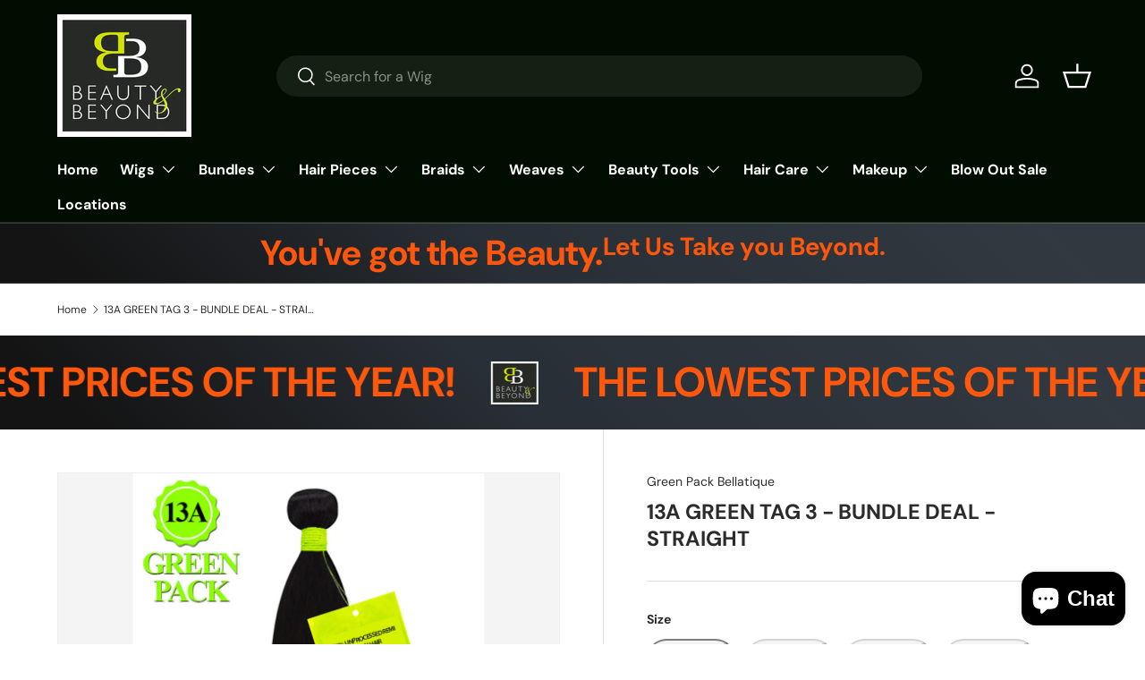

--- FILE ---
content_type: text/html; charset=utf-8
request_url: https://www.beautysupply.hair/products/green-pack-3-bundle-deal-straight
body_size: 39742
content:
<!doctype html>
<html class="no-js" lang="en" dir="ltr">
<head>
	

  <!-- Added by AUTOKETING SEO APP -->

  
  
  
  
  
  
  <!-- /Added by AUTOKETING SEO APP -->
  



<meta charset="utf-8">
<meta name="viewport" content="width=device-width,initial-scale=1">
<title>13A GREEN TAG 3 - BUNDLE DEAL - STRAIGHT &ndash; Beauty &amp; Beyond Beauty supply</title>
<link rel="preconnect" href="https://cdn.shopify.com" crossorigin>
<link rel="preconnect" href="https://fonts.shopify.com" crossorigin><link rel="canonical" href="https://www.beautysupply.hair/products/green-pack-3-bundle-deal-straight"><link rel="icon" href="//www.beautysupply.hair/cdn/shop/files/11406620_832796853469080_9003710912386529648_o.jpg?crop=center&height=48&v=1685294190&width=48" type="image/jpg"><meta name="description" content="Material: 100% Unprocessed Virgin Human Hair Available Lengths : 10&quot; -  26&quot; Color : Natural (close to dark brown) Style: Straight  "><meta property="og:site_name" content="Beauty &amp; Beyond Beauty supply">
<meta property="og:url" content="https://www.beautysupply.hair/products/green-pack-3-bundle-deal-straight">
<meta property="og:title" content="13A GREEN TAG 3 - BUNDLE DEAL - STRAIGHT">
<meta property="og:type" content="product">
<meta property="og:description" content="Material: 100% Unprocessed Virgin Human Hair Available Lengths : 10&quot; -  26&quot; Color : Natural (close to dark brown) Style: Straight  "><meta property="og:image" content="http://www.beautysupply.hair/cdn/shop/products/GREEN-PACK-ST__29498_9650d3b4-7e30-4ac8-9d34-86e7108b8bed.jpg?crop=center&height=1200&v=1709161219&width=1200">
  <meta property="og:image:secure_url" content="https://www.beautysupply.hair/cdn/shop/products/GREEN-PACK-ST__29498_9650d3b4-7e30-4ac8-9d34-86e7108b8bed.jpg?crop=center&height=1200&v=1709161219&width=1200">
  <meta property="og:image:width" content="1120">
  <meta property="og:image:height" content="1600"><meta property="og:price:amount" content="89.99">
  <meta property="og:price:currency" content="USD"><meta name="twitter:card" content="summary_large_image">
<meta name="twitter:title" content="13A GREEN TAG 3 - BUNDLE DEAL - STRAIGHT">
<meta name="twitter:description" content="Material: 100% Unprocessed Virgin Human Hair Available Lengths : 10&quot; -  26&quot; Color : Natural (close to dark brown) Style: Straight  ">
<style data-shopify>
@font-face {
  font-family: "DM Sans";
  font-weight: 400;
  font-style: normal;
  font-display: swap;
  src: url("//www.beautysupply.hair/cdn/fonts/dm_sans/dmsans_n4.ec80bd4dd7e1a334c969c265873491ae56018d72.woff2") format("woff2"),
       url("//www.beautysupply.hair/cdn/fonts/dm_sans/dmsans_n4.87bdd914d8a61247b911147ae68e754d695c58a6.woff") format("woff");
}
@font-face {
  font-family: "DM Sans";
  font-weight: 700;
  font-style: normal;
  font-display: swap;
  src: url("//www.beautysupply.hair/cdn/fonts/dm_sans/dmsans_n7.97e21d81502002291ea1de8aefb79170c6946ce5.woff2") format("woff2"),
       url("//www.beautysupply.hair/cdn/fonts/dm_sans/dmsans_n7.af5c214f5116410ca1d53a2090665620e78e2e1b.woff") format("woff");
}
@font-face {
  font-family: "DM Sans";
  font-weight: 400;
  font-style: italic;
  font-display: swap;
  src: url("//www.beautysupply.hair/cdn/fonts/dm_sans/dmsans_i4.b8fe05e69ee95d5a53155c346957d8cbf5081c1a.woff2") format("woff2"),
       url("//www.beautysupply.hair/cdn/fonts/dm_sans/dmsans_i4.403fe28ee2ea63e142575c0aa47684d65f8c23a0.woff") format("woff");
}
@font-face {
  font-family: "DM Sans";
  font-weight: 700;
  font-style: italic;
  font-display: swap;
  src: url("//www.beautysupply.hair/cdn/fonts/dm_sans/dmsans_i7.52b57f7d7342eb7255084623d98ab83fd96e7f9b.woff2") format("woff2"),
       url("//www.beautysupply.hair/cdn/fonts/dm_sans/dmsans_i7.d5e14ef18a1d4a8ce78a4187580b4eb1759c2eda.woff") format("woff");
}
@font-face {
  font-family: "DM Sans";
  font-weight: 700;
  font-style: normal;
  font-display: swap;
  src: url("//www.beautysupply.hair/cdn/fonts/dm_sans/dmsans_n7.97e21d81502002291ea1de8aefb79170c6946ce5.woff2") format("woff2"),
       url("//www.beautysupply.hair/cdn/fonts/dm_sans/dmsans_n7.af5c214f5116410ca1d53a2090665620e78e2e1b.woff") format("woff");
}
@font-face {
  font-family: "DM Sans";
  font-weight: 700;
  font-style: normal;
  font-display: swap;
  src: url("//www.beautysupply.hair/cdn/fonts/dm_sans/dmsans_n7.97e21d81502002291ea1de8aefb79170c6946ce5.woff2") format("woff2"),
       url("//www.beautysupply.hair/cdn/fonts/dm_sans/dmsans_n7.af5c214f5116410ca1d53a2090665620e78e2e1b.woff") format("woff");
}
:root {
      --bg-color: 255 255 255 / 1.0;
      --bg-color-og: 255 255 255 / 1.0;
      --heading-color: 42 43 42;
      --text-color: 42 43 42;
      --text-color-og: 42 43 42;
      --scrollbar-color: 42 43 42;
      --link-color: 42 43 42;
      --link-color-og: 42 43 42;
      --star-color: 255 159 28;--swatch-border-color-default: 212 213 212;
        --swatch-border-color-active: 149 149 149;--color-scheme-1-bg: 244 244 244 / 1.0;
      --color-scheme-1-grad: linear-gradient(180deg, rgba(244, 244, 244, 1), rgba(244, 244, 244, 1) 100%);
      --color-scheme-1-heading: 42 43 42;
      --color-scheme-1-text: 42 43 42;
      --color-scheme-1-btn-bg: 255 88 13;
      --color-scheme-1-btn-text: 255 255 255;
      --color-scheme-1-btn-bg-hover: 255 124 64;--color-scheme-2-bg: 42 43 42 / 1.0;
      --color-scheme-2-grad: linear-gradient(225deg, rgba(51, 59, 67, 0.88) 8%, rgba(41, 47, 54, 1) 56%, rgba(20, 20, 20, 1) 92%);
      --color-scheme-2-heading: 255 88 13;
      --color-scheme-2-text: 255 255 255;
      --color-scheme-2-btn-bg: 255 88 13;
      --color-scheme-2-btn-text: 255 255 255;
      --color-scheme-2-btn-bg-hover: 255 124 64;--color-scheme-3-bg: 255 88 13 / 1.0;
      --color-scheme-3-grad: linear-gradient(46deg, rgba(234, 73, 0, 1) 8%, rgba(234, 73, 0, 1) 32%, rgba(255, 88, 13, 0.88) 92%);
      --color-scheme-3-heading: 255 255 255;
      --color-scheme-3-text: 255 255 255;
      --color-scheme-3-btn-bg: 42 43 42;
      --color-scheme-3-btn-text: 255 255 255;
      --color-scheme-3-btn-bg-hover: 82 83 82;

      --drawer-bg-color: 255 255 255 / 1.0;
      --drawer-text-color: 42 43 42;

      --panel-bg-color: 244 244 244 / 1.0;
      --panel-heading-color: 42 43 42;
      --panel-text-color: 42 43 42;

      --in-stock-text-color: 44 126 63;
      --low-stock-text-color: 210 134 26;
      --very-low-stock-text-color: 180 12 28;
      --no-stock-text-color: 119 119 119;

      --error-bg-color: 252 237 238;
      --error-text-color: 180 12 28;
      --success-bg-color: 232 246 234;
      --success-text-color: 44 126 63;
      --info-bg-color: 228 237 250;
      --info-text-color: 26 102 210;

      --heading-font-family: "DM Sans", sans-serif;
      --heading-font-style: normal;
      --heading-font-weight: 700;
      --heading-scale-start: 4;

      --navigation-font-family: "DM Sans", sans-serif;
      --navigation-font-style: normal;
      --navigation-font-weight: 700;--heading-text-transform: none;
--subheading-text-transform: none;
      --body-font-family: "DM Sans", sans-serif;
      --body-font-style: normal;
      --body-font-weight: 400;
      --body-font-size: 16;

      --section-gap: 48;
      --heading-gap: calc(8 * var(--space-unit));--grid-column-gap: 20px;--btn-bg-color: 42 43 42;
      --btn-bg-hover-color: 82 83 82;
      --btn-text-color: 255 255 255;
      --btn-bg-color-og: 42 43 42;
      --btn-text-color-og: 255 255 255;
      --btn-alt-bg-color: 255 255 255;
      --btn-alt-bg-alpha: 1.0;
      --btn-alt-text-color: 42 43 42;
      --btn-border-width: 2px;
      --btn-padding-y: 12px;

      
      --btn-border-radius: 28px;
      

      --btn-lg-border-radius: 50%;
      --btn-icon-border-radius: 50%;
      --input-with-btn-inner-radius: var(--btn-border-radius);

      --input-bg-color: 255 255 255 / 1.0;
      --input-text-color: 42 43 42;
      --input-border-width: 2px;
      --input-border-radius: 26px;
      --textarea-border-radius: 12px;
      --input-border-radius: 28px;
      --input-lg-border-radius: 34px;
      --input-bg-color-diff-3: #f7f7f7;
      --input-bg-color-diff-6: #f0f0f0;

      --modal-border-radius: 16px;
      --modal-overlay-color: 0 0 0;
      --modal-overlay-opacity: 0.4;
      --drawer-border-radius: 16px;
      --overlay-border-radius: 0px;--custom-label-bg-color: 13 44 84;
      --custom-label-text-color: 255 255 255;--sale-label-bg-color: 170 17 85;
      --sale-label-text-color: 255 255 255;--sold-out-label-bg-color: 42 43 42;
      --sold-out-label-text-color: 255 255 255;--new-label-bg-color: 127 184 0;
      --new-label-text-color: 255 255 255;--preorder-label-bg-color: 0 166 237;
      --preorder-label-text-color: 255 255 255;

      --page-width: 1260px;
      --gutter-sm: 20px;
      --gutter-md: 32px;
      --gutter-lg: 64px;

      --payment-terms-bg-color: #ffffff;

      --coll-card-bg-color: #F9F9F9;
      --coll-card-border-color: #f2f2f2;--blend-bg-color: #f4f4f4;
        
          --aos-animate-duration: 0.6s;
        

        
          --aos-min-width: 0;
        
      

      --reading-width: 48em;
    }

    @media (max-width: 769px) {
      :root {
        --reading-width: 36em;
      }
    }
  </style><link rel="stylesheet" href="//www.beautysupply.hair/cdn/shop/t/2/assets/main.css?v=118711809849792851901685293680">
  <script src="//www.beautysupply.hair/cdn/shop/t/2/assets/main.js?v=8223729344283369241685293680" defer="defer"></script><link rel="preload" href="//www.beautysupply.hair/cdn/fonts/dm_sans/dmsans_n4.ec80bd4dd7e1a334c969c265873491ae56018d72.woff2" as="font" type="font/woff2" crossorigin fetchpriority="high"><link rel="preload" href="//www.beautysupply.hair/cdn/fonts/dm_sans/dmsans_n7.97e21d81502002291ea1de8aefb79170c6946ce5.woff2" as="font" type="font/woff2" crossorigin fetchpriority="high"><script>window.performance && window.performance.mark && window.performance.mark('shopify.content_for_header.start');</script><meta name="google-site-verification" content="rhKC6XyCSEkitUuLm6hlCa8O4SC7pgfLWEn0Xe40lHk">
<meta id="shopify-digital-wallet" name="shopify-digital-wallet" content="/76641665316/digital_wallets/dialog">
<meta name="shopify-checkout-api-token" content="6167496b47815ecb013c865a05218d84">
<meta id="in-context-paypal-metadata" data-shop-id="76641665316" data-venmo-supported="false" data-environment="production" data-locale="en_US" data-paypal-v4="true" data-currency="USD">
<link rel="alternate" type="application/json+oembed" href="https://www.beautysupply.hair/products/green-pack-3-bundle-deal-straight.oembed">
<script async="async" src="/checkouts/internal/preloads.js?locale=en-US"></script>
<link rel="preconnect" href="https://shop.app" crossorigin="anonymous">
<script async="async" src="https://shop.app/checkouts/internal/preloads.js?locale=en-US&shop_id=76641665316" crossorigin="anonymous"></script>
<script id="apple-pay-shop-capabilities" type="application/json">{"shopId":76641665316,"countryCode":"US","currencyCode":"USD","merchantCapabilities":["supports3DS"],"merchantId":"gid:\/\/shopify\/Shop\/76641665316","merchantName":"Beauty \u0026 Beyond Beauty supply","requiredBillingContactFields":["postalAddress","email"],"requiredShippingContactFields":["postalAddress","email"],"shippingType":"shipping","supportedNetworks":["visa","masterCard","amex","discover","elo","jcb"],"total":{"type":"pending","label":"Beauty \u0026 Beyond Beauty supply","amount":"1.00"},"shopifyPaymentsEnabled":true,"supportsSubscriptions":true}</script>
<script id="shopify-features" type="application/json">{"accessToken":"6167496b47815ecb013c865a05218d84","betas":["rich-media-storefront-analytics"],"domain":"www.beautysupply.hair","predictiveSearch":true,"shopId":76641665316,"locale":"en"}</script>
<script>var Shopify = Shopify || {};
Shopify.shop = "7aa1b6-2.myshopify.com";
Shopify.locale = "en";
Shopify.currency = {"active":"USD","rate":"1.0"};
Shopify.country = "US";
Shopify.theme = {"name":"Enterprise","id":150253928740,"schema_name":"Enterprise","schema_version":"1.0.1","theme_store_id":1657,"role":"main"};
Shopify.theme.handle = "null";
Shopify.theme.style = {"id":null,"handle":null};
Shopify.cdnHost = "www.beautysupply.hair/cdn";
Shopify.routes = Shopify.routes || {};
Shopify.routes.root = "/";</script>
<script type="module">!function(o){(o.Shopify=o.Shopify||{}).modules=!0}(window);</script>
<script>!function(o){function n(){var o=[];function n(){o.push(Array.prototype.slice.apply(arguments))}return n.q=o,n}var t=o.Shopify=o.Shopify||{};t.loadFeatures=n(),t.autoloadFeatures=n()}(window);</script>
<script>
  window.ShopifyPay = window.ShopifyPay || {};
  window.ShopifyPay.apiHost = "shop.app\/pay";
  window.ShopifyPay.redirectState = null;
</script>
<script id="shop-js-analytics" type="application/json">{"pageType":"product"}</script>
<script defer="defer" async type="module" src="//www.beautysupply.hair/cdn/shopifycloud/shop-js/modules/v2/client.init-shop-cart-sync_BN7fPSNr.en.esm.js"></script>
<script defer="defer" async type="module" src="//www.beautysupply.hair/cdn/shopifycloud/shop-js/modules/v2/chunk.common_Cbph3Kss.esm.js"></script>
<script defer="defer" async type="module" src="//www.beautysupply.hair/cdn/shopifycloud/shop-js/modules/v2/chunk.modal_DKumMAJ1.esm.js"></script>
<script type="module">
  await import("//www.beautysupply.hair/cdn/shopifycloud/shop-js/modules/v2/client.init-shop-cart-sync_BN7fPSNr.en.esm.js");
await import("//www.beautysupply.hair/cdn/shopifycloud/shop-js/modules/v2/chunk.common_Cbph3Kss.esm.js");
await import("//www.beautysupply.hair/cdn/shopifycloud/shop-js/modules/v2/chunk.modal_DKumMAJ1.esm.js");

  window.Shopify.SignInWithShop?.initShopCartSync?.({"fedCMEnabled":true,"windoidEnabled":true});

</script>
<script defer="defer" async type="module" src="//www.beautysupply.hair/cdn/shopifycloud/shop-js/modules/v2/client.payment-terms_BxzfvcZJ.en.esm.js"></script>
<script defer="defer" async type="module" src="//www.beautysupply.hair/cdn/shopifycloud/shop-js/modules/v2/chunk.common_Cbph3Kss.esm.js"></script>
<script defer="defer" async type="module" src="//www.beautysupply.hair/cdn/shopifycloud/shop-js/modules/v2/chunk.modal_DKumMAJ1.esm.js"></script>
<script type="module">
  await import("//www.beautysupply.hair/cdn/shopifycloud/shop-js/modules/v2/client.payment-terms_BxzfvcZJ.en.esm.js");
await import("//www.beautysupply.hair/cdn/shopifycloud/shop-js/modules/v2/chunk.common_Cbph3Kss.esm.js");
await import("//www.beautysupply.hair/cdn/shopifycloud/shop-js/modules/v2/chunk.modal_DKumMAJ1.esm.js");

  
</script>
<script>
  window.Shopify = window.Shopify || {};
  if (!window.Shopify.featureAssets) window.Shopify.featureAssets = {};
  window.Shopify.featureAssets['shop-js'] = {"shop-cart-sync":["modules/v2/client.shop-cart-sync_CJVUk8Jm.en.esm.js","modules/v2/chunk.common_Cbph3Kss.esm.js","modules/v2/chunk.modal_DKumMAJ1.esm.js"],"init-fed-cm":["modules/v2/client.init-fed-cm_7Fvt41F4.en.esm.js","modules/v2/chunk.common_Cbph3Kss.esm.js","modules/v2/chunk.modal_DKumMAJ1.esm.js"],"init-shop-email-lookup-coordinator":["modules/v2/client.init-shop-email-lookup-coordinator_Cc088_bR.en.esm.js","modules/v2/chunk.common_Cbph3Kss.esm.js","modules/v2/chunk.modal_DKumMAJ1.esm.js"],"init-windoid":["modules/v2/client.init-windoid_hPopwJRj.en.esm.js","modules/v2/chunk.common_Cbph3Kss.esm.js","modules/v2/chunk.modal_DKumMAJ1.esm.js"],"shop-button":["modules/v2/client.shop-button_B0jaPSNF.en.esm.js","modules/v2/chunk.common_Cbph3Kss.esm.js","modules/v2/chunk.modal_DKumMAJ1.esm.js"],"shop-cash-offers":["modules/v2/client.shop-cash-offers_DPIskqss.en.esm.js","modules/v2/chunk.common_Cbph3Kss.esm.js","modules/v2/chunk.modal_DKumMAJ1.esm.js"],"shop-toast-manager":["modules/v2/client.shop-toast-manager_CK7RT69O.en.esm.js","modules/v2/chunk.common_Cbph3Kss.esm.js","modules/v2/chunk.modal_DKumMAJ1.esm.js"],"init-shop-cart-sync":["modules/v2/client.init-shop-cart-sync_BN7fPSNr.en.esm.js","modules/v2/chunk.common_Cbph3Kss.esm.js","modules/v2/chunk.modal_DKumMAJ1.esm.js"],"init-customer-accounts-sign-up":["modules/v2/client.init-customer-accounts-sign-up_CfPf4CXf.en.esm.js","modules/v2/client.shop-login-button_DeIztwXF.en.esm.js","modules/v2/chunk.common_Cbph3Kss.esm.js","modules/v2/chunk.modal_DKumMAJ1.esm.js"],"pay-button":["modules/v2/client.pay-button_CgIwFSYN.en.esm.js","modules/v2/chunk.common_Cbph3Kss.esm.js","modules/v2/chunk.modal_DKumMAJ1.esm.js"],"init-customer-accounts":["modules/v2/client.init-customer-accounts_DQ3x16JI.en.esm.js","modules/v2/client.shop-login-button_DeIztwXF.en.esm.js","modules/v2/chunk.common_Cbph3Kss.esm.js","modules/v2/chunk.modal_DKumMAJ1.esm.js"],"avatar":["modules/v2/client.avatar_BTnouDA3.en.esm.js"],"init-shop-for-new-customer-accounts":["modules/v2/client.init-shop-for-new-customer-accounts_CsZy_esa.en.esm.js","modules/v2/client.shop-login-button_DeIztwXF.en.esm.js","modules/v2/chunk.common_Cbph3Kss.esm.js","modules/v2/chunk.modal_DKumMAJ1.esm.js"],"shop-follow-button":["modules/v2/client.shop-follow-button_BRMJjgGd.en.esm.js","modules/v2/chunk.common_Cbph3Kss.esm.js","modules/v2/chunk.modal_DKumMAJ1.esm.js"],"checkout-modal":["modules/v2/client.checkout-modal_B9Drz_yf.en.esm.js","modules/v2/chunk.common_Cbph3Kss.esm.js","modules/v2/chunk.modal_DKumMAJ1.esm.js"],"shop-login-button":["modules/v2/client.shop-login-button_DeIztwXF.en.esm.js","modules/v2/chunk.common_Cbph3Kss.esm.js","modules/v2/chunk.modal_DKumMAJ1.esm.js"],"lead-capture":["modules/v2/client.lead-capture_DXYzFM3R.en.esm.js","modules/v2/chunk.common_Cbph3Kss.esm.js","modules/v2/chunk.modal_DKumMAJ1.esm.js"],"shop-login":["modules/v2/client.shop-login_CA5pJqmO.en.esm.js","modules/v2/chunk.common_Cbph3Kss.esm.js","modules/v2/chunk.modal_DKumMAJ1.esm.js"],"payment-terms":["modules/v2/client.payment-terms_BxzfvcZJ.en.esm.js","modules/v2/chunk.common_Cbph3Kss.esm.js","modules/v2/chunk.modal_DKumMAJ1.esm.js"]};
</script>
<script>(function() {
  var isLoaded = false;
  function asyncLoad() {
    if (isLoaded) return;
    isLoaded = true;
    var urls = ["\/\/www.powr.io\/powr.js?powr-token=7aa1b6-2.myshopify.com\u0026external-type=shopify\u0026shop=7aa1b6-2.myshopify.com"];
    for (var i = 0; i < urls.length; i++) {
      var s = document.createElement('script');
      s.type = 'text/javascript';
      s.async = true;
      s.src = urls[i];
      var x = document.getElementsByTagName('script')[0];
      x.parentNode.insertBefore(s, x);
    }
  };
  if(window.attachEvent) {
    window.attachEvent('onload', asyncLoad);
  } else {
    window.addEventListener('load', asyncLoad, false);
  }
})();</script>
<script id="__st">var __st={"a":76641665316,"offset":-18000,"reqid":"4be5c72b-08cb-4c5b-a737-08bef5633fe3-1769908177","pageurl":"www.beautysupply.hair\/products\/green-pack-3-bundle-deal-straight","u":"dc19a0751917","p":"product","rtyp":"product","rid":9103723987236};</script>
<script>window.ShopifyPaypalV4VisibilityTracking = true;</script>
<script id="captcha-bootstrap">!function(){'use strict';const t='contact',e='account',n='new_comment',o=[[t,t],['blogs',n],['comments',n],[t,'customer']],c=[[e,'customer_login'],[e,'guest_login'],[e,'recover_customer_password'],[e,'create_customer']],r=t=>t.map((([t,e])=>`form[action*='/${t}']:not([data-nocaptcha='true']) input[name='form_type'][value='${e}']`)).join(','),a=t=>()=>t?[...document.querySelectorAll(t)].map((t=>t.form)):[];function s(){const t=[...o],e=r(t);return a(e)}const i='password',u='form_key',d=['recaptcha-v3-token','g-recaptcha-response','h-captcha-response',i],f=()=>{try{return window.sessionStorage}catch{return}},m='__shopify_v',_=t=>t.elements[u];function p(t,e,n=!1){try{const o=window.sessionStorage,c=JSON.parse(o.getItem(e)),{data:r}=function(t){const{data:e,action:n}=t;return t[m]||n?{data:e,action:n}:{data:t,action:n}}(c);for(const[e,n]of Object.entries(r))t.elements[e]&&(t.elements[e].value=n);n&&o.removeItem(e)}catch(o){console.error('form repopulation failed',{error:o})}}const l='form_type',E='cptcha';function T(t){t.dataset[E]=!0}const w=window,h=w.document,L='Shopify',v='ce_forms',y='captcha';let A=!1;((t,e)=>{const n=(g='f06e6c50-85a8-45c8-87d0-21a2b65856fe',I='https://cdn.shopify.com/shopifycloud/storefront-forms-hcaptcha/ce_storefront_forms_captcha_hcaptcha.v1.5.2.iife.js',D={infoText:'Protected by hCaptcha',privacyText:'Privacy',termsText:'Terms'},(t,e,n)=>{const o=w[L][v],c=o.bindForm;if(c)return c(t,g,e,D).then(n);var r;o.q.push([[t,g,e,D],n]),r=I,A||(h.body.append(Object.assign(h.createElement('script'),{id:'captcha-provider',async:!0,src:r})),A=!0)});var g,I,D;w[L]=w[L]||{},w[L][v]=w[L][v]||{},w[L][v].q=[],w[L][y]=w[L][y]||{},w[L][y].protect=function(t,e){n(t,void 0,e),T(t)},Object.freeze(w[L][y]),function(t,e,n,w,h,L){const[v,y,A,g]=function(t,e,n){const i=e?o:[],u=t?c:[],d=[...i,...u],f=r(d),m=r(i),_=r(d.filter((([t,e])=>n.includes(e))));return[a(f),a(m),a(_),s()]}(w,h,L),I=t=>{const e=t.target;return e instanceof HTMLFormElement?e:e&&e.form},D=t=>v().includes(t);t.addEventListener('submit',(t=>{const e=I(t);if(!e)return;const n=D(e)&&!e.dataset.hcaptchaBound&&!e.dataset.recaptchaBound,o=_(e),c=g().includes(e)&&(!o||!o.value);(n||c)&&t.preventDefault(),c&&!n&&(function(t){try{if(!f())return;!function(t){const e=f();if(!e)return;const n=_(t);if(!n)return;const o=n.value;o&&e.removeItem(o)}(t);const e=Array.from(Array(32),(()=>Math.random().toString(36)[2])).join('');!function(t,e){_(t)||t.append(Object.assign(document.createElement('input'),{type:'hidden',name:u})),t.elements[u].value=e}(t,e),function(t,e){const n=f();if(!n)return;const o=[...t.querySelectorAll(`input[type='${i}']`)].map((({name:t})=>t)),c=[...d,...o],r={};for(const[a,s]of new FormData(t).entries())c.includes(a)||(r[a]=s);n.setItem(e,JSON.stringify({[m]:1,action:t.action,data:r}))}(t,e)}catch(e){console.error('failed to persist form',e)}}(e),e.submit())}));const S=(t,e)=>{t&&!t.dataset[E]&&(n(t,e.some((e=>e===t))),T(t))};for(const o of['focusin','change'])t.addEventListener(o,(t=>{const e=I(t);D(e)&&S(e,y())}));const B=e.get('form_key'),M=e.get(l),P=B&&M;t.addEventListener('DOMContentLoaded',(()=>{const t=y();if(P)for(const e of t)e.elements[l].value===M&&p(e,B);[...new Set([...A(),...v().filter((t=>'true'===t.dataset.shopifyCaptcha))])].forEach((e=>S(e,t)))}))}(h,new URLSearchParams(w.location.search),n,t,e,['guest_login'])})(!0,!0)}();</script>
<script integrity="sha256-4kQ18oKyAcykRKYeNunJcIwy7WH5gtpwJnB7kiuLZ1E=" data-source-attribution="shopify.loadfeatures" defer="defer" src="//www.beautysupply.hair/cdn/shopifycloud/storefront/assets/storefront/load_feature-a0a9edcb.js" crossorigin="anonymous"></script>
<script crossorigin="anonymous" defer="defer" src="//www.beautysupply.hair/cdn/shopifycloud/storefront/assets/shopify_pay/storefront-65b4c6d7.js?v=20250812"></script>
<script data-source-attribution="shopify.dynamic_checkout.dynamic.init">var Shopify=Shopify||{};Shopify.PaymentButton=Shopify.PaymentButton||{isStorefrontPortableWallets:!0,init:function(){window.Shopify.PaymentButton.init=function(){};var t=document.createElement("script");t.src="https://www.beautysupply.hair/cdn/shopifycloud/portable-wallets/latest/portable-wallets.en.js",t.type="module",document.head.appendChild(t)}};
</script>
<script data-source-attribution="shopify.dynamic_checkout.buyer_consent">
  function portableWalletsHideBuyerConsent(e){var t=document.getElementById("shopify-buyer-consent"),n=document.getElementById("shopify-subscription-policy-button");t&&n&&(t.classList.add("hidden"),t.setAttribute("aria-hidden","true"),n.removeEventListener("click",e))}function portableWalletsShowBuyerConsent(e){var t=document.getElementById("shopify-buyer-consent"),n=document.getElementById("shopify-subscription-policy-button");t&&n&&(t.classList.remove("hidden"),t.removeAttribute("aria-hidden"),n.addEventListener("click",e))}window.Shopify?.PaymentButton&&(window.Shopify.PaymentButton.hideBuyerConsent=portableWalletsHideBuyerConsent,window.Shopify.PaymentButton.showBuyerConsent=portableWalletsShowBuyerConsent);
</script>
<script>
  function portableWalletsCleanup(e){e&&e.src&&console.error("Failed to load portable wallets script "+e.src);var t=document.querySelectorAll("shopify-accelerated-checkout .shopify-payment-button__skeleton, shopify-accelerated-checkout-cart .wallet-cart-button__skeleton"),e=document.getElementById("shopify-buyer-consent");for(let e=0;e<t.length;e++)t[e].remove();e&&e.remove()}function portableWalletsNotLoadedAsModule(e){e instanceof ErrorEvent&&"string"==typeof e.message&&e.message.includes("import.meta")&&"string"==typeof e.filename&&e.filename.includes("portable-wallets")&&(window.removeEventListener("error",portableWalletsNotLoadedAsModule),window.Shopify.PaymentButton.failedToLoad=e,"loading"===document.readyState?document.addEventListener("DOMContentLoaded",window.Shopify.PaymentButton.init):window.Shopify.PaymentButton.init())}window.addEventListener("error",portableWalletsNotLoadedAsModule);
</script>

<script type="module" src="https://www.beautysupply.hair/cdn/shopifycloud/portable-wallets/latest/portable-wallets.en.js" onError="portableWalletsCleanup(this)" crossorigin="anonymous"></script>
<script nomodule>
  document.addEventListener("DOMContentLoaded", portableWalletsCleanup);
</script>

<link id="shopify-accelerated-checkout-styles" rel="stylesheet" media="screen" href="https://www.beautysupply.hair/cdn/shopifycloud/portable-wallets/latest/accelerated-checkout-backwards-compat.css" crossorigin="anonymous">
<style id="shopify-accelerated-checkout-cart">
        #shopify-buyer-consent {
  margin-top: 1em;
  display: inline-block;
  width: 100%;
}

#shopify-buyer-consent.hidden {
  display: none;
}

#shopify-subscription-policy-button {
  background: none;
  border: none;
  padding: 0;
  text-decoration: underline;
  font-size: inherit;
  cursor: pointer;
}

#shopify-subscription-policy-button::before {
  box-shadow: none;
}

      </style>
<script id="sections-script" data-sections="header,footer" defer="defer" src="//www.beautysupply.hair/cdn/shop/t/2/compiled_assets/scripts.js?v=253"></script>
<script>window.performance && window.performance.mark && window.performance.mark('shopify.content_for_header.end');</script>
<script src="//www.beautysupply.hair/cdn/shop/t/2/assets/blur-messages.js?v=98620774460636405321685293679" defer="defer"></script>
    <script src="//www.beautysupply.hair/cdn/shop/t/2/assets/animate-on-scroll.js?v=15249566486942820451685293679" defer="defer"></script>
    <link rel="stylesheet" href="//www.beautysupply.hair/cdn/shop/t/2/assets/animate-on-scroll.css?v=116194678796051782541685293679">
  

  <script>document.documentElement.className = document.documentElement.className.replace('no-js', 'js');</script><!-- CC Custom Head Start --><!-- CC Custom Head End -->

  <!-- Added by AUTOKETING SEO APP END HEAD -->

  <!-- /Added by AUTOKETING SEO APP END HEAD -->
  



<script src="https://cdn.shopify.com/extensions/e8878072-2f6b-4e89-8082-94b04320908d/inbox-1254/assets/inbox-chat-loader.js" type="text/javascript" defer="defer"></script>
<link href="https://monorail-edge.shopifysvc.com" rel="dns-prefetch">
<script>(function(){if ("sendBeacon" in navigator && "performance" in window) {try {var session_token_from_headers = performance.getEntriesByType('navigation')[0].serverTiming.find(x => x.name == '_s').description;} catch {var session_token_from_headers = undefined;}var session_cookie_matches = document.cookie.match(/_shopify_s=([^;]*)/);var session_token_from_cookie = session_cookie_matches && session_cookie_matches.length === 2 ? session_cookie_matches[1] : "";var session_token = session_token_from_headers || session_token_from_cookie || "";function handle_abandonment_event(e) {var entries = performance.getEntries().filter(function(entry) {return /monorail-edge.shopifysvc.com/.test(entry.name);});if (!window.abandonment_tracked && entries.length === 0) {window.abandonment_tracked = true;var currentMs = Date.now();var navigation_start = performance.timing.navigationStart;var payload = {shop_id: 76641665316,url: window.location.href,navigation_start,duration: currentMs - navigation_start,session_token,page_type: "product"};window.navigator.sendBeacon("https://monorail-edge.shopifysvc.com/v1/produce", JSON.stringify({schema_id: "online_store_buyer_site_abandonment/1.1",payload: payload,metadata: {event_created_at_ms: currentMs,event_sent_at_ms: currentMs}}));}}window.addEventListener('pagehide', handle_abandonment_event);}}());</script>
<script id="web-pixels-manager-setup">(function e(e,d,r,n,o){if(void 0===o&&(o={}),!Boolean(null===(a=null===(i=window.Shopify)||void 0===i?void 0:i.analytics)||void 0===a?void 0:a.replayQueue)){var i,a;window.Shopify=window.Shopify||{};var t=window.Shopify;t.analytics=t.analytics||{};var s=t.analytics;s.replayQueue=[],s.publish=function(e,d,r){return s.replayQueue.push([e,d,r]),!0};try{self.performance.mark("wpm:start")}catch(e){}var l=function(){var e={modern:/Edge?\/(1{2}[4-9]|1[2-9]\d|[2-9]\d{2}|\d{4,})\.\d+(\.\d+|)|Firefox\/(1{2}[4-9]|1[2-9]\d|[2-9]\d{2}|\d{4,})\.\d+(\.\d+|)|Chrom(ium|e)\/(9{2}|\d{3,})\.\d+(\.\d+|)|(Maci|X1{2}).+ Version\/(15\.\d+|(1[6-9]|[2-9]\d|\d{3,})\.\d+)([,.]\d+|)( \(\w+\)|)( Mobile\/\w+|) Safari\/|Chrome.+OPR\/(9{2}|\d{3,})\.\d+\.\d+|(CPU[ +]OS|iPhone[ +]OS|CPU[ +]iPhone|CPU IPhone OS|CPU iPad OS)[ +]+(15[._]\d+|(1[6-9]|[2-9]\d|\d{3,})[._]\d+)([._]\d+|)|Android:?[ /-](13[3-9]|1[4-9]\d|[2-9]\d{2}|\d{4,})(\.\d+|)(\.\d+|)|Android.+Firefox\/(13[5-9]|1[4-9]\d|[2-9]\d{2}|\d{4,})\.\d+(\.\d+|)|Android.+Chrom(ium|e)\/(13[3-9]|1[4-9]\d|[2-9]\d{2}|\d{4,})\.\d+(\.\d+|)|SamsungBrowser\/([2-9]\d|\d{3,})\.\d+/,legacy:/Edge?\/(1[6-9]|[2-9]\d|\d{3,})\.\d+(\.\d+|)|Firefox\/(5[4-9]|[6-9]\d|\d{3,})\.\d+(\.\d+|)|Chrom(ium|e)\/(5[1-9]|[6-9]\d|\d{3,})\.\d+(\.\d+|)([\d.]+$|.*Safari\/(?![\d.]+ Edge\/[\d.]+$))|(Maci|X1{2}).+ Version\/(10\.\d+|(1[1-9]|[2-9]\d|\d{3,})\.\d+)([,.]\d+|)( \(\w+\)|)( Mobile\/\w+|) Safari\/|Chrome.+OPR\/(3[89]|[4-9]\d|\d{3,})\.\d+\.\d+|(CPU[ +]OS|iPhone[ +]OS|CPU[ +]iPhone|CPU IPhone OS|CPU iPad OS)[ +]+(10[._]\d+|(1[1-9]|[2-9]\d|\d{3,})[._]\d+)([._]\d+|)|Android:?[ /-](13[3-9]|1[4-9]\d|[2-9]\d{2}|\d{4,})(\.\d+|)(\.\d+|)|Mobile Safari.+OPR\/([89]\d|\d{3,})\.\d+\.\d+|Android.+Firefox\/(13[5-9]|1[4-9]\d|[2-9]\d{2}|\d{4,})\.\d+(\.\d+|)|Android.+Chrom(ium|e)\/(13[3-9]|1[4-9]\d|[2-9]\d{2}|\d{4,})\.\d+(\.\d+|)|Android.+(UC? ?Browser|UCWEB|U3)[ /]?(15\.([5-9]|\d{2,})|(1[6-9]|[2-9]\d|\d{3,})\.\d+)\.\d+|SamsungBrowser\/(5\.\d+|([6-9]|\d{2,})\.\d+)|Android.+MQ{2}Browser\/(14(\.(9|\d{2,})|)|(1[5-9]|[2-9]\d|\d{3,})(\.\d+|))(\.\d+|)|K[Aa][Ii]OS\/(3\.\d+|([4-9]|\d{2,})\.\d+)(\.\d+|)/},d=e.modern,r=e.legacy,n=navigator.userAgent;return n.match(d)?"modern":n.match(r)?"legacy":"unknown"}(),u="modern"===l?"modern":"legacy",c=(null!=n?n:{modern:"",legacy:""})[u],f=function(e){return[e.baseUrl,"/wpm","/b",e.hashVersion,"modern"===e.buildTarget?"m":"l",".js"].join("")}({baseUrl:d,hashVersion:r,buildTarget:u}),m=function(e){var d=e.version,r=e.bundleTarget,n=e.surface,o=e.pageUrl,i=e.monorailEndpoint;return{emit:function(e){var a=e.status,t=e.errorMsg,s=(new Date).getTime(),l=JSON.stringify({metadata:{event_sent_at_ms:s},events:[{schema_id:"web_pixels_manager_load/3.1",payload:{version:d,bundle_target:r,page_url:o,status:a,surface:n,error_msg:t},metadata:{event_created_at_ms:s}}]});if(!i)return console&&console.warn&&console.warn("[Web Pixels Manager] No Monorail endpoint provided, skipping logging."),!1;try{return self.navigator.sendBeacon.bind(self.navigator)(i,l)}catch(e){}var u=new XMLHttpRequest;try{return u.open("POST",i,!0),u.setRequestHeader("Content-Type","text/plain"),u.send(l),!0}catch(e){return console&&console.warn&&console.warn("[Web Pixels Manager] Got an unhandled error while logging to Monorail."),!1}}}}({version:r,bundleTarget:l,surface:e.surface,pageUrl:self.location.href,monorailEndpoint:e.monorailEndpoint});try{o.browserTarget=l,function(e){var d=e.src,r=e.async,n=void 0===r||r,o=e.onload,i=e.onerror,a=e.sri,t=e.scriptDataAttributes,s=void 0===t?{}:t,l=document.createElement("script"),u=document.querySelector("head"),c=document.querySelector("body");if(l.async=n,l.src=d,a&&(l.integrity=a,l.crossOrigin="anonymous"),s)for(var f in s)if(Object.prototype.hasOwnProperty.call(s,f))try{l.dataset[f]=s[f]}catch(e){}if(o&&l.addEventListener("load",o),i&&l.addEventListener("error",i),u)u.appendChild(l);else{if(!c)throw new Error("Did not find a head or body element to append the script");c.appendChild(l)}}({src:f,async:!0,onload:function(){if(!function(){var e,d;return Boolean(null===(d=null===(e=window.Shopify)||void 0===e?void 0:e.analytics)||void 0===d?void 0:d.initialized)}()){var d=window.webPixelsManager.init(e)||void 0;if(d){var r=window.Shopify.analytics;r.replayQueue.forEach((function(e){var r=e[0],n=e[1],o=e[2];d.publishCustomEvent(r,n,o)})),r.replayQueue=[],r.publish=d.publishCustomEvent,r.visitor=d.visitor,r.initialized=!0}}},onerror:function(){return m.emit({status:"failed",errorMsg:"".concat(f," has failed to load")})},sri:function(e){var d=/^sha384-[A-Za-z0-9+/=]+$/;return"string"==typeof e&&d.test(e)}(c)?c:"",scriptDataAttributes:o}),m.emit({status:"loading"})}catch(e){m.emit({status:"failed",errorMsg:(null==e?void 0:e.message)||"Unknown error"})}}})({shopId: 76641665316,storefrontBaseUrl: "https://www.beautysupply.hair",extensionsBaseUrl: "https://extensions.shopifycdn.com/cdn/shopifycloud/web-pixels-manager",monorailEndpoint: "https://monorail-edge.shopifysvc.com/unstable/produce_batch",surface: "storefront-renderer",enabledBetaFlags: ["2dca8a86"],webPixelsConfigList: [{"id":"856621348","configuration":"{\"config\":\"{\\\"pixel_id\\\":\\\"GT-K824T4JL\\\",\\\"target_country\\\":\\\"US\\\",\\\"gtag_events\\\":[{\\\"type\\\":\\\"purchase\\\",\\\"action_label\\\":\\\"MC-FZDKZTY8Q6\\\"},{\\\"type\\\":\\\"page_view\\\",\\\"action_label\\\":\\\"MC-FZDKZTY8Q6\\\"},{\\\"type\\\":\\\"view_item\\\",\\\"action_label\\\":\\\"MC-FZDKZTY8Q6\\\"}],\\\"enable_monitoring_mode\\\":false}\"}","eventPayloadVersion":"v1","runtimeContext":"OPEN","scriptVersion":"b2a88bafab3e21179ed38636efcd8a93","type":"APP","apiClientId":1780363,"privacyPurposes":[],"dataSharingAdjustments":{"protectedCustomerApprovalScopes":["read_customer_address","read_customer_email","read_customer_name","read_customer_personal_data","read_customer_phone"]}},{"id":"shopify-app-pixel","configuration":"{}","eventPayloadVersion":"v1","runtimeContext":"STRICT","scriptVersion":"0450","apiClientId":"shopify-pixel","type":"APP","privacyPurposes":["ANALYTICS","MARKETING"]},{"id":"shopify-custom-pixel","eventPayloadVersion":"v1","runtimeContext":"LAX","scriptVersion":"0450","apiClientId":"shopify-pixel","type":"CUSTOM","privacyPurposes":["ANALYTICS","MARKETING"]}],isMerchantRequest: false,initData: {"shop":{"name":"Beauty \u0026 Beyond Beauty supply","paymentSettings":{"currencyCode":"USD"},"myshopifyDomain":"7aa1b6-2.myshopify.com","countryCode":"US","storefrontUrl":"https:\/\/www.beautysupply.hair"},"customer":null,"cart":null,"checkout":null,"productVariants":[{"price":{"amount":89.99,"currencyCode":"USD"},"product":{"title":"13A GREEN TAG 3 - BUNDLE DEAL - STRAIGHT","vendor":"Green Pack Bellatique","id":"9103723987236","untranslatedTitle":"13A GREEN TAG 3 - BUNDLE DEAL - STRAIGHT","url":"\/products\/green-pack-3-bundle-deal-straight","type":"Bundle Hair Deals"},"id":"48142459109668","image":{"src":"\/\/www.beautysupply.hair\/cdn\/shop\/products\/GREEN-PACK-ST__29498_9650d3b4-7e30-4ac8-9d34-86e7108b8bed.jpg?v=1709161219"},"sku":"","title":"10\" 12\" 14\"","untranslatedTitle":"10\" 12\" 14\""},{"price":{"amount":99.99,"currencyCode":"USD"},"product":{"title":"13A GREEN TAG 3 - BUNDLE DEAL - STRAIGHT","vendor":"Green Pack Bellatique","id":"9103723987236","untranslatedTitle":"13A GREEN TAG 3 - BUNDLE DEAL - STRAIGHT","url":"\/products\/green-pack-3-bundle-deal-straight","type":"Bundle Hair Deals"},"id":"48142459142436","image":{"src":"\/\/www.beautysupply.hair\/cdn\/shop\/products\/GREEN-PACK-ST__29498_9650d3b4-7e30-4ac8-9d34-86e7108b8bed.jpg?v=1709161219"},"sku":"","title":"12\" 14\" 16\"","untranslatedTitle":"12\" 14\" 16\""},{"price":{"amount":119.99,"currencyCode":"USD"},"product":{"title":"13A GREEN TAG 3 - BUNDLE DEAL - STRAIGHT","vendor":"Green Pack Bellatique","id":"9103723987236","untranslatedTitle":"13A GREEN TAG 3 - BUNDLE DEAL - STRAIGHT","url":"\/products\/green-pack-3-bundle-deal-straight","type":"Bundle Hair Deals"},"id":"48142459175204","image":{"src":"\/\/www.beautysupply.hair\/cdn\/shop\/products\/GREEN-PACK-ST__29498_9650d3b4-7e30-4ac8-9d34-86e7108b8bed.jpg?v=1709161219"},"sku":"","title":"14\" 16\" 18\"","untranslatedTitle":"14\" 16\" 18\""},{"price":{"amount":139.99,"currencyCode":"USD"},"product":{"title":"13A GREEN TAG 3 - BUNDLE DEAL - STRAIGHT","vendor":"Green Pack Bellatique","id":"9103723987236","untranslatedTitle":"13A GREEN TAG 3 - BUNDLE DEAL - STRAIGHT","url":"\/products\/green-pack-3-bundle-deal-straight","type":"Bundle Hair Deals"},"id":"48142459207972","image":{"src":"\/\/www.beautysupply.hair\/cdn\/shop\/products\/GREEN-PACK-ST__29498_9650d3b4-7e30-4ac8-9d34-86e7108b8bed.jpg?v=1709161219"},"sku":"","title":"16\" 18\" 20\"","untranslatedTitle":"16\" 18\" 20\""},{"price":{"amount":149.99,"currencyCode":"USD"},"product":{"title":"13A GREEN TAG 3 - BUNDLE DEAL - STRAIGHT","vendor":"Green Pack Bellatique","id":"9103723987236","untranslatedTitle":"13A GREEN TAG 3 - BUNDLE DEAL - STRAIGHT","url":"\/products\/green-pack-3-bundle-deal-straight","type":"Bundle Hair Deals"},"id":"48142459240740","image":{"src":"\/\/www.beautysupply.hair\/cdn\/shop\/products\/GREEN-PACK-ST__29498_9650d3b4-7e30-4ac8-9d34-86e7108b8bed.jpg?v=1709161219"},"sku":"","title":"18\" 20\" 22\"","untranslatedTitle":"18\" 20\" 22\""},{"price":{"amount":169.99,"currencyCode":"USD"},"product":{"title":"13A GREEN TAG 3 - BUNDLE DEAL - STRAIGHT","vendor":"Green Pack Bellatique","id":"9103723987236","untranslatedTitle":"13A GREEN TAG 3 - BUNDLE DEAL - STRAIGHT","url":"\/products\/green-pack-3-bundle-deal-straight","type":"Bundle Hair Deals"},"id":"48142459273508","image":{"src":"\/\/www.beautysupply.hair\/cdn\/shop\/products\/GREEN-PACK-ST__29498_9650d3b4-7e30-4ac8-9d34-86e7108b8bed.jpg?v=1709161219"},"sku":"","title":"20\" 22\" 24\"","untranslatedTitle":"20\" 22\" 24\""},{"price":{"amount":189.99,"currencyCode":"USD"},"product":{"title":"13A GREEN TAG 3 - BUNDLE DEAL - STRAIGHT","vendor":"Green Pack Bellatique","id":"9103723987236","untranslatedTitle":"13A GREEN TAG 3 - BUNDLE DEAL - STRAIGHT","url":"\/products\/green-pack-3-bundle-deal-straight","type":"Bundle Hair Deals"},"id":"48142459306276","image":{"src":"\/\/www.beautysupply.hair\/cdn\/shop\/products\/GREEN-PACK-ST__29498_9650d3b4-7e30-4ac8-9d34-86e7108b8bed.jpg?v=1709161219"},"sku":"","title":"22\" 24\" 26\"","untranslatedTitle":"22\" 24\" 26\""}],"purchasingCompany":null},},"https://www.beautysupply.hair/cdn","1d2a099fw23dfb22ep557258f5m7a2edbae",{"modern":"","legacy":""},{"shopId":"76641665316","storefrontBaseUrl":"https:\/\/www.beautysupply.hair","extensionBaseUrl":"https:\/\/extensions.shopifycdn.com\/cdn\/shopifycloud\/web-pixels-manager","surface":"storefront-renderer","enabledBetaFlags":"[\"2dca8a86\"]","isMerchantRequest":"false","hashVersion":"1d2a099fw23dfb22ep557258f5m7a2edbae","publish":"custom","events":"[[\"page_viewed\",{}],[\"product_viewed\",{\"productVariant\":{\"price\":{\"amount\":89.99,\"currencyCode\":\"USD\"},\"product\":{\"title\":\"13A GREEN TAG 3 - BUNDLE DEAL - STRAIGHT\",\"vendor\":\"Green Pack Bellatique\",\"id\":\"9103723987236\",\"untranslatedTitle\":\"13A GREEN TAG 3 - BUNDLE DEAL - STRAIGHT\",\"url\":\"\/products\/green-pack-3-bundle-deal-straight\",\"type\":\"Bundle Hair Deals\"},\"id\":\"48142459109668\",\"image\":{\"src\":\"\/\/www.beautysupply.hair\/cdn\/shop\/products\/GREEN-PACK-ST__29498_9650d3b4-7e30-4ac8-9d34-86e7108b8bed.jpg?v=1709161219\"},\"sku\":\"\",\"title\":\"10\\\" 12\\\" 14\\\"\",\"untranslatedTitle\":\"10\\\" 12\\\" 14\\\"\"}}]]"});</script><script>
  window.ShopifyAnalytics = window.ShopifyAnalytics || {};
  window.ShopifyAnalytics.meta = window.ShopifyAnalytics.meta || {};
  window.ShopifyAnalytics.meta.currency = 'USD';
  var meta = {"product":{"id":9103723987236,"gid":"gid:\/\/shopify\/Product\/9103723987236","vendor":"Green Pack Bellatique","type":"Bundle Hair Deals","handle":"green-pack-3-bundle-deal-straight","variants":[{"id":48142459109668,"price":8999,"name":"13A GREEN TAG 3 - BUNDLE DEAL - STRAIGHT - 10\" 12\" 14\"","public_title":"10\" 12\" 14\"","sku":""},{"id":48142459142436,"price":9999,"name":"13A GREEN TAG 3 - BUNDLE DEAL - STRAIGHT - 12\" 14\" 16\"","public_title":"12\" 14\" 16\"","sku":""},{"id":48142459175204,"price":11999,"name":"13A GREEN TAG 3 - BUNDLE DEAL - STRAIGHT - 14\" 16\" 18\"","public_title":"14\" 16\" 18\"","sku":""},{"id":48142459207972,"price":13999,"name":"13A GREEN TAG 3 - BUNDLE DEAL - STRAIGHT - 16\" 18\" 20\"","public_title":"16\" 18\" 20\"","sku":""},{"id":48142459240740,"price":14999,"name":"13A GREEN TAG 3 - BUNDLE DEAL - STRAIGHT - 18\" 20\" 22\"","public_title":"18\" 20\" 22\"","sku":""},{"id":48142459273508,"price":16999,"name":"13A GREEN TAG 3 - BUNDLE DEAL - STRAIGHT - 20\" 22\" 24\"","public_title":"20\" 22\" 24\"","sku":""},{"id":48142459306276,"price":18999,"name":"13A GREEN TAG 3 - BUNDLE DEAL - STRAIGHT - 22\" 24\" 26\"","public_title":"22\" 24\" 26\"","sku":""}],"remote":false},"page":{"pageType":"product","resourceType":"product","resourceId":9103723987236,"requestId":"4be5c72b-08cb-4c5b-a737-08bef5633fe3-1769908177"}};
  for (var attr in meta) {
    window.ShopifyAnalytics.meta[attr] = meta[attr];
  }
</script>
<script class="analytics">
  (function () {
    var customDocumentWrite = function(content) {
      var jquery = null;

      if (window.jQuery) {
        jquery = window.jQuery;
      } else if (window.Checkout && window.Checkout.$) {
        jquery = window.Checkout.$;
      }

      if (jquery) {
        jquery('body').append(content);
      }
    };

    var hasLoggedConversion = function(token) {
      if (token) {
        return document.cookie.indexOf('loggedConversion=' + token) !== -1;
      }
      return false;
    }

    var setCookieIfConversion = function(token) {
      if (token) {
        var twoMonthsFromNow = new Date(Date.now());
        twoMonthsFromNow.setMonth(twoMonthsFromNow.getMonth() + 2);

        document.cookie = 'loggedConversion=' + token + '; expires=' + twoMonthsFromNow;
      }
    }

    var trekkie = window.ShopifyAnalytics.lib = window.trekkie = window.trekkie || [];
    if (trekkie.integrations) {
      return;
    }
    trekkie.methods = [
      'identify',
      'page',
      'ready',
      'track',
      'trackForm',
      'trackLink'
    ];
    trekkie.factory = function(method) {
      return function() {
        var args = Array.prototype.slice.call(arguments);
        args.unshift(method);
        trekkie.push(args);
        return trekkie;
      };
    };
    for (var i = 0; i < trekkie.methods.length; i++) {
      var key = trekkie.methods[i];
      trekkie[key] = trekkie.factory(key);
    }
    trekkie.load = function(config) {
      trekkie.config = config || {};
      trekkie.config.initialDocumentCookie = document.cookie;
      var first = document.getElementsByTagName('script')[0];
      var script = document.createElement('script');
      script.type = 'text/javascript';
      script.onerror = function(e) {
        var scriptFallback = document.createElement('script');
        scriptFallback.type = 'text/javascript';
        scriptFallback.onerror = function(error) {
                var Monorail = {
      produce: function produce(monorailDomain, schemaId, payload) {
        var currentMs = new Date().getTime();
        var event = {
          schema_id: schemaId,
          payload: payload,
          metadata: {
            event_created_at_ms: currentMs,
            event_sent_at_ms: currentMs
          }
        };
        return Monorail.sendRequest("https://" + monorailDomain + "/v1/produce", JSON.stringify(event));
      },
      sendRequest: function sendRequest(endpointUrl, payload) {
        // Try the sendBeacon API
        if (window && window.navigator && typeof window.navigator.sendBeacon === 'function' && typeof window.Blob === 'function' && !Monorail.isIos12()) {
          var blobData = new window.Blob([payload], {
            type: 'text/plain'
          });

          if (window.navigator.sendBeacon(endpointUrl, blobData)) {
            return true;
          } // sendBeacon was not successful

        } // XHR beacon

        var xhr = new XMLHttpRequest();

        try {
          xhr.open('POST', endpointUrl);
          xhr.setRequestHeader('Content-Type', 'text/plain');
          xhr.send(payload);
        } catch (e) {
          console.log(e);
        }

        return false;
      },
      isIos12: function isIos12() {
        return window.navigator.userAgent.lastIndexOf('iPhone; CPU iPhone OS 12_') !== -1 || window.navigator.userAgent.lastIndexOf('iPad; CPU OS 12_') !== -1;
      }
    };
    Monorail.produce('monorail-edge.shopifysvc.com',
      'trekkie_storefront_load_errors/1.1',
      {shop_id: 76641665316,
      theme_id: 150253928740,
      app_name: "storefront",
      context_url: window.location.href,
      source_url: "//www.beautysupply.hair/cdn/s/trekkie.storefront.c59ea00e0474b293ae6629561379568a2d7c4bba.min.js"});

        };
        scriptFallback.async = true;
        scriptFallback.src = '//www.beautysupply.hair/cdn/s/trekkie.storefront.c59ea00e0474b293ae6629561379568a2d7c4bba.min.js';
        first.parentNode.insertBefore(scriptFallback, first);
      };
      script.async = true;
      script.src = '//www.beautysupply.hair/cdn/s/trekkie.storefront.c59ea00e0474b293ae6629561379568a2d7c4bba.min.js';
      first.parentNode.insertBefore(script, first);
    };
    trekkie.load(
      {"Trekkie":{"appName":"storefront","development":false,"defaultAttributes":{"shopId":76641665316,"isMerchantRequest":null,"themeId":150253928740,"themeCityHash":"13735550406166018258","contentLanguage":"en","currency":"USD","eventMetadataId":"34b8e6d4-b5e2-4623-9195-eb88c09718bc"},"isServerSideCookieWritingEnabled":true,"monorailRegion":"shop_domain","enabledBetaFlags":["65f19447","b5387b81"]},"Session Attribution":{},"S2S":{"facebookCapiEnabled":false,"source":"trekkie-storefront-renderer","apiClientId":580111}}
    );

    var loaded = false;
    trekkie.ready(function() {
      if (loaded) return;
      loaded = true;

      window.ShopifyAnalytics.lib = window.trekkie;

      var originalDocumentWrite = document.write;
      document.write = customDocumentWrite;
      try { window.ShopifyAnalytics.merchantGoogleAnalytics.call(this); } catch(error) {};
      document.write = originalDocumentWrite;

      window.ShopifyAnalytics.lib.page(null,{"pageType":"product","resourceType":"product","resourceId":9103723987236,"requestId":"4be5c72b-08cb-4c5b-a737-08bef5633fe3-1769908177","shopifyEmitted":true});

      var match = window.location.pathname.match(/checkouts\/(.+)\/(thank_you|post_purchase)/)
      var token = match? match[1]: undefined;
      if (!hasLoggedConversion(token)) {
        setCookieIfConversion(token);
        window.ShopifyAnalytics.lib.track("Viewed Product",{"currency":"USD","variantId":48142459109668,"productId":9103723987236,"productGid":"gid:\/\/shopify\/Product\/9103723987236","name":"13A GREEN TAG 3 - BUNDLE DEAL - STRAIGHT - 10\" 12\" 14\"","price":"89.99","sku":"","brand":"Green Pack Bellatique","variant":"10\" 12\" 14\"","category":"Bundle Hair Deals","nonInteraction":true,"remote":false},undefined,undefined,{"shopifyEmitted":true});
      window.ShopifyAnalytics.lib.track("monorail:\/\/trekkie_storefront_viewed_product\/1.1",{"currency":"USD","variantId":48142459109668,"productId":9103723987236,"productGid":"gid:\/\/shopify\/Product\/9103723987236","name":"13A GREEN TAG 3 - BUNDLE DEAL - STRAIGHT - 10\" 12\" 14\"","price":"89.99","sku":"","brand":"Green Pack Bellatique","variant":"10\" 12\" 14\"","category":"Bundle Hair Deals","nonInteraction":true,"remote":false,"referer":"https:\/\/www.beautysupply.hair\/products\/green-pack-3-bundle-deal-straight"});
      }
    });


        var eventsListenerScript = document.createElement('script');
        eventsListenerScript.async = true;
        eventsListenerScript.src = "//www.beautysupply.hair/cdn/shopifycloud/storefront/assets/shop_events_listener-3da45d37.js";
        document.getElementsByTagName('head')[0].appendChild(eventsListenerScript);

})();</script>
<script
  defer
  src="https://www.beautysupply.hair/cdn/shopifycloud/perf-kit/shopify-perf-kit-3.1.0.min.js"
  data-application="storefront-renderer"
  data-shop-id="76641665316"
  data-render-region="gcp-us-central1"
  data-page-type="product"
  data-theme-instance-id="150253928740"
  data-theme-name="Enterprise"
  data-theme-version="1.0.1"
  data-monorail-region="shop_domain"
  data-resource-timing-sampling-rate="10"
  data-shs="true"
  data-shs-beacon="true"
  data-shs-export-with-fetch="true"
  data-shs-logs-sample-rate="1"
  data-shs-beacon-endpoint="https://www.beautysupply.hair/api/collect"
></script>
</head>

<body class="cc-animate-enabled">
  <a class="skip-link btn btn--primary visually-hidden" href="#main-content">Skip to content</a><!-- BEGIN sections: header-group -->
<div id="shopify-section-sections--19141803868452__header" class="shopify-section shopify-section-group-header-group cc-header">
<style data-shopify>.header {
  --bg-color: 0 13 0 / 1.0;
  --text-color: 255 255 255;
  --nav-bg-color: 0 13 0;
  --nav-text-color: 255 255 255;
  --nav-child-bg-color:  0 13 0;
  --nav-child-text-color: 255 255 255;
  --header-accent-color: 255 255 255;
  
  
  }</style><store-header class="header bg-theme-bg text-theme-text has-motion"data-is-sticky="true"style="--header-transition-speed: 300ms">
  <header class="header__grid container flex flex-wrap items-center">
    <div class="logo flex js-closes-menu"><a class="logo__link inline-block" href="/"><span class="flex" style="max-width: 150px;">
              <img srcset="//www.beautysupply.hair/cdn/shop/files/11406620_832796853469080_9003710912386529648_o.jpg?v=1685294190&width=150, //www.beautysupply.hair/cdn/shop/files/11406620_832796853469080_9003710912386529648_o.jpg?v=1685294190&width=300 2x" src="//www.beautysupply.hair/cdn/shop/files/11406620_832796853469080_9003710912386529648_o.jpg?v=1685294190&width=300"
           style="object-position: 50.0% 50.0%" loading="eager"
           width="300"
           height="273"
           alt="Beauty Supply Store">
            </span></a></div><link rel="stylesheet" href="//www.beautysupply.hair/cdn/shop/t/2/assets/predictive-search.css?v=87193548470736775221685293680" media="print" onload="this.media='all'">
        <script src="//www.beautysupply.hair/cdn/shop/t/2/assets/predictive-search.js?v=180649249896643829481685293680" defer="defer"></script>
        <script src="//www.beautysupply.hair/cdn/shop/t/2/assets/tabs.js?v=135558236254064818051685293681" defer="defer"></script><div class="header__search js-closes-menu">
        <predictive-search data-loading-text="Loading..."><form class="search relative" role="search" action="/search" method="get">
    <label class="label visually-hidden" for="header-search">Search</label>
    <script src="//www.beautysupply.hair/cdn/shop/t/2/assets/search-form.js?v=172508554731921826481685293681" defer="defer"></script>
    <search-form class="search__form block">
      <input type="hidden" name="type" value="product,page,article">
      <input type="hidden" name="options[prefix]" value="last">
      <input type="search"
             class="search__input w-full input js-search-input"
             id="header-search"
             name="q"
             placeholder="Search for Bundle Hair"
             
               data-placeholder-one="Search for Bundle Hair"
             
             
               data-placeholder-two="Search for a Wig"
             
             
               data-placeholder-three="Search for a Hair Extensions"
             
             data-placeholder-prompts-mob="false"
             
               data-typing-speed="100"
               data-deleting-speed="60"
               data-delay-after-deleting="500"
               data-delay-before-first-delete="2000"
               data-delay-after-word-typed="2400"
             
             role="combobox"
               autocomplete="off"
               aria-autocomplete="list"
               aria-controls="predictive-search-results"
               aria-owns="predictive-search-results"
               aria-haspopup="listbox"
               aria-expanded="false"
               spellcheck="false">
      <button type="button" class="search__reset text-current vertical-center absolute focus-inset js-search-reset" hidden>
        <span class="visually-hidden">Reset</span>
        <svg width="24" height="24" viewBox="0 0 24 24" stroke="currentColor" stroke-width="1.5" fill="none" fill-rule="evenodd" stroke-linejoin="round" aria-hidden="true" focusable="false" role="presentation" class="icon"><path d="M5 19 19 5M5 5l14 14"/></svg>
      </button>
      <button class="search__submit text-current absolute focus-inset start"><span class="visually-hidden">Search</span><svg width="21" height="23" viewBox="0 0 21 23" fill="currentColor" aria-hidden="true" focusable="false" role="presentation" class="icon"><path d="M14.398 14.483 19 19.514l-1.186 1.014-4.59-5.017a8.317 8.317 0 0 1-4.888 1.578C3.732 17.089 0 13.369 0 8.779S3.732.472 8.336.472c4.603 0 8.335 3.72 8.335 8.307a8.265 8.265 0 0 1-2.273 5.704ZM8.336 15.53c3.74 0 6.772-3.022 6.772-6.75 0-3.729-3.031-6.75-6.772-6.75S1.563 5.051 1.563 8.78c0 3.728 3.032 6.75 6.773 6.75Z"/></svg>
</button><speech-search-button class="search__speech focus-inset end hidden" tabindex="0" title="Search by voice"
          style="--speech-icon-color: #ff580d">
          <svg width="24" height="24" viewBox="0 0 24 24" aria-hidden="true" focusable="false" role="presentation" class="icon"><path fill="currentColor" d="M17.3 11c0 3-2.54 5.1-5.3 5.1S6.7 14 6.7 11H5c0 3.41 2.72 6.23 6 6.72V21h2v-3.28c3.28-.49 6-3.31 6-6.72m-8.2-6.1c0-.66.54-1.2 1.2-1.2.66 0 1.2.54 1.2 1.2l-.01 6.2c0 .66-.53 1.2-1.19 1.2-.66 0-1.2-.54-1.2-1.2M12 14a3 3 0 0 0 3-3V5a3 3 0 0 0-3-3 3 3 0 0 0-3 3v6a3 3 0 0 0 3 3Z"/></svg>
        </speech-search-button>

        <link href="//www.beautysupply.hair/cdn/shop/t/2/assets/speech-search.css?v=177126016175843458791685293681" rel="stylesheet" type="text/css" media="all" />
        <script src="//www.beautysupply.hair/cdn/shop/t/2/assets/speech-search.js?v=62333279374776981001685293681" defer="defer"></script></search-form><div class="js-search-results" tabindex="-1" data-predictive-search></div>
      <span class="js-search-status visually-hidden" role="status" aria-hidden="true"></span></form>
  <div class="overlay fixed top-0 right-0 bottom-0 left-0 js-search-overlay"></div></predictive-search>
      </div><div class="header__icons flex justify-end mis-auto js-closes-menu"><a class="header__icon text-current" href="/account/login">
            <svg width="24" height="24" viewBox="0 0 24 24" fill="currentColor" aria-hidden="true" focusable="false" role="presentation" class="icon"><path d="M12 2a5 5 0 1 1 0 10 5 5 0 0 1 0-10zm0 1.429a3.571 3.571 0 1 0 0 7.142 3.571 3.571 0 0 0 0-7.142zm0 10c2.558 0 5.114.471 7.664 1.411A3.571 3.571 0 0 1 22 18.19v3.096c0 .394-.32.714-.714.714H2.714A.714.714 0 0 1 2 21.286V18.19c0-1.495.933-2.833 2.336-3.35 2.55-.94 5.106-1.411 7.664-1.411zm0 1.428c-2.387 0-4.775.44-7.17 1.324a2.143 2.143 0 0 0-1.401 2.01v2.38H20.57v-2.38c0-.898-.56-1.7-1.401-2.01-2.395-.885-4.783-1.324-7.17-1.324z"/></svg>
            <span class="visually-hidden">Log in</span>
          </a><a class="header__icon relative text-current" id="cart-icon" href="/cart" data-no-instant><svg width="21" height="19" viewBox="0 0 21 19" fill="currentColor" aria-hidden="true" focusable="false" role="presentation" class="icon"><path d="M10 6.25V.5h1.5v5.75H21l-3.818 12H3.818L0 6.25h10Zm-7.949 1.5 2.864 9h11.17l2.864-9H2.05h.001Z"/></svg><span class="visually-hidden">Basket</span><div id="cart-icon-bubble"></div>
      </a>
    </div><main-menu class="main-menu main-menu--left-mob" data-menu-sensitivity="200">
        <details class="main-menu__disclosure has-motion" open>
          <summary class="main-menu__toggle md:hidden">
            <span class="main-menu__toggle-icon" aria-hidden="true"></span>
            <span class="visually-hidden">Menu</span>
          </summary>
          <div class="main-menu__content has-motion">
            <nav aria-label="Primary">
              <ul class="main-nav"><li><a class="main-nav__item main-nav__item--primary" href="/">Home</a></li><li><details>
                        <summary class="main-nav__item--toggle relative js-nav-hover js-toggle">
                          <a class="main-nav__item main-nav__item--primary main-nav__item-content" href="/collections/wigs">
                            Wigs<svg width="24" height="24" viewBox="0 0 24 24" aria-hidden="true" focusable="false" role="presentation" class="icon"><path d="M20 8.5 12.5 16 5 8.5" stroke="currentColor" stroke-width="1.5" fill="none"/></svg>
                          </a>
                        </summary><div class="main-nav__child has-motion">
                          
                            <ul class="child-nav child-nav--dropdown">
                              <li class="md:hidden">
                                <button type="button" class="main-nav__item main-nav__item--back relative js-back">
                                  <div class="main-nav__item-content text-start">
                                    <svg width="24" height="24" viewBox="0 0 24 24" fill="currentColor" aria-hidden="true" focusable="false" role="presentation" class="icon"><path d="m6.797 11.625 8.03-8.03 1.06 1.06-6.97 6.97 6.97 6.97-1.06 1.06z"/></svg> Back</div>
                                </button>
                              </li>

                              <li class="md:hidden">
                                <a href="/collections/wigs" class="main-nav__item child-nav__item large-text main-nav__item-header">Wigs</a>
                              </li><li><nav-menu >
                                      <details open>
                                        <summary class="child-nav__item--toggle main-nav__item--toggle relative">
                                          <div class="main-nav__item-content child-nav__collection-image w-full"><a class="child-nav__item main-nav__item main-nav__item-content" href="/collections/lace-wigs" data-no-instant>Lace Wigs<svg width="24" height="24" viewBox="0 0 24 24" aria-hidden="true" focusable="false" role="presentation" class="icon"><path d="M20 8.5 12.5 16 5 8.5" stroke="currentColor" stroke-width="1.5" fill="none"/></svg>
                                            </a>
                                          </div>
                                        </summary>

                                        <div class="disclosure__panel"><ul class="main-nav__grandchild has-motion  " role="list"><li><a class="grandchild-nav__item main-nav__item" href="/collections/human-hair-lace-wigs">Human Hair Lace Wigs</a>
                                              </li><li><a class="grandchild-nav__item main-nav__item" href="/collections/synthetic-hair-lace-wigs">Synthetic Hair Lace Wigs</a>
                                              </li><li><a class="grandchild-nav__item main-nav__item" href="/collections/parting-lace-wigs">Parting Hair Lace Wigs</a>
                                              </li><li class="col-start-1 col-end-3">
                                                <a href="/collections/lace-wigs" class="main-nav__item--go">Go to Lace Wigs<svg width="24" height="24" viewBox="0 0 24 24" aria-hidden="true" focusable="false" role="presentation" class="icon"><path d="m9.693 4.5 7.5 7.5-7.5 7.5" stroke="currentColor" stroke-width="1.5" fill="none"/></svg>
                                                </a>
                                              </li></ul>
                                        </div>
                                      </details>
                                    </nav-menu></li><li><a class="main-nav__item child-nav__item"
                                         href="/collections/full-cap-wigs">Full Cap Wigs
                                      </a></li><li><a class="main-nav__item child-nav__item"
                                         href="/collections/half-wigs">Half Wigs
                                      </a></li><li><a class="main-nav__item child-nav__item"
                                         href="/collections/synthetic-wigs">Synthetic Wigs
                                      </a></li><li><a class="main-nav__item child-nav__item"
                                         href="/collections/human-hair-wigs">Human Hair Wigs
                                      </a></li></ul></div>
                      </details></li><li><details>
                        <summary class="main-nav__item--toggle relative js-nav-hover js-toggle">
                          <a class="main-nav__item main-nav__item--primary main-nav__item-content" href="/collections/virgin-hair">
                            Bundles<svg width="24" height="24" viewBox="0 0 24 24" aria-hidden="true" focusable="false" role="presentation" class="icon"><path d="M20 8.5 12.5 16 5 8.5" stroke="currentColor" stroke-width="1.5" fill="none"/></svg>
                          </a>
                        </summary><div class="main-nav__child has-motion">
                          
                            <ul class="child-nav child-nav--dropdown">
                              <li class="md:hidden">
                                <button type="button" class="main-nav__item main-nav__item--back relative js-back">
                                  <div class="main-nav__item-content text-start">
                                    <svg width="24" height="24" viewBox="0 0 24 24" fill="currentColor" aria-hidden="true" focusable="false" role="presentation" class="icon"><path d="m6.797 11.625 8.03-8.03 1.06 1.06-6.97 6.97 6.97 6.97-1.06 1.06z"/></svg> Back</div>
                                </button>
                              </li>

                              <li class="md:hidden">
                                <a href="/collections/virgin-hair" class="main-nav__item child-nav__item large-text main-nav__item-header">Bundles</a>
                              </li><li><a class="main-nav__item child-nav__item"
                                         href="/collections/bundle-hair-with-closure">Bundle Hair With Closure
                                      </a></li><li><a class="main-nav__item child-nav__item"
                                         href="/collections/virgin-hair-closure">Virgin Hair Closure
                                      </a></li><li><a class="main-nav__item child-nav__item"
                                         href="/collections/pre-colored-bundles">Pre Colored Bundles
                                      </a></li><li><a class="main-nav__item child-nav__item"
                                         href="/collections/unprocessed-virgin-human-hair">Unprocessed Virgin Human Hair
                                      </a></li><li><a class="main-nav__item child-nav__item"
                                         href="/collections/virgin-hair-extensions">Virgin Hair Extensions
                                      </a></li></ul></div>
                      </details></li><li><details>
                        <summary class="main-nav__item--toggle relative js-nav-hover js-toggle">
                          <a class="main-nav__item main-nav__item--primary main-nav__item-content" href="/collections/hair-pieces">
                            Hair Pieces<svg width="24" height="24" viewBox="0 0 24 24" aria-hidden="true" focusable="false" role="presentation" class="icon"><path d="M20 8.5 12.5 16 5 8.5" stroke="currentColor" stroke-width="1.5" fill="none"/></svg>
                          </a>
                        </summary><div class="main-nav__child has-motion">
                          
                            <ul class="child-nav child-nav--dropdown">
                              <li class="md:hidden">
                                <button type="button" class="main-nav__item main-nav__item--back relative js-back">
                                  <div class="main-nav__item-content text-start">
                                    <svg width="24" height="24" viewBox="0 0 24 24" fill="currentColor" aria-hidden="true" focusable="false" role="presentation" class="icon"><path d="m6.797 11.625 8.03-8.03 1.06 1.06-6.97 6.97 6.97 6.97-1.06 1.06z"/></svg> Back</div>
                                </button>
                              </li>

                              <li class="md:hidden">
                                <a href="/collections/hair-pieces" class="main-nav__item child-nav__item large-text main-nav__item-header">Hair Pieces</a>
                              </li><li><a class="main-nav__item child-nav__item"
                                         href="/collections/hair-extensions">Hair Extensions
                                      </a></li><li><a class="main-nav__item child-nav__item"
                                         href="/collections/hair-ponytails">Hair Ponytails
                                      </a></li><li><a class="main-nav__item child-nav__item"
                                         href="/collections/hair-pieces-a">Hair Pieces A
                                      </a></li></ul></div>
                      </details></li><li><details>
                        <summary class="main-nav__item--toggle relative js-nav-hover js-toggle">
                          <a class="main-nav__item main-nav__item--primary main-nav__item-content" href="/collections/braids">
                            Braids<svg width="24" height="24" viewBox="0 0 24 24" aria-hidden="true" focusable="false" role="presentation" class="icon"><path d="M20 8.5 12.5 16 5 8.5" stroke="currentColor" stroke-width="1.5" fill="none"/></svg>
                          </a>
                        </summary><div class="main-nav__child has-motion">
                          
                            <ul class="child-nav child-nav--dropdown">
                              <li class="md:hidden">
                                <button type="button" class="main-nav__item main-nav__item--back relative js-back">
                                  <div class="main-nav__item-content text-start">
                                    <svg width="24" height="24" viewBox="0 0 24 24" fill="currentColor" aria-hidden="true" focusable="false" role="presentation" class="icon"><path d="m6.797 11.625 8.03-8.03 1.06 1.06-6.97 6.97 6.97 6.97-1.06 1.06z"/></svg> Back</div>
                                </button>
                              </li>

                              <li class="md:hidden">
                                <a href="/collections/braids" class="main-nav__item child-nav__item large-text main-nav__item-header">Braids</a>
                              </li><li><a class="main-nav__item child-nav__item"
                                         href="/collections/synthetic-hair-braids">Synthetic Hair
                                      </a></li><li><a class="main-nav__item child-nav__item"
                                         href="/collections/human-hair-braids">Human Hair Braids
                                      </a></li><li><a class="main-nav__item child-nav__item"
                                         href="/collections/crochet-hair">Crochet Hair
                                      </a></li></ul></div>
                      </details></li><li><details>
                        <summary class="main-nav__item--toggle relative js-nav-hover js-toggle">
                          <a class="main-nav__item main-nav__item--primary main-nav__item-content" href="/collections/weaves">
                            Weaves<svg width="24" height="24" viewBox="0 0 24 24" aria-hidden="true" focusable="false" role="presentation" class="icon"><path d="M20 8.5 12.5 16 5 8.5" stroke="currentColor" stroke-width="1.5" fill="none"/></svg>
                          </a>
                        </summary><div class="main-nav__child has-motion">
                          
                            <ul class="child-nav child-nav--dropdown">
                              <li class="md:hidden">
                                <button type="button" class="main-nav__item main-nav__item--back relative js-back">
                                  <div class="main-nav__item-content text-start">
                                    <svg width="24" height="24" viewBox="0 0 24 24" fill="currentColor" aria-hidden="true" focusable="false" role="presentation" class="icon"><path d="m6.797 11.625 8.03-8.03 1.06 1.06-6.97 6.97 6.97 6.97-1.06 1.06z"/></svg> Back</div>
                                </button>
                              </li>

                              <li class="md:hidden">
                                <a href="/collections/weaves" class="main-nav__item child-nav__item large-text main-nav__item-header">Weaves</a>
                              </li><li><a class="main-nav__item child-nav__item"
                                         href="/collections/synthetic-weaves-hair">Synthetic Weaves Hair
                                      </a></li><li><a class="main-nav__item child-nav__item"
                                         href="/collections/weaves-pieces">Weaves Pieces
                                      </a></li><li><a class="main-nav__item child-nav__item"
                                         href="/collections/human-hair-weaves">Human Hair Weaves
                                      </a></li><li><a class="main-nav__item child-nav__item"
                                         href="/collections/weaves-closures">Weaves Closures
                                      </a></li></ul></div>
                      </details></li><li><details>
                        <summary class="main-nav__item--toggle relative js-nav-hover js-toggle">
                          <a class="main-nav__item main-nav__item--primary main-nav__item-content" href="/collections/tools">
                            Beauty Tools<svg width="24" height="24" viewBox="0 0 24 24" aria-hidden="true" focusable="false" role="presentation" class="icon"><path d="M20 8.5 12.5 16 5 8.5" stroke="currentColor" stroke-width="1.5" fill="none"/></svg>
                          </a>
                        </summary><div class="main-nav__child has-motion">
                          
                            <ul class="child-nav child-nav--dropdown">
                              <li class="md:hidden">
                                <button type="button" class="main-nav__item main-nav__item--back relative js-back">
                                  <div class="main-nav__item-content text-start">
                                    <svg width="24" height="24" viewBox="0 0 24 24" fill="currentColor" aria-hidden="true" focusable="false" role="presentation" class="icon"><path d="m6.797 11.625 8.03-8.03 1.06 1.06-6.97 6.97 6.97 6.97-1.06 1.06z"/></svg> Back</div>
                                </button>
                              </li>

                              <li class="md:hidden">
                                <a href="/collections/tools" class="main-nav__item child-nav__item large-text main-nav__item-header">Beauty Tools</a>
                              </li><li><a class="main-nav__item child-nav__item"
                                         href="/search">D.I.Y Styling Tools
                                      </a></li><li><a class="main-nav__item child-nav__item"
                                         href="/search">Hair Styling Appliances
                                      </a></li><li><a class="main-nav__item child-nav__item"
                                         href="/collections/hair-styling-tools">Hair Styling Tools
                                      </a></li><li><a class="main-nav__item child-nav__item"
                                         href="/collections/salon-supplies">Salon Supplies
                                      </a></li></ul></div>
                      </details></li><li><details>
                        <summary class="main-nav__item--toggle relative js-nav-hover js-toggle">
                          <a class="main-nav__item main-nav__item--primary main-nav__item-content" href="/collections/hair-care">
                            Hair Care<svg width="24" height="24" viewBox="0 0 24 24" aria-hidden="true" focusable="false" role="presentation" class="icon"><path d="M20 8.5 12.5 16 5 8.5" stroke="currentColor" stroke-width="1.5" fill="none"/></svg>
                          </a>
                        </summary><div class="main-nav__child has-motion">
                          
                            <ul class="child-nav child-nav--dropdown">
                              <li class="md:hidden">
                                <button type="button" class="main-nav__item main-nav__item--back relative js-back">
                                  <div class="main-nav__item-content text-start">
                                    <svg width="24" height="24" viewBox="0 0 24 24" fill="currentColor" aria-hidden="true" focusable="false" role="presentation" class="icon"><path d="m6.797 11.625 8.03-8.03 1.06 1.06-6.97 6.97 6.97 6.97-1.06 1.06z"/></svg> Back</div>
                                </button>
                              </li>

                              <li class="md:hidden">
                                <a href="/collections/hair-care" class="main-nav__item child-nav__item large-text main-nav__item-header">Hair Care</a>
                              </li><li><a class="main-nav__item child-nav__item"
                                         href="/collections/professional-hair-care">Professional Hair Care
                                      </a></li><li><a class="main-nav__item child-nav__item"
                                         href="/collections/mens-hair-care">Men&#39;s Hair Care
                                      </a></li><li><a class="main-nav__item child-nav__item"
                                         href="/collections/kids-hair-care">Kid&#39;s Hair Care
                                      </a></li><li><a class="main-nav__item child-nav__item"
                                         href="/collections/hair-growth-aid">Hair Growth Aid
                                      </a></li><li><a class="main-nav__item child-nav__item"
                                         href="/collections/relaxer-texturizer">Relaxer &amp; Texturizer
                                      </a></li><li><a class="main-nav__item child-nav__item"
                                         href="/collections/shampoo-conditioners">Shampoo &amp; Conditioners
                                      </a></li><li><a class="main-nav__item child-nav__item"
                                         href="/collections/hair-styling-products">Hair Styling Products
                                      </a></li><li><a class="main-nav__item child-nav__item"
                                         href="/collections/hair-treatment">Hair Treatment
                                      </a></li><li><a class="main-nav__item child-nav__item"
                                         href="/collections/hair-colors">Hair Colors
                                      </a></li></ul></div>
                      </details></li><li><details>
                        <summary class="main-nav__item--toggle relative js-nav-hover js-toggle">
                          <a class="main-nav__item main-nav__item--primary main-nav__item-content" href="/collections/makeup">
                            Makeup<svg width="24" height="24" viewBox="0 0 24 24" aria-hidden="true" focusable="false" role="presentation" class="icon"><path d="M20 8.5 12.5 16 5 8.5" stroke="currentColor" stroke-width="1.5" fill="none"/></svg>
                          </a>
                        </summary><div class="main-nav__child has-motion">
                          
                            <ul class="child-nav child-nav--dropdown">
                              <li class="md:hidden">
                                <button type="button" class="main-nav__item main-nav__item--back relative js-back">
                                  <div class="main-nav__item-content text-start">
                                    <svg width="24" height="24" viewBox="0 0 24 24" fill="currentColor" aria-hidden="true" focusable="false" role="presentation" class="icon"><path d="m6.797 11.625 8.03-8.03 1.06 1.06-6.97 6.97 6.97 6.97-1.06 1.06z"/></svg> Back</div>
                                </button>
                              </li>

                              <li class="md:hidden">
                                <a href="/collections/makeup" class="main-nav__item child-nav__item large-text main-nav__item-header">Makeup</a>
                              </li><li><a class="main-nav__item child-nav__item"
                                         href="/collections/personal-care">Personal Care
                                      </a></li><li><a class="main-nav__item child-nav__item"
                                         href="/collections/skin-care">Skin Care
                                      </a></li><li><a class="main-nav__item child-nav__item"
                                         href="/collections/mens-skin-care">Men&#39;s Skin Care
                                      </a></li><li><a class="main-nav__item child-nav__item"
                                         href="/collections/eye">Eye
                                      </a></li><li><a class="main-nav__item child-nav__item"
                                         href="/collections/face">Face
                                      </a></li><li><a class="main-nav__item child-nav__item"
                                         href="/collections/lips">Lips
                                      </a></li><li><a class="main-nav__item child-nav__item"
                                         href="/collections/palettes">Palettes
                                      </a></li><li><a class="main-nav__item child-nav__item"
                                         href="/collections/makeup-tools">Makeup Tools
                                      </a></li><li><a class="main-nav__item child-nav__item"
                                         href="/collections/nails">Nails
                                      </a></li><li><a class="main-nav__item child-nav__item"
                                         href="/collections/bath-body">Bath &amp; Body
                                      </a></li><li><a class="main-nav__item child-nav__item"
                                         href="/collections/skin-whitening">Skin Whitening
                                      </a></li></ul></div>
                      </details></li><li><a class="main-nav__item main-nav__item--primary" href="https://cdn.shopify.com/s/files/1/0766/4166/5316/files/BB_Montgomery_1.pdf?v=1720797080"> Blow Out Sale</a></li><li><a class="main-nav__item main-nav__item--primary" href="/pages/contact">Locations</a></li></ul>
            </nav></div>
        </details>
      </main-menu></header>
</store-header>

<script type="application/ld+json">
  {
    "@context": "http://schema.org",
    "@type": "Organization",
    "name": "Beauty \u0026amp; Beyond Beauty supply",
      "logo": "https:\/\/www.beautysupply.hair\/cdn\/shop\/files\/11406620_832796853469080_9003710912386529648_o.jpg?v=1685294190\u0026width=1952",
    
    "sameAs": [
      
"https:\/\/www.facebook.com\/BeautyandBeyondMontgomery","https:\/\/instagram.com\/officialbeauty5\/","https:\/\/youtube.com\/channel\/UCNkkJ1rPjHGWYGE_R9uLzig"
    ],
    "url": "https:\/\/www.beautysupply.hair"
  }
</script>


</div><div id="shopify-section-sections--19141803868452__promo-strip" class="shopify-section shopify-section-group-header-group cc-promo-strip">
  <link href="//www.beautysupply.hair/cdn/shop/t/2/assets/promo-strip.css?v=119985197315178739061685293681" rel="stylesheet" type="text/css" media="all" />
<div class="section section--full-width border-top border-bottom section--padded-xsmall color-scheme color-scheme--2" id="sections--19141803868452__promo-strip">
    <div class="container text-center flex-wrap flex-auto items-center justify-center gap-x-theme promo-strip__container" data-cc-animate><h2 class="section__block promo-strip__heading shrink-0 h2" >
                You&#39;ve got the Beauty. 
              </h2><div class="section__block rte promo-strip__rte enlarge-text" >
                <h4>Let Us Take you Beyond.</h4>
              </div></div>
  </div>


</div>
<!-- END sections: header-group --><main id="main-content"><div class="container product-breadcrumbs"><script type="application/ld+json">
    {
      "@context": "https://schema.org",
      "@type": "BreadcrumbList",
      "itemListElement": [
        {
          "@type": "ListItem",
          "position": 1,
          "name": "Home",
          "item": "https:\/\/www.beautysupply.hair\/"
        },{
            "@type": "ListItem",
            "position": 2,
            "name": "13A GREEN TAG 3 - BUNDLE DEAL - STRAIGHT",
            "item": "https:\/\/www.beautysupply.hair\/products\/green-pack-3-bundle-deal-straight"
          }]
    }
  </script>
<nav class="breadcrumbs flex justify-between w-full" aria-label="Breadcrumbs">
    <ol class="breadcrumbs-list flex has-ltr-icon">
      <li class="flex items-center">
        <a class="breadcrumbs-list__link" href="/">Home</a> <svg width="24" height="24" viewBox="0 0 24 24" aria-hidden="true" focusable="false" role="presentation" class="icon"><path d="m9.693 4.5 7.5 7.5-7.5 7.5" stroke="currentColor" stroke-width="1.5" fill="none"/></svg>
      </li><li class="flex items-center">
          <a class="breadcrumbs-list__link" href="/products/green-pack-3-bundle-deal-straight" aria-current="page">13A GREEN TAG 3 - BUNDLE DEAL - STRAIGHT</a>
        </li></ol></nav>

      </div><section id="shopify-section-template--19141803082020__396bddf0-0255-4278-a0f5-11065479e577" class="shopify-section cc-scrolling-banner"><style data-shopify>#template--19141803082020__396bddf0-0255-4278-a0f5-11065479e577 {
    --duration: 24s;
    --direction: normal;
  }

  #template--19141803082020__396bddf0-0255-4278-a0f5-11065479e577 .scrolling-banner__item { padding-inline-end: 40px; }
  @media (max-width: 769px) {
    #template--19141803082020__396bddf0-0255-4278-a0f5-11065479e577 .scrolling-banner__item { padding-inline-end: 26.4px; }
  }
  @media (max-width: 600px) {
    #template--19141803082020__396bddf0-0255-4278-a0f5-11065479e577 .scrolling-banner__item { padding-inline-end: 20.0px; }
  }</style><div class="scrolling-banner scrolling-banner--pausable section section--full-width section--padded-medium overflow-hidden color-scheme color-scheme--2" id="template--19141803082020__396bddf0-0255-4278-a0f5-11065479e577" role="marquee" data-cc-animate>
  <div class="scrolling-banner__items-container flex"><div class="scrolling-banner__items flex items-center has-motion">
          <span class="scrolling-banner__item scrolling-banner__text h1">THE LOWEST PRICES OF THE YEAR!</span><span class="scrolling-banner__item"><span class="media block relative" style="width: 53px; height: 48px;"><img srcset="//www.beautysupply.hair/cdn/shop/files/11406620_832796853469080_9003710912386529648_o_9593f40a-2707-48ce-b003-120eaa78a79a.jpg?v=1685393134&width=53, //www.beautysupply.hair/cdn/shop/files/11406620_832796853469080_9003710912386529648_o_9593f40a-2707-48ce-b003-120eaa78a79a.jpg?v=1685393134&width=106 2x" src="//www.beautysupply.hair/cdn/shop/files/11406620_832796853469080_9003710912386529648_o_9593f40a-2707-48ce-b003-120eaa78a79a.jpg?v=1685393134&width=106"
           style="object-position: 50.0% 50.0%" loading="eager"
           width="106"
           height="97"
           alt="">
</span></span>
        </div><div class="scrolling-banner__items flex items-center has-motion" aria-hidden="true">
          <span class="scrolling-banner__item scrolling-banner__text h1">THE LOWEST PRICES OF THE YEAR!</span><span class="scrolling-banner__item"><span class="media block relative" style="width: 53px; height: 48px;"><img srcset="//www.beautysupply.hair/cdn/shop/files/11406620_832796853469080_9003710912386529648_o_9593f40a-2707-48ce-b003-120eaa78a79a.jpg?v=1685393134&width=53, //www.beautysupply.hair/cdn/shop/files/11406620_832796853469080_9003710912386529648_o_9593f40a-2707-48ce-b003-120eaa78a79a.jpg?v=1685393134&width=106 2x" src="//www.beautysupply.hair/cdn/shop/files/11406620_832796853469080_9003710912386529648_o_9593f40a-2707-48ce-b003-120eaa78a79a.jpg?v=1685393134&width=106"
           style="object-position: 50.0% 50.0%" loading="eager"
           width="106"
           height="97"
           alt="">
</span></span>
        </div><div class="scrolling-banner__items flex items-center has-motion" aria-hidden="true">
          <span class="scrolling-banner__item scrolling-banner__text h1">THE LOWEST PRICES OF THE YEAR!</span><span class="scrolling-banner__item"><span class="media block relative" style="width: 53px; height: 48px;"><img srcset="//www.beautysupply.hair/cdn/shop/files/11406620_832796853469080_9003710912386529648_o_9593f40a-2707-48ce-b003-120eaa78a79a.jpg?v=1685393134&width=53, //www.beautysupply.hair/cdn/shop/files/11406620_832796853469080_9003710912386529648_o_9593f40a-2707-48ce-b003-120eaa78a79a.jpg?v=1685393134&width=106 2x" src="//www.beautysupply.hair/cdn/shop/files/11406620_832796853469080_9003710912386529648_o_9593f40a-2707-48ce-b003-120eaa78a79a.jpg?v=1685393134&width=106"
           style="object-position: 50.0% 50.0%" loading="eager"
           width="106"
           height="97"
           alt="">
</span></span>
        </div><div class="scrolling-banner__items flex items-center has-motion" aria-hidden="true">
          <span class="scrolling-banner__item scrolling-banner__text h1">THE LOWEST PRICES OF THE YEAR!</span><span class="scrolling-banner__item"><span class="media block relative" style="width: 53px; height: 48px;"><img srcset="//www.beautysupply.hair/cdn/shop/files/11406620_832796853469080_9003710912386529648_o_9593f40a-2707-48ce-b003-120eaa78a79a.jpg?v=1685393134&width=53, //www.beautysupply.hair/cdn/shop/files/11406620_832796853469080_9003710912386529648_o_9593f40a-2707-48ce-b003-120eaa78a79a.jpg?v=1685393134&width=106 2x" src="//www.beautysupply.hair/cdn/shop/files/11406620_832796853469080_9003710912386529648_o_9593f40a-2707-48ce-b003-120eaa78a79a.jpg?v=1685393134&width=106"
           style="object-position: 50.0% 50.0%" loading="eager"
           width="106"
           height="97"
           alt="">
</span></span>
        </div><div class="scrolling-banner__items flex items-center has-motion" aria-hidden="true">
          <span class="scrolling-banner__item scrolling-banner__text h1">THE LOWEST PRICES OF THE YEAR!</span><span class="scrolling-banner__item"><span class="media block relative" style="width: 53px; height: 48px;"><img srcset="//www.beautysupply.hair/cdn/shop/files/11406620_832796853469080_9003710912386529648_o_9593f40a-2707-48ce-b003-120eaa78a79a.jpg?v=1685393134&width=53, //www.beautysupply.hair/cdn/shop/files/11406620_832796853469080_9003710912386529648_o_9593f40a-2707-48ce-b003-120eaa78a79a.jpg?v=1685393134&width=106 2x" src="//www.beautysupply.hair/cdn/shop/files/11406620_832796853469080_9003710912386529648_o_9593f40a-2707-48ce-b003-120eaa78a79a.jpg?v=1685393134&width=106"
           style="object-position: 50.0% 50.0%" loading="eager"
           width="106"
           height="97"
           alt="">
</span></span>
        </div><div class="scrolling-banner__items flex items-center has-motion" aria-hidden="true">
          <span class="scrolling-banner__item scrolling-banner__text h1">THE LOWEST PRICES OF THE YEAR!</span><span class="scrolling-banner__item"><span class="media block relative" style="width: 53px; height: 48px;"><img srcset="//www.beautysupply.hair/cdn/shop/files/11406620_832796853469080_9003710912386529648_o_9593f40a-2707-48ce-b003-120eaa78a79a.jpg?v=1685393134&width=53, //www.beautysupply.hair/cdn/shop/files/11406620_832796853469080_9003710912386529648_o_9593f40a-2707-48ce-b003-120eaa78a79a.jpg?v=1685393134&width=106 2x" src="//www.beautysupply.hair/cdn/shop/files/11406620_832796853469080_9003710912386529648_o_9593f40a-2707-48ce-b003-120eaa78a79a.jpg?v=1685393134&width=106"
           style="object-position: 50.0% 50.0%" loading="eager"
           width="106"
           height="97"
           alt="">
</span></span>
        </div><div class="scrolling-banner__items flex items-center has-motion" aria-hidden="true">
          <span class="scrolling-banner__item scrolling-banner__text h1">THE LOWEST PRICES OF THE YEAR!</span><span class="scrolling-banner__item"><span class="media block relative" style="width: 53px; height: 48px;"><img srcset="//www.beautysupply.hair/cdn/shop/files/11406620_832796853469080_9003710912386529648_o_9593f40a-2707-48ce-b003-120eaa78a79a.jpg?v=1685393134&width=53, //www.beautysupply.hair/cdn/shop/files/11406620_832796853469080_9003710912386529648_o_9593f40a-2707-48ce-b003-120eaa78a79a.jpg?v=1685393134&width=106 2x" src="//www.beautysupply.hair/cdn/shop/files/11406620_832796853469080_9003710912386529648_o_9593f40a-2707-48ce-b003-120eaa78a79a.jpg?v=1685393134&width=106"
           style="object-position: 50.0% 50.0%" loading="eager"
           width="106"
           height="97"
           alt="">
</span></span>
        </div><div class="scrolling-banner__items flex items-center has-motion" aria-hidden="true">
          <span class="scrolling-banner__item scrolling-banner__text h1">THE LOWEST PRICES OF THE YEAR!</span><span class="scrolling-banner__item"><span class="media block relative" style="width: 53px; height: 48px;"><img srcset="//www.beautysupply.hair/cdn/shop/files/11406620_832796853469080_9003710912386529648_o_9593f40a-2707-48ce-b003-120eaa78a79a.jpg?v=1685393134&width=53, //www.beautysupply.hair/cdn/shop/files/11406620_832796853469080_9003710912386529648_o_9593f40a-2707-48ce-b003-120eaa78a79a.jpg?v=1685393134&width=106 2x" src="//www.beautysupply.hair/cdn/shop/files/11406620_832796853469080_9003710912386529648_o_9593f40a-2707-48ce-b003-120eaa78a79a.jpg?v=1685393134&width=106"
           style="object-position: 50.0% 50.0%" loading="eager"
           width="106"
           height="97"
           alt="">
</span></span>
        </div><div class="scrolling-banner__items flex items-center has-motion" aria-hidden="true">
          <span class="scrolling-banner__item scrolling-banner__text h1">THE LOWEST PRICES OF THE YEAR!</span><span class="scrolling-banner__item"><span class="media block relative" style="width: 53px; height: 48px;"><img srcset="//www.beautysupply.hair/cdn/shop/files/11406620_832796853469080_9003710912386529648_o_9593f40a-2707-48ce-b003-120eaa78a79a.jpg?v=1685393134&width=53, //www.beautysupply.hair/cdn/shop/files/11406620_832796853469080_9003710912386529648_o_9593f40a-2707-48ce-b003-120eaa78a79a.jpg?v=1685393134&width=106 2x" src="//www.beautysupply.hair/cdn/shop/files/11406620_832796853469080_9003710912386529648_o_9593f40a-2707-48ce-b003-120eaa78a79a.jpg?v=1685393134&width=106"
           style="object-position: 50.0% 50.0%" loading="eager"
           width="106"
           height="97"
           alt="">
</span></span>
        </div><div class="scrolling-banner__items flex items-center has-motion" aria-hidden="true">
          <span class="scrolling-banner__item scrolling-banner__text h1">THE LOWEST PRICES OF THE YEAR!</span><span class="scrolling-banner__item"><span class="media block relative" style="width: 53px; height: 48px;"><img srcset="//www.beautysupply.hair/cdn/shop/files/11406620_832796853469080_9003710912386529648_o_9593f40a-2707-48ce-b003-120eaa78a79a.jpg?v=1685393134&width=53, //www.beautysupply.hair/cdn/shop/files/11406620_832796853469080_9003710912386529648_o_9593f40a-2707-48ce-b003-120eaa78a79a.jpg?v=1685393134&width=106 2x" src="//www.beautysupply.hair/cdn/shop/files/11406620_832796853469080_9003710912386529648_o_9593f40a-2707-48ce-b003-120eaa78a79a.jpg?v=1685393134&width=106"
           style="object-position: 50.0% 50.0%" loading="eager"
           width="106"
           height="97"
           alt="">
</span></span>
        </div><div class="scrolling-banner__items flex items-center has-motion" aria-hidden="true">
          <span class="scrolling-banner__item scrolling-banner__text h1">THE LOWEST PRICES OF THE YEAR!</span><span class="scrolling-banner__item"><span class="media block relative" style="width: 53px; height: 48px;"><img srcset="//www.beautysupply.hair/cdn/shop/files/11406620_832796853469080_9003710912386529648_o_9593f40a-2707-48ce-b003-120eaa78a79a.jpg?v=1685393134&width=53, //www.beautysupply.hair/cdn/shop/files/11406620_832796853469080_9003710912386529648_o_9593f40a-2707-48ce-b003-120eaa78a79a.jpg?v=1685393134&width=106 2x" src="//www.beautysupply.hair/cdn/shop/files/11406620_832796853469080_9003710912386529648_o_9593f40a-2707-48ce-b003-120eaa78a79a.jpg?v=1685393134&width=106"
           style="object-position: 50.0% 50.0%" loading="eager"
           width="106"
           height="97"
           alt="">
</span></span>
        </div><div class="scrolling-banner__items flex items-center has-motion" aria-hidden="true">
          <span class="scrolling-banner__item scrolling-banner__text h1">THE LOWEST PRICES OF THE YEAR!</span><span class="scrolling-banner__item"><span class="media block relative" style="width: 53px; height: 48px;"><img srcset="//www.beautysupply.hair/cdn/shop/files/11406620_832796853469080_9003710912386529648_o_9593f40a-2707-48ce-b003-120eaa78a79a.jpg?v=1685393134&width=53, //www.beautysupply.hair/cdn/shop/files/11406620_832796853469080_9003710912386529648_o_9593f40a-2707-48ce-b003-120eaa78a79a.jpg?v=1685393134&width=106 2x" src="//www.beautysupply.hair/cdn/shop/files/11406620_832796853469080_9003710912386529648_o_9593f40a-2707-48ce-b003-120eaa78a79a.jpg?v=1685393134&width=106"
           style="object-position: 50.0% 50.0%" loading="eager"
           width="106"
           height="97"
           alt="">
</span></span>
        </div><div class="scrolling-banner__items flex items-center has-motion" aria-hidden="true">
          <span class="scrolling-banner__item scrolling-banner__text h1">THE LOWEST PRICES OF THE YEAR!</span><span class="scrolling-banner__item"><span class="media block relative" style="width: 53px; height: 48px;"><img srcset="//www.beautysupply.hair/cdn/shop/files/11406620_832796853469080_9003710912386529648_o_9593f40a-2707-48ce-b003-120eaa78a79a.jpg?v=1685393134&width=53, //www.beautysupply.hair/cdn/shop/files/11406620_832796853469080_9003710912386529648_o_9593f40a-2707-48ce-b003-120eaa78a79a.jpg?v=1685393134&width=106 2x" src="//www.beautysupply.hair/cdn/shop/files/11406620_832796853469080_9003710912386529648_o_9593f40a-2707-48ce-b003-120eaa78a79a.jpg?v=1685393134&width=106"
           style="object-position: 50.0% 50.0%" loading="eager"
           width="106"
           height="97"
           alt="">
</span></span>
        </div><div class="scrolling-banner__items flex items-center has-motion" aria-hidden="true">
          <span class="scrolling-banner__item scrolling-banner__text h1">THE LOWEST PRICES OF THE YEAR!</span><span class="scrolling-banner__item"><span class="media block relative" style="width: 53px; height: 48px;"><img srcset="//www.beautysupply.hair/cdn/shop/files/11406620_832796853469080_9003710912386529648_o_9593f40a-2707-48ce-b003-120eaa78a79a.jpg?v=1685393134&width=53, //www.beautysupply.hair/cdn/shop/files/11406620_832796853469080_9003710912386529648_o_9593f40a-2707-48ce-b003-120eaa78a79a.jpg?v=1685393134&width=106 2x" src="//www.beautysupply.hair/cdn/shop/files/11406620_832796853469080_9003710912386529648_o_9593f40a-2707-48ce-b003-120eaa78a79a.jpg?v=1685393134&width=106"
           style="object-position: 50.0% 50.0%" loading="eager"
           width="106"
           height="97"
           alt="">
</span></span>
        </div><div class="scrolling-banner__items flex items-center has-motion" aria-hidden="true">
          <span class="scrolling-banner__item scrolling-banner__text h1">THE LOWEST PRICES OF THE YEAR!</span><span class="scrolling-banner__item"><span class="media block relative" style="width: 53px; height: 48px;"><img srcset="//www.beautysupply.hair/cdn/shop/files/11406620_832796853469080_9003710912386529648_o_9593f40a-2707-48ce-b003-120eaa78a79a.jpg?v=1685393134&width=53, //www.beautysupply.hair/cdn/shop/files/11406620_832796853469080_9003710912386529648_o_9593f40a-2707-48ce-b003-120eaa78a79a.jpg?v=1685393134&width=106 2x" src="//www.beautysupply.hair/cdn/shop/files/11406620_832796853469080_9003710912386529648_o_9593f40a-2707-48ce-b003-120eaa78a79a.jpg?v=1685393134&width=106"
           style="object-position: 50.0% 50.0%" loading="eager"
           width="106"
           height="97"
           alt="">
</span></span>
        </div><div class="scrolling-banner__items flex items-center has-motion" aria-hidden="true">
          <span class="scrolling-banner__item scrolling-banner__text h1">THE LOWEST PRICES OF THE YEAR!</span><span class="scrolling-banner__item"><span class="media block relative" style="width: 53px; height: 48px;"><img srcset="//www.beautysupply.hair/cdn/shop/files/11406620_832796853469080_9003710912386529648_o_9593f40a-2707-48ce-b003-120eaa78a79a.jpg?v=1685393134&width=53, //www.beautysupply.hair/cdn/shop/files/11406620_832796853469080_9003710912386529648_o_9593f40a-2707-48ce-b003-120eaa78a79a.jpg?v=1685393134&width=106 2x" src="//www.beautysupply.hair/cdn/shop/files/11406620_832796853469080_9003710912386529648_o_9593f40a-2707-48ce-b003-120eaa78a79a.jpg?v=1685393134&width=106"
           style="object-position: 50.0% 50.0%" loading="eager"
           width="106"
           height="97"
           alt="">
</span></span>
        </div><div class="scrolling-banner__items flex items-center has-motion" aria-hidden="true">
          <span class="scrolling-banner__item scrolling-banner__text h1">THE LOWEST PRICES OF THE YEAR!</span><span class="scrolling-banner__item"><span class="media block relative" style="width: 53px; height: 48px;"><img srcset="//www.beautysupply.hair/cdn/shop/files/11406620_832796853469080_9003710912386529648_o_9593f40a-2707-48ce-b003-120eaa78a79a.jpg?v=1685393134&width=53, //www.beautysupply.hair/cdn/shop/files/11406620_832796853469080_9003710912386529648_o_9593f40a-2707-48ce-b003-120eaa78a79a.jpg?v=1685393134&width=106 2x" src="//www.beautysupply.hair/cdn/shop/files/11406620_832796853469080_9003710912386529648_o_9593f40a-2707-48ce-b003-120eaa78a79a.jpg?v=1685393134&width=106"
           style="object-position: 50.0% 50.0%" loading="eager"
           width="106"
           height="97"
           alt="">
</span></span>
        </div><div class="scrolling-banner__items flex items-center has-motion" aria-hidden="true">
          <span class="scrolling-banner__item scrolling-banner__text h1">THE LOWEST PRICES OF THE YEAR!</span><span class="scrolling-banner__item"><span class="media block relative" style="width: 53px; height: 48px;"><img srcset="//www.beautysupply.hair/cdn/shop/files/11406620_832796853469080_9003710912386529648_o_9593f40a-2707-48ce-b003-120eaa78a79a.jpg?v=1685393134&width=53, //www.beautysupply.hair/cdn/shop/files/11406620_832796853469080_9003710912386529648_o_9593f40a-2707-48ce-b003-120eaa78a79a.jpg?v=1685393134&width=106 2x" src="//www.beautysupply.hair/cdn/shop/files/11406620_832796853469080_9003710912386529648_o_9593f40a-2707-48ce-b003-120eaa78a79a.jpg?v=1685393134&width=106"
           style="object-position: 50.0% 50.0%" loading="eager"
           width="106"
           height="97"
           alt="">
</span></span>
        </div><div class="scrolling-banner__items flex items-center has-motion" aria-hidden="true">
          <span class="scrolling-banner__item scrolling-banner__text h1">THE LOWEST PRICES OF THE YEAR!</span><span class="scrolling-banner__item"><span class="media block relative" style="width: 53px; height: 48px;"><img srcset="//www.beautysupply.hair/cdn/shop/files/11406620_832796853469080_9003710912386529648_o_9593f40a-2707-48ce-b003-120eaa78a79a.jpg?v=1685393134&width=53, //www.beautysupply.hair/cdn/shop/files/11406620_832796853469080_9003710912386529648_o_9593f40a-2707-48ce-b003-120eaa78a79a.jpg?v=1685393134&width=106 2x" src="//www.beautysupply.hair/cdn/shop/files/11406620_832796853469080_9003710912386529648_o_9593f40a-2707-48ce-b003-120eaa78a79a.jpg?v=1685393134&width=106"
           style="object-position: 50.0% 50.0%" loading="eager"
           width="106"
           height="97"
           alt="">
</span></span>
        </div><div class="scrolling-banner__items flex items-center has-motion" aria-hidden="true">
          <span class="scrolling-banner__item scrolling-banner__text h1">THE LOWEST PRICES OF THE YEAR!</span><span class="scrolling-banner__item"><span class="media block relative" style="width: 53px; height: 48px;"><img srcset="//www.beautysupply.hair/cdn/shop/files/11406620_832796853469080_9003710912386529648_o_9593f40a-2707-48ce-b003-120eaa78a79a.jpg?v=1685393134&width=53, //www.beautysupply.hair/cdn/shop/files/11406620_832796853469080_9003710912386529648_o_9593f40a-2707-48ce-b003-120eaa78a79a.jpg?v=1685393134&width=106 2x" src="//www.beautysupply.hair/cdn/shop/files/11406620_832796853469080_9003710912386529648_o_9593f40a-2707-48ce-b003-120eaa78a79a.jpg?v=1685393134&width=106"
           style="object-position: 50.0% 50.0%" loading="eager"
           width="106"
           height="97"
           alt="">
</span></span>
        </div></div>
</div>


</section><div id="shopify-section-template--19141803082020__main" class="shopify-section cc-main-product product-main"><link rel="stylesheet" href="//www.beautysupply.hair/cdn/shop/t/2/assets/product.css?v=23431154128300832911685293681">
<link rel="stylesheet" href="//www.beautysupply.hair/cdn/shop/t/2/assets/product-page.css?v=12089014245925354721685293681"><script src="//www.beautysupply.hair/cdn/shop/t/2/assets/product-message.js?v=109559992369320503431685293680" defer="defer"></script>
  <link href="//www.beautysupply.hair/cdn/shop/t/2/assets/product-message.css?v=64872734686806679821685293680" rel="stylesheet" type="text/css" media="all" />
<link rel="stylesheet" href="//www.beautysupply.hair/cdn/shop/t/2/assets/media-gallery.css?v=16783425066080034841685293680"><script src="//www.beautysupply.hair/cdn/shop/t/2/assets/product-form.js?v=42039912991553348591685293680" defer="defer"></script><style data-shopify>.media-gallery__main .media-xr-button { display: none; }
    .active .media-xr-button:not([data-shopify-xr-hidden]) { display: block; }</style><div class="container">
  <div class="product js-product" data-section="template--19141803082020__main">
    <div id="product-media" class="product-media product-media--slider"><script src="//www.beautysupply.hair/cdn/shop/t/2/assets/media-gallery.js?v=181541477578599207371685293680" defer="defer"></script><media-gallery
    class="media-gallery"
    role="region"
    
    data-layout="slider"
    
    
    aria-label="Gallery Viewer"
    style="--gallery-bg-color:#f4f4f4;--gallery-border-color:#eeeeee;">
  <div class="media-gallery__status visually-hidden" role="status"></div>

  <div class="media-gallery__viewer relative">
    <ul class="media-viewer flex" id="gallery-viewer" role="list" tabindex="0"><li class="media-viewer__item is-current-variant media-viewer__item--single" data-media-id="39461074239780" data-media-type="image">
          <div class="media relative" style="padding-top: 100%;"><a href="//www.beautysupply.hair/cdn/shop/products/GREEN-PACK-ST__29498_9650d3b4-7e30-4ac8-9d34-86e7108b8bed.jpg?v=1709161219&width=1500" rel="nofollow" class="media--cover media--zoom media--zoom-not-loaded inline-flex overflow-hidden absolute top-0 left-0 w-full h-full js-zoom-link" target="_blank"><picture>
      <source srcset="//www.beautysupply.hair/cdn/shop/products/GREEN-PACK-ST__29498_9650d3b4-7e30-4ac8-9d34-86e7108b8bed.jpg?v=1709161219&width=690 690w, //www.beautysupply.hair/cdn/shop/products/GREEN-PACK-ST__29498_9650d3b4-7e30-4ac8-9d34-86e7108b8bed.jpg?v=1709161219&width=800 800w"
              media="(max-width: 600px)"
              width="800"
              height="1143"><img srcset="//www.beautysupply.hair/cdn/shop/products/GREEN-PACK-ST__29498_9650d3b4-7e30-4ac8-9d34-86e7108b8bed.jpg?v=1709161219&width=800 640w, //www.beautysupply.hair/cdn/shop/products/GREEN-PACK-ST__29498_9650d3b4-7e30-4ac8-9d34-86e7108b8bed.jpg?v=1709161219&width=1125 900w" sizes="(min-width: 1388px) 800px, (min-width: 1280px) calc(50vw), (min-width: 1024px) calc(50vw), (min-width: 769px) calc(50vw - 64px), (min-width: 600px) calc(100vw - 64px), calc(100vw - 40px)" src="//www.beautysupply.hair/cdn/shop/products/GREEN-PACK-ST__29498_9650d3b4-7e30-4ac8-9d34-86e7108b8bed.jpg?v=1709161219&width=1214"
           class="product-image img-fit img-fit--contain w-full" loading="eager"
           width="1125.0"
           height="1607"
           alt="13A GREEN TAG 3 - BUNDLE DEAL - STRAIGHT"></picture>
<img class="zoom-image zoom-image--contain top-0 absolute left-0 right-0 pointer-events-none js-zoom-image no-js-hidden"
             src="data:image/svg+xml,%3Csvg%20xmlns='http://www.w3.org/2000/svg'%20viewBox='0%200%201500%201500'%3E%3C/svg%3E" loading="lazy"
             data-src="//www.beautysupply.hair/cdn/shop/products/GREEN-PACK-ST__29498_9650d3b4-7e30-4ac8-9d34-86e7108b8bed.jpg?v=1709161219&width=1500" width="1500" height="1500">
      </a></div>
        </li></ul><div class="product-messages absolute pointer-events-none"><product-message class="product-message mt-4 mb-4 relative text-xs product-message--out no-js-hidden"
                             style="--bg-color: #e4edfa;--text-color: #1a66d2;transition-delay: 1.5s"
                             data-transient="4"  data-block-id="message-1"
                             role="alert" aria-live="off" >
              <div class="product-message__inner"><svg class="icon icon--clock" width="32" height="32" viewBox="0 0 16 16" aria-hidden="true" focusable="false" role="presentation"><circle stroke="currentColor" fill="none" cx="8" cy="8" r="6.7097588" />
        <polyline stroke="currentColor" fill="none" points="12 6 12 12 16 14" transform="matrix(0.67097581,0,0,0.67097581,-0.01963672,-0.01963672)" /></svg>
<div class="rte rte--inherit-heading-color"><p><strong>Popular right now<br/></strong>Lots of people have looked at this recently</p></div><button type="button" class="product-message__close tap-target text-current js-close-message">
                    <span class="visually-hidden">Close</span>
                    <svg width="24" height="24" viewBox="0 0 24 24" stroke="currentColor" stroke-width="1.5" fill="none" fill-rule="evenodd" stroke-linejoin="round" aria-hidden="true" focusable="false" role="presentation" class="icon"><path d="M5 19 19 5M5 5l14 14"/></svg>
                  </button></div>
            </product-message><product-message class="product-message mt-4 mb-4 relative text-xs product-message--out no-js-hidden"
                             style="--bg-color: #e4edfa;--text-color: #1a66d2;transition-delay: 3.0s"
                             data-transient="5"  data-block-id="message-2"
                             role="alert" aria-live="off" >
              <div class="product-message__inner"><svg class="icon icon--price_tag" width="32" height="32" viewBox="0 0 16 16" aria-hidden="true" focusable="false" role="presentation"><path fill="currentColor" d="M7.59 1.34a1 1 0 01.7-.29h5.66a1 1 0 011 1v5.66a1 1 0 01-.3.7L7.6 15.5a1 1 0 01-1.42 0L.52 9.83a1 1 0 010-1.42l7.07-7.07zm6.36 6.37l-7.07 7.07-5.66-5.66L8.3 2.05h5.66v5.66z" fill-rule="evenodd"/>
        <path fill="currentColor" d="M9.7 6.3a1 1 0 101.42-1.42 1 1 0 00-1.41 1.41zM9 7a2 2 0 102.83-2.83A2 2 0 009 7z" fill-rule="evenodd"/></svg>
<div class="rte rte--inherit-heading-color"><p><strong>Selling fast!<br/></strong>Grab yours while you can</p></div><button type="button" class="product-message__close tap-target text-current js-close-message">
                    <span class="visually-hidden">Close</span>
                    <svg width="24" height="24" viewBox="0 0 24 24" stroke="currentColor" stroke-width="1.5" fill="none" fill-rule="evenodd" stroke-linejoin="round" aria-hidden="true" focusable="false" role="presentation" class="icon"><path d="M5 19 19 5M5 5l14 14"/></svg>
                  </button></div>
            </product-message></div><div class="loading-spinner loading-spinner--out" role="status">
        <span class="sr-only">Loading...</span>
      </div></div></media-gallery>

</div>

    <div class="product-info product-info--sticky"
         data-sticky-height-elems="#product-media,.cc-main-product + .cc-product-details .container"><script src="//www.beautysupply.hair/cdn/shop/t/2/assets/sticky-scroll-direction.js?v=32758325870558658521685293681" defer="defer"></script>
      <sticky-scroll-direction data-min-sticky-size="md">
        <div class="product-info__sticky"><div class="product-info__block product-info__block--sm product-vendor-sku text-sm" ><span class="product-vendor"><a href="/collections/vendors?q=Green%20Pack%20Bellatique" title="">Green Pack Bellatique</a></span></div><div class="product-info__block product-info__block--sm product-info__title" >
              <h1 class="product-title h5">13A GREEN TAG 3 - BUNDLE DEAL - STRAIGHT</h1>
            </div><hr class="mt-8 mb-8" ><div class="product-info__block product-options" >
                <script src="//www.beautysupply.hair/cdn/shop/t/2/assets/variant-picker.js?v=131096709954033965011685293681" defer="defer"></script><variant-picker class="no-js-hidden" data-url="/products/green-pack-3-bundle-deal-straight" data-update-url="true" data-show-availability="true"><fieldset class="option-selector" data-selector-type="listed"><legend class="label">Size</legend><div class="option-selector__btns flex flex-wrap"><input type="radio" class="opt-btn visually-hidden focus-label js-option" name="template--19141803082020__main-size-option" id="template--19141803082020__main-size-opt-0" value="10&quot; 12&quot; 14&quot;" checked><label class="opt-label opt-label--btn btn relative text-center" for="template--19141803082020__main-size-opt-0">
                <span class="js-value">10&quot; 12&quot; 14&quot;</span>
              </label><input type="radio" class="opt-btn visually-hidden focus-label js-option" name="template--19141803082020__main-size-option" id="template--19141803082020__main-size-opt-1" value="12&quot; 14&quot; 16&quot;"><label class="opt-label opt-label--btn btn relative text-center" for="template--19141803082020__main-size-opt-1">
                <span class="js-value">12&quot; 14&quot; 16&quot;</span>
              </label><input type="radio" class="opt-btn visually-hidden focus-label js-option" name="template--19141803082020__main-size-option" id="template--19141803082020__main-size-opt-2" value="14&quot; 16&quot; 18&quot;"><label class="opt-label opt-label--btn btn relative text-center" for="template--19141803082020__main-size-opt-2">
                <span class="js-value">14&quot; 16&quot; 18&quot;</span>
              </label><input type="radio" class="opt-btn visually-hidden focus-label js-option" name="template--19141803082020__main-size-option" id="template--19141803082020__main-size-opt-3" value="16&quot; 18&quot; 20&quot;"><label class="opt-label opt-label--btn btn relative text-center" for="template--19141803082020__main-size-opt-3">
                <span class="js-value">16&quot; 18&quot; 20&quot;</span>
              </label><input type="radio" class="opt-btn visually-hidden focus-label js-option" name="template--19141803082020__main-size-option" id="template--19141803082020__main-size-opt-4" value="18&quot; 20&quot; 22&quot;"><label class="opt-label opt-label--btn btn relative text-center" for="template--19141803082020__main-size-opt-4">
                <span class="js-value">18&quot; 20&quot; 22&quot;</span>
              </label><input type="radio" class="opt-btn visually-hidden focus-label js-option" name="template--19141803082020__main-size-option" id="template--19141803082020__main-size-opt-5" value="20&quot; 22&quot; 24&quot;"><label class="opt-label opt-label--btn btn relative text-center" for="template--19141803082020__main-size-opt-5">
                <span class="js-value">20&quot; 22&quot; 24&quot;</span>
              </label><input type="radio" class="opt-btn visually-hidden focus-label js-option" name="template--19141803082020__main-size-option" id="template--19141803082020__main-size-opt-6" value="22&quot; 24&quot; 26&quot;"><label class="opt-label opt-label--btn btn relative text-center" for="template--19141803082020__main-size-opt-6">
                <span class="js-value">22&quot; 24&quot; 26&quot;</span>
              </label></div>
      </fieldset><script type="application/json">
    {
      "product":{"id":9103723987236,"title":"13A GREEN TAG 3 - BUNDLE DEAL - STRAIGHT","handle":"green-pack-3-bundle-deal-straight","description":"\u003cp align=\"center\" style=\"text-align: left;\" data-mce-fragment=\"1\"\u003e\u003cspan data-mce-fragment=\"1\"\u003e\u003cstrong data-mce-fragment=\"1\"\u003eMaterial: \u003c\/strong\u003e100% Unprocessed Virgin Human Hair\u003c\/span\u003e\u003c\/p\u003e\n\u003cdiv align=\"center\" style=\"text-align: left;\" data-mce-fragment=\"1\"\u003e\u003cspan data-mce-fragment=\"1\"\u003e\u003cstrong data-mce-fragment=\"1\"\u003eAvailable Lengths :\u003c\/strong\u003e 10\" -  26\"\u003c\/span\u003e\u003c\/div\u003e\n\u003cdiv align=\"center\" style=\"text-align: left;\" data-mce-fragment=\"1\"\u003e\u003cspan data-mce-fragment=\"1\"\u003e\u003c\/span\u003e\u003c\/div\u003e\n\u003cdiv align=\"center\" style=\"text-align: left;\" data-mce-fragment=\"1\"\u003e\u003cspan data-mce-fragment=\"1\"\u003e\u003cstrong data-mce-fragment=\"1\"\u003eColor :\u003c\/strong\u003e Natural (close to dark brown)\u003c\/span\u003e\u003c\/div\u003e\n\u003cdiv align=\"center\" style=\"text-align: left;\" data-mce-fragment=\"1\"\u003e\u003cspan data-mce-fragment=\"1\"\u003e\u003c\/span\u003e\u003c\/div\u003e\n\u003cdiv align=\"center\" style=\"text-align: left;\" data-mce-fragment=\"1\"\u003e\u003cspan data-mce-fragment=\"1\"\u003e\u003cstrong data-mce-fragment=\"1\"\u003eStyle: \u003c\/strong\u003eStraight\u003c\/span\u003e\u003c\/div\u003e\n\u003cdiv align=\"center\" style=\"text-align: left;\" data-mce-fragment=\"1\"\u003e \u003c\/div\u003e","published_at":"2024-02-25T16:03:35-05:00","created_at":"2024-02-25T16:03:36-05:00","vendor":"Green Pack Bellatique","type":"Bundle Hair Deals","tags":["BEAUTY SUPPLY","BUNDLEDEALS","BUNDLES","Human Hair","Remi"],"price":8999,"price_min":8999,"price_max":18999,"available":false,"price_varies":true,"compare_at_price":null,"compare_at_price_min":0,"compare_at_price_max":0,"compare_at_price_varies":false,"variants":[{"id":48142459109668,"title":"10\" 12\" 14\"","option1":"10\" 12\" 14\"","option2":null,"option3":null,"sku":"","requires_shipping":true,"taxable":true,"featured_image":null,"available":false,"name":"13A GREEN TAG 3 - BUNDLE DEAL - STRAIGHT - 10\" 12\" 14\"","public_title":"10\" 12\" 14\"","options":["10\" 12\" 14\""],"price":8999,"weight":0,"compare_at_price":null,"inventory_management":"shopify","barcode":"537547373","requires_selling_plan":false,"selling_plan_allocations":[]},{"id":48142459142436,"title":"12\" 14\" 16\"","option1":"12\" 14\" 16\"","option2":null,"option3":null,"sku":"","requires_shipping":true,"taxable":true,"featured_image":null,"available":false,"name":"13A GREEN TAG 3 - BUNDLE DEAL - STRAIGHT - 12\" 14\" 16\"","public_title":"12\" 14\" 16\"","options":["12\" 14\" 16\""],"price":9999,"weight":0,"compare_at_price":null,"inventory_management":"shopify","barcode":"537547373","requires_selling_plan":false,"selling_plan_allocations":[]},{"id":48142459175204,"title":"14\" 16\" 18\"","option1":"14\" 16\" 18\"","option2":null,"option3":null,"sku":"","requires_shipping":true,"taxable":true,"featured_image":null,"available":false,"name":"13A GREEN TAG 3 - BUNDLE DEAL - STRAIGHT - 14\" 16\" 18\"","public_title":"14\" 16\" 18\"","options":["14\" 16\" 18\""],"price":11999,"weight":0,"compare_at_price":null,"inventory_management":"shopify","barcode":"537547373","requires_selling_plan":false,"selling_plan_allocations":[]},{"id":48142459207972,"title":"16\" 18\" 20\"","option1":"16\" 18\" 20\"","option2":null,"option3":null,"sku":"","requires_shipping":true,"taxable":true,"featured_image":null,"available":false,"name":"13A GREEN TAG 3 - BUNDLE DEAL - STRAIGHT - 16\" 18\" 20\"","public_title":"16\" 18\" 20\"","options":["16\" 18\" 20\""],"price":13999,"weight":0,"compare_at_price":null,"inventory_management":"shopify","barcode":"537547373","requires_selling_plan":false,"selling_plan_allocations":[]},{"id":48142459240740,"title":"18\" 20\" 22\"","option1":"18\" 20\" 22\"","option2":null,"option3":null,"sku":"","requires_shipping":true,"taxable":true,"featured_image":null,"available":false,"name":"13A GREEN TAG 3 - BUNDLE DEAL - STRAIGHT - 18\" 20\" 22\"","public_title":"18\" 20\" 22\"","options":["18\" 20\" 22\""],"price":14999,"weight":0,"compare_at_price":null,"inventory_management":"shopify","barcode":"537547373","requires_selling_plan":false,"selling_plan_allocations":[]},{"id":48142459273508,"title":"20\" 22\" 24\"","option1":"20\" 22\" 24\"","option2":null,"option3":null,"sku":"","requires_shipping":true,"taxable":true,"featured_image":null,"available":false,"name":"13A GREEN TAG 3 - BUNDLE DEAL - STRAIGHT - 20\" 22\" 24\"","public_title":"20\" 22\" 24\"","options":["20\" 22\" 24\""],"price":16999,"weight":0,"compare_at_price":null,"inventory_management":"shopify","barcode":"537547373","requires_selling_plan":false,"selling_plan_allocations":[]},{"id":48142459306276,"title":"22\" 24\" 26\"","option1":"22\" 24\" 26\"","option2":null,"option3":null,"sku":"","requires_shipping":true,"taxable":true,"featured_image":null,"available":false,"name":"13A GREEN TAG 3 - BUNDLE DEAL - STRAIGHT - 22\" 24\" 26\"","public_title":"22\" 24\" 26\"","options":["22\" 24\" 26\""],"price":18999,"weight":0,"compare_at_price":null,"inventory_management":"shopify","barcode":"537547373","requires_selling_plan":false,"selling_plan_allocations":[]}],"images":["\/\/www.beautysupply.hair\/cdn\/shop\/products\/GREEN-PACK-ST__29498_9650d3b4-7e30-4ac8-9d34-86e7108b8bed.jpg?v=1709161219"],"featured_image":"\/\/www.beautysupply.hair\/cdn\/shop\/products\/GREEN-PACK-ST__29498_9650d3b4-7e30-4ac8-9d34-86e7108b8bed.jpg?v=1709161219","options":["Size"],"media":[{"alt":null,"id":39461074239780,"position":1,"preview_image":{"aspect_ratio":0.7,"height":1600,"width":1120,"src":"\/\/www.beautysupply.hair\/cdn\/shop\/products\/GREEN-PACK-ST__29498_9650d3b4-7e30-4ac8-9d34-86e7108b8bed.jpg?v=1709161219"},"aspect_ratio":0.7,"height":1600,"media_type":"image","src":"\/\/www.beautysupply.hair\/cdn\/shop\/products\/GREEN-PACK-ST__29498_9650d3b4-7e30-4ac8-9d34-86e7108b8bed.jpg?v=1709161219","width":1120}],"requires_selling_plan":false,"selling_plan_groups":[],"content":"\u003cp align=\"center\" style=\"text-align: left;\" data-mce-fragment=\"1\"\u003e\u003cspan data-mce-fragment=\"1\"\u003e\u003cstrong data-mce-fragment=\"1\"\u003eMaterial: \u003c\/strong\u003e100% Unprocessed Virgin Human Hair\u003c\/span\u003e\u003c\/p\u003e\n\u003cdiv align=\"center\" style=\"text-align: left;\" data-mce-fragment=\"1\"\u003e\u003cspan data-mce-fragment=\"1\"\u003e\u003cstrong data-mce-fragment=\"1\"\u003eAvailable Lengths :\u003c\/strong\u003e 10\" -  26\"\u003c\/span\u003e\u003c\/div\u003e\n\u003cdiv align=\"center\" style=\"text-align: left;\" data-mce-fragment=\"1\"\u003e\u003cspan data-mce-fragment=\"1\"\u003e\u003c\/span\u003e\u003c\/div\u003e\n\u003cdiv align=\"center\" style=\"text-align: left;\" data-mce-fragment=\"1\"\u003e\u003cspan data-mce-fragment=\"1\"\u003e\u003cstrong data-mce-fragment=\"1\"\u003eColor :\u003c\/strong\u003e Natural (close to dark brown)\u003c\/span\u003e\u003c\/div\u003e\n\u003cdiv align=\"center\" style=\"text-align: left;\" data-mce-fragment=\"1\"\u003e\u003cspan data-mce-fragment=\"1\"\u003e\u003c\/span\u003e\u003c\/div\u003e\n\u003cdiv align=\"center\" style=\"text-align: left;\" data-mce-fragment=\"1\"\u003e\u003cspan data-mce-fragment=\"1\"\u003e\u003cstrong data-mce-fragment=\"1\"\u003eStyle: \u003c\/strong\u003eStraight\u003c\/span\u003e\u003c\/div\u003e\n\u003cdiv align=\"center\" style=\"text-align: left;\" data-mce-fragment=\"1\"\u003e \u003c\/div\u003e"},
      "formatted": {"48142459109668":{"price":"$89.99","inventory":"none"},"48142459142436":{"price":"$99.99","inventory":"none"},"48142459175204":{"price":"$119.99","inventory":"none"},"48142459207972":{"price":"$139.99","inventory":"none"},"48142459240740":{"price":"$149.99","inventory":"none"},"48142459273508":{"price":"$169.99","inventory":"none"},"48142459306276":{"price":"$189.99","inventory":"none"}}
    }
  </script>
</variant-picker>

<noscript>
  <div class="product-info__select">
    <label class="label" for="variants-template--19141803082020__main">Product variants</label>
    <div class="select relative">
      <select class="select w-full" id="variants-template--19141803082020__main" name="id" form="product-form-template--19141803082020__main"><option value="48142459109668"
                  
                  disabled>10" 12" 14" - Sold out
            - $89.99
          </option><option value="48142459142436"
                  
                  disabled>12" 14" 16" - Sold out
            - $99.99
          </option><option value="48142459175204"
                  
                  disabled>14" 16" 18" - Sold out
            - $119.99
          </option><option value="48142459207972"
                  
                  disabled>16" 18" 20" - Sold out
            - $139.99
          </option><option value="48142459240740"
                  
                  disabled>18" 20" 22" - Sold out
            - $149.99
          </option><option value="48142459273508"
                  
                  disabled>20" 22" 24" - Sold out
            - $169.99
          </option><option value="48142459306276"
                  
                  disabled>22" 24" 26" - Sold out
            - $189.99
          </option></select>
    </div>
  </div>
</noscript>

              </div><div class="product-info__block product-backorder">
                <div class="backorder"><p class="m-0">
      <span class="backorder__product">13A GREEN TAG 3 - BUNDLE DEAL - STRAIGHT - 10" 12" 14"</span>
      is backordered and will ship as soon as it is back in stock.
    </p></div>

              </div><hr class="mt-8 mb-8" ><div class="product-info__block" >
              <div class="social-share flex items-center">
                <p class="social-share__heading mb-0 font-bold">Share:</p>
                <ul class="social inline-flex flex-wrap"><li>
      <a class="social__link flex items-center justify-center" href="//twitter.com/share?text=13A%20GREEN%20TAG%203%20-%20BUNDLE%20DEAL%20-%20STRAIGHT&amp;url=https://www.beautysupply.hair/products/green-pack-3-bundle-deal-straight" target="_blank" rel="noopener">
        <svg width="24" height="20" viewBox="0 0 48 40" fill="currentColor" aria-hidden="true" focusable="false" role="presentation" class="icon"><path d="M48 4.735a19.235 19.235 0 0 1-5.655 1.59A10.076 10.076 0 0 0 46.675.74a19.395 19.395 0 0 1-6.257 2.447C38.627 1.225 36.066 0 33.231 0c-5.435 0-9.844 4.521-9.844 10.098 0 .791.085 1.56.254 2.3C15.456 11.974 8.2 7.96 3.34 1.842a10.281 10.281 0 0 0-1.33 5.083c0 3.502 1.738 6.593 4.38 8.405a9.668 9.668 0 0 1-4.462-1.26v.124c0 4.894 3.395 8.977 7.903 9.901a9.39 9.39 0 0 1-2.595.356 9.523 9.523 0 0 1-1.854-.18c1.254 4.01 4.888 6.932 9.199 7.01-3.37 2.71-7.618 4.325-12.23 4.325-.795 0-1.58-.047-2.35-.139C4.359 38.327 9.537 40 15.096 40c18.115 0 28.019-15.385 28.019-28.73 0-.439-.009-.878-.026-1.308A20.211 20.211 0 0 0 48 4.735"/></svg>
        <span class="visually-hidden">Tweet on Twitter</span>
      </a>
    </li><li>
      <a class="social__link flex items-center justify-center" href="//www.facebook.com/sharer.php?u=https://www.beautysupply.hair/products/green-pack-3-bundle-deal-straight" target="_blank" rel="noopener">
        <svg width="12" height="24" viewBox="0 0 10 20" fill="currentColor" aria-hidden="true" focusable="false" role="presentation" class="icon"><path d="M6.49 10.877h2.95l.44-3.555H6.49v-2.27c0-1.03.276-1.731 1.697-1.731L10 3.32V.14C9.686.097 8.61 0 7.359 0 4.745 0 2.956 1.657 2.956 4.7v2.622H0v3.555h2.956V20H6.49v-9.123z"/></svg>
        <span class="visually-hidden">Share on Facebook</span>
      </a>
    </li><li>
      <a class="social__link flex items-center justify-center" href="//pinterest.com/pin/create/button/?url=https://www.beautysupply.hair/products/green-pack-3-bundle-deal-straight&amp;media=//www.beautysupply.hair/cdn/shop/products/GREEN-PACK-ST__29498_9650d3b4-7e30-4ac8-9d34-86e7108b8bed.jpg?v=1709161219&width=1000&amp;description=13A%20GREEN%20TAG%203%20-%20BUNDLE%20DEAL%20-%20STRAIGHT" target="_blank" rel="noopener">
        <svg width="24" height="24" viewBox="0 0 48 48" fill="currentColor" aria-hidden="true" focusable="false" role="presentation" class="icon"><path d="M24.001 0C10.748 0 0 10.745 0 24.001c0 9.825 5.91 18.27 14.369 21.981-.068-1.674-.012-3.689.415-5.512.462-1.948 3.087-13.076 3.087-13.076s-.765-1.533-.765-3.799c0-3.556 2.064-6.212 4.629-6.212 2.182 0 3.237 1.64 3.237 3.604 0 2.193-1.4 5.476-2.12 8.515-.6 2.549 1.276 4.623 3.788 4.623 4.547 0 7.61-5.84 7.61-12.76 0-5.258-3.543-9.195-9.986-9.195-7.279 0-11.815 5.427-11.815 11.49 0 2.094.616 3.567 1.581 4.708.446.527.505.736.344 1.34-.113.438-.378 1.505-.488 1.925-.16.607-.652.827-1.2.601-3.355-1.369-4.916-5.04-4.916-9.17 0-6.816 5.75-14.995 17.152-14.995 9.164 0 15.195 6.636 15.195 13.75 0 9.416-5.233 16.45-12.952 16.45-2.588 0-5.026-1.4-5.862-2.99 0 0-1.394 5.53-1.688 6.596-.508 1.85-1.504 3.7-2.415 5.14 2.159.638 4.44.985 6.801.985C37.255 48 48 37.255 48 24.001 48 10.745 37.255 0 24.001 0"/></svg>
        <span class="visually-hidden">Pin on Pinterest</span>
      </a>
    </li>
</ul>

              </div>
            </div><product-message class="product-message product-message--info product-message--out has-motion relative"
                               style="--bg-color: #e4edfa;--text-color: #1a66d2;"
                        data-block-id="message-3">
                <div class="product-message__inner"><div class="rte rte--inherit-heading-color"><h2>You've got the Beauty.</h2><h4>Let Us Take you Beyond.</h4></div><button type="button" class="product-message__close tap-target text-current js-close-message">
                      <span class="visually-hidden">Close</span>
                      <svg width="24" height="24" viewBox="0 0 24 24" stroke="currentColor" stroke-width="1.5" fill="none" fill-rule="evenodd" stroke-linejoin="round" aria-hidden="true" focusable="false" role="presentation" class="icon"><path d="M5 19 19 5M5 5l14 14"/></svg>
                    </button></div>
              </product-message><div class="product-info__block" >
              <!-- Failed to render app block "8897167f-f473-4b2e-ae75-b0565a673661": app block path "shopify://apps/product-reviews/blocks/reviews/bae150af-8da8-48b2-9867-398188115e5f" does not exist -->
            </div><div class="product-info__block" >
              <!-- Failed to render app block "20f4965d-b4a5-459c-b051-b02ccaed2b67": app block path "shopify://apps/product-reviews/blocks/star_rating/bae150af-8da8-48b2-9867-398188115e5f" does not exist -->
            </div></div>
      </sticky-scroll-direction></div>
  </div>
</div><script type="application/ld+json">
  {
    "@context": "http://schema.org",
    "@type": "Product",
    "name": "13A GREEN TAG 3 - BUNDLE DEAL - STRAIGHT",
    "url": "https:\/\/www.beautysupply.hair\/products\/green-pack-3-bundle-deal-straight","image": [
        "https:\/\/www.beautysupply.hair\/cdn\/shop\/products\/GREEN-PACK-ST__29498_9650d3b4-7e30-4ac8-9d34-86e7108b8bed.jpg?v=1709161219\u0026width=1120"
      ],"description": "Material: 100% Unprocessed Virgin Human Hair\nAvailable Lengths : 10\" -  26\"\n\nColor : Natural (close to dark brown)\n\nStyle: Straight\n ","brand": {
      "@type": "Brand",
      "name": "Green Pack Bellatique"
    },
    "offers": [{
          "@type" : "Offer","availability" : "http://schema.org/OutOfStock",
          "price" : 89.99,
          "priceCurrency" : "USD",
          "url" : "https:\/\/www.beautysupply.hair\/products\/green-pack-3-bundle-deal-straight?variant=48142459109668",
          "seller": {
            "@type": "Organization",
            "name": "Beauty \u0026amp; Beyond Beauty supply",
            
            "sameAs": [
              
"https:\/\/www.facebook.com\/BeautyandBeyondMontgomery","https:\/\/instagram.com\/officialbeauty5\/","https:\/\/youtube.com\/channel\/UCNkkJ1rPjHGWYGE_R9uLzig"
            ]
          }
        },
{
          "@type" : "Offer","availability" : "http://schema.org/OutOfStock",
          "price" : 99.99,
          "priceCurrency" : "USD",
          "url" : "https:\/\/www.beautysupply.hair\/products\/green-pack-3-bundle-deal-straight?variant=48142459142436",
          "seller": {
            "@type": "Organization",
            "name": "Beauty \u0026amp; Beyond Beauty supply",
            
            "sameAs": [
              
"https:\/\/www.facebook.com\/BeautyandBeyondMontgomery","https:\/\/instagram.com\/officialbeauty5\/","https:\/\/youtube.com\/channel\/UCNkkJ1rPjHGWYGE_R9uLzig"
            ]
          }
        },
{
          "@type" : "Offer","availability" : "http://schema.org/OutOfStock",
          "price" : 119.99,
          "priceCurrency" : "USD",
          "url" : "https:\/\/www.beautysupply.hair\/products\/green-pack-3-bundle-deal-straight?variant=48142459175204",
          "seller": {
            "@type": "Organization",
            "name": "Beauty \u0026amp; Beyond Beauty supply",
            
            "sameAs": [
              
"https:\/\/www.facebook.com\/BeautyandBeyondMontgomery","https:\/\/instagram.com\/officialbeauty5\/","https:\/\/youtube.com\/channel\/UCNkkJ1rPjHGWYGE_R9uLzig"
            ]
          }
        },
{
          "@type" : "Offer","availability" : "http://schema.org/OutOfStock",
          "price" : 139.99,
          "priceCurrency" : "USD",
          "url" : "https:\/\/www.beautysupply.hair\/products\/green-pack-3-bundle-deal-straight?variant=48142459207972",
          "seller": {
            "@type": "Organization",
            "name": "Beauty \u0026amp; Beyond Beauty supply",
            
            "sameAs": [
              
"https:\/\/www.facebook.com\/BeautyandBeyondMontgomery","https:\/\/instagram.com\/officialbeauty5\/","https:\/\/youtube.com\/channel\/UCNkkJ1rPjHGWYGE_R9uLzig"
            ]
          }
        },
{
          "@type" : "Offer","availability" : "http://schema.org/OutOfStock",
          "price" : 149.99,
          "priceCurrency" : "USD",
          "url" : "https:\/\/www.beautysupply.hair\/products\/green-pack-3-bundle-deal-straight?variant=48142459240740",
          "seller": {
            "@type": "Organization",
            "name": "Beauty \u0026amp; Beyond Beauty supply",
            
            "sameAs": [
              
"https:\/\/www.facebook.com\/BeautyandBeyondMontgomery","https:\/\/instagram.com\/officialbeauty5\/","https:\/\/youtube.com\/channel\/UCNkkJ1rPjHGWYGE_R9uLzig"
            ]
          }
        },
{
          "@type" : "Offer","availability" : "http://schema.org/OutOfStock",
          "price" : 169.99,
          "priceCurrency" : "USD",
          "url" : "https:\/\/www.beautysupply.hair\/products\/green-pack-3-bundle-deal-straight?variant=48142459273508",
          "seller": {
            "@type": "Organization",
            "name": "Beauty \u0026amp; Beyond Beauty supply",
            
            "sameAs": [
              
"https:\/\/www.facebook.com\/BeautyandBeyondMontgomery","https:\/\/instagram.com\/officialbeauty5\/","https:\/\/youtube.com\/channel\/UCNkkJ1rPjHGWYGE_R9uLzig"
            ]
          }
        },
{
          "@type" : "Offer","availability" : "http://schema.org/OutOfStock",
          "price" : 189.99,
          "priceCurrency" : "USD",
          "url" : "https:\/\/www.beautysupply.hair\/products\/green-pack-3-bundle-deal-straight?variant=48142459306276",
          "seller": {
            "@type": "Organization",
            "name": "Beauty \u0026amp; Beyond Beauty supply",
            
            "sameAs": [
              
"https:\/\/www.facebook.com\/BeautyandBeyondMontgomery","https:\/\/instagram.com\/officialbeauty5\/","https:\/\/youtube.com\/channel\/UCNkkJ1rPjHGWYGE_R9uLzig"
            ]
          }
        }
]
  }
</script>



</div><div id="shopify-section-template--19141803082020__details" class="shopify-section cc-product-details product-details section"><link rel="stylesheet" href="//www.beautysupply.hair/cdn/shop/t/2/assets/product-highlights.css?v=70322240451022131311685293680" media="print" onload="this.media='all'"><div class="container reading-width"><div class="product-details__block" ><details-disclosure>
                    <details class="disclosure disclosure--row">
                      <summary>
                        <div class="flex justify-between items-center">
                          <h2 class="disclosure__title h5 mb-0">Description</h2>
                          <span class="disclosure__toggle"><svg width="24" height="24" viewBox="0 0 24 24" aria-hidden="true" focusable="false" role="presentation" class="icon"><path d="M20 8.5 12.5 16 5 8.5" stroke="currentColor" stroke-width="1.5" fill="none"/></svg>
</span>
                        </div>
                      </summary>
                      <div class="disclosure__panel has-motion">
                        <div class="disclosure__content rte product-description"><p align="center" style="text-align: left;" data-mce-fragment="1"><span data-mce-fragment="1"><strong data-mce-fragment="1">Material: </strong>100% Unprocessed Virgin Human Hair</span></p>
<div align="center" style="text-align: left;" data-mce-fragment="1"><span data-mce-fragment="1"><strong data-mce-fragment="1">Available Lengths :</strong> 10" -  26"</span></div>
<div align="center" style="text-align: left;" data-mce-fragment="1"><span data-mce-fragment="1"></span></div>
<div align="center" style="text-align: left;" data-mce-fragment="1"><span data-mce-fragment="1"><strong data-mce-fragment="1">Color :</strong> Natural (close to dark brown)</span></div>
<div align="center" style="text-align: left;" data-mce-fragment="1"><span data-mce-fragment="1"></span></div>
<div align="center" style="text-align: left;" data-mce-fragment="1"><span data-mce-fragment="1"><strong data-mce-fragment="1">Style: </strong>Straight</span></div>
<div align="center" style="text-align: left;" data-mce-fragment="1"> </div>
</div>
                      </div>
                    </details>
                  </details-disclosure></div><div class="product-details__block panel" ><h3 class="h5 mb-6">Payment &amp; Security</h3><p class="h6 regular-text mb-4" id="payment-methods-title">Payment methods</p><div class="mb-4">
                <ul class="payment-icons flex flex-wrap" role="list"aria-labelledby="payment-methods-title"><li><svg class="payment-icon" xmlns="http://www.w3.org/2000/svg" role="img" aria-labelledby="pi-american_express" viewBox="0 0 38 24" width="38" height="24"><title id="pi-american_express">American Express</title><path fill="#000" d="M35 0H3C1.3 0 0 1.3 0 3v18c0 1.7 1.4 3 3 3h32c1.7 0 3-1.3 3-3V3c0-1.7-1.4-3-3-3Z" opacity=".07"/><path fill="#006FCF" d="M35 1c1.1 0 2 .9 2 2v18c0 1.1-.9 2-2 2H3c-1.1 0-2-.9-2-2V3c0-1.1.9-2 2-2h32Z"/><path fill="#FFF" d="M22.012 19.936v-8.421L37 11.528v2.326l-1.732 1.852L37 17.573v2.375h-2.766l-1.47-1.622-1.46 1.628-9.292-.02Z"/><path fill="#006FCF" d="M23.013 19.012v-6.57h5.572v1.513h-3.768v1.028h3.678v1.488h-3.678v1.01h3.768v1.531h-5.572Z"/><path fill="#006FCF" d="m28.557 19.012 3.083-3.289-3.083-3.282h2.386l1.884 2.083 1.89-2.082H37v.051l-3.017 3.23L37 18.92v.093h-2.307l-1.917-2.103-1.898 2.104h-2.321Z"/><path fill="#FFF" d="M22.71 4.04h3.614l1.269 2.881V4.04h4.46l.77 2.159.771-2.159H37v8.421H19l3.71-8.421Z"/><path fill="#006FCF" d="m23.395 4.955-2.916 6.566h2l.55-1.315h2.98l.55 1.315h2.05l-2.904-6.566h-2.31Zm.25 3.777.875-2.09.873 2.09h-1.748Z"/><path fill="#006FCF" d="M28.581 11.52V4.953l2.811.01L32.84 9l1.456-4.046H37v6.565l-1.74.016v-4.51l-1.644 4.494h-1.59L30.35 7.01v4.51h-1.768Z"/></svg>
</li><li><svg class="payment-icon" version="1.1" xmlns="http://www.w3.org/2000/svg" role="img" x="0" y="0" width="38" height="24" viewBox="0 0 165.521 105.965" xml:space="preserve" aria-labelledby="pi-apple_pay"><title id="pi-apple_pay">Apple Pay</title><path fill="#000" d="M150.698 0H14.823c-.566 0-1.133 0-1.698.003-.477.004-.953.009-1.43.022-1.039.028-2.087.09-3.113.274a10.51 10.51 0 0 0-2.958.975 9.932 9.932 0 0 0-4.35 4.35 10.463 10.463 0 0 0-.975 2.96C.113 9.611.052 10.658.024 11.696a70.22 70.22 0 0 0-.022 1.43C0 13.69 0 14.256 0 14.823v76.318c0 .567 0 1.132.002 1.699.003.476.009.953.022 1.43.028 1.036.09 2.084.275 3.11a10.46 10.46 0 0 0 .974 2.96 9.897 9.897 0 0 0 1.83 2.52 9.874 9.874 0 0 0 2.52 1.83c.947.483 1.917.79 2.96.977 1.025.183 2.073.245 3.112.273.477.011.953.017 1.43.02.565.004 1.132.004 1.698.004h135.875c.565 0 1.132 0 1.697-.004.476-.002.952-.009 1.431-.02 1.037-.028 2.085-.09 3.113-.273a10.478 10.478 0 0 0 2.958-.977 9.955 9.955 0 0 0 4.35-4.35c.483-.947.789-1.917.974-2.96.186-1.026.246-2.074.274-3.11.013-.477.02-.954.022-1.43.004-.567.004-1.132.004-1.699V14.824c0-.567 0-1.133-.004-1.699a63.067 63.067 0 0 0-.022-1.429c-.028-1.038-.088-2.085-.274-3.112a10.4 10.4 0 0 0-.974-2.96 9.94 9.94 0 0 0-4.35-4.35A10.52 10.52 0 0 0 156.939.3c-1.028-.185-2.076-.246-3.113-.274a71.417 71.417 0 0 0-1.431-.022C151.83 0 151.263 0 150.698 0z" /><path fill="#FFF" d="M150.698 3.532l1.672.003c.452.003.905.008 1.36.02.793.022 1.719.065 2.583.22.75.135 1.38.34 1.984.648a6.392 6.392 0 0 1 2.804 2.807c.306.6.51 1.226.645 1.983.154.854.197 1.783.218 2.58.013.45.019.9.02 1.36.005.557.005 1.113.005 1.671v76.318c0 .558 0 1.114-.004 1.682-.002.45-.008.9-.02 1.35-.022.796-.065 1.725-.221 2.589a6.855 6.855 0 0 1-.645 1.975 6.397 6.397 0 0 1-2.808 2.807c-.6.306-1.228.511-1.971.645-.881.157-1.847.2-2.574.22-.457.01-.912.017-1.379.019-.555.004-1.113.004-1.669.004H14.801c-.55 0-1.1 0-1.66-.004a74.993 74.993 0 0 1-1.35-.018c-.744-.02-1.71-.064-2.584-.22a6.938 6.938 0 0 1-1.986-.65 6.337 6.337 0 0 1-1.622-1.18 6.355 6.355 0 0 1-1.178-1.623 6.935 6.935 0 0 1-.646-1.985c-.156-.863-.2-1.788-.22-2.578a66.088 66.088 0 0 1-.02-1.355l-.003-1.327V14.474l.002-1.325a66.7 66.7 0 0 1 .02-1.357c.022-.792.065-1.717.222-2.587a6.924 6.924 0 0 1 .646-1.981c.304-.598.7-1.144 1.18-1.623a6.386 6.386 0 0 1 1.624-1.18 6.96 6.96 0 0 1 1.98-.646c.865-.155 1.792-.198 2.586-.22.452-.012.905-.017 1.354-.02l1.677-.003h135.875" /><g><g><path fill="#000" d="M43.508 35.77c1.404-1.755 2.356-4.112 2.105-6.52-2.054.102-4.56 1.355-6.012 3.112-1.303 1.504-2.456 3.959-2.156 6.266 2.306.2 4.61-1.152 6.063-2.858" /><path fill="#000" d="M45.587 39.079c-3.35-.2-6.196 1.9-7.795 1.9-1.6 0-4.049-1.8-6.698-1.751-3.447.05-6.645 2-8.395 5.1-3.598 6.2-.95 15.4 2.55 20.45 1.699 2.5 3.747 5.25 6.445 5.151 2.55-.1 3.549-1.65 6.647-1.65 3.097 0 3.997 1.65 6.696 1.6 2.798-.05 4.548-2.5 6.247-5 1.95-2.85 2.747-5.6 2.797-5.75-.05-.05-5.396-2.101-5.446-8.251-.05-5.15 4.198-7.6 4.398-7.751-2.399-3.548-6.147-3.948-7.447-4.048" /></g><g><path fill="#000" d="M78.973 32.11c7.278 0 12.347 5.017 12.347 12.321 0 7.33-5.173 12.373-12.529 12.373h-8.058V69.62h-5.822V32.11h14.062zm-8.24 19.807h6.68c5.07 0 7.954-2.729 7.954-7.46 0-4.73-2.885-7.434-7.928-7.434h-6.706v14.894z" /><path fill="#000" d="M92.764 61.847c0-4.809 3.665-7.564 10.423-7.98l7.252-.442v-2.08c0-3.04-2.001-4.704-5.562-4.704-2.938 0-5.07 1.507-5.51 3.82h-5.252c.157-4.86 4.731-8.395 10.918-8.395 6.654 0 10.995 3.483 10.995 8.89v18.663h-5.38v-4.497h-.13c-1.534 2.937-4.914 4.782-8.579 4.782-5.406 0-9.175-3.222-9.175-8.057zm17.675-2.417v-2.106l-6.472.416c-3.64.234-5.536 1.585-5.536 3.95 0 2.288 1.975 3.77 5.068 3.77 3.95 0 6.94-2.522 6.94-6.03z" /><path fill="#000" d="M120.975 79.652v-4.496c.364.051 1.247.103 1.715.103 2.573 0 4.029-1.09 4.913-3.899l.52-1.663-9.852-27.293h6.082l6.863 22.146h.13l6.862-22.146h5.927l-10.216 28.67c-2.34 6.577-5.017 8.735-10.683 8.735-.442 0-1.872-.052-2.261-.157z" /></g></g></svg>
</li><li><svg class="payment-icon" viewBox="0 0 38 24" width="38" height="24" role="img" aria-labelledby="pi-discover" fill="none" xmlns="http://www.w3.org/2000/svg"><title id="pi-discover">Discover</title><path fill="#000" opacity=".07" d="M35 0H3C1.3 0 0 1.3 0 3v18c0 1.7 1.4 3 3 3h32c1.7 0 3-1.3 3-3V3c0-1.7-1.4-3-3-3z"/><path d="M35 1c1.1 0 2 .9 2 2v18c0 1.1-.9 2-2 2H3c-1.1 0-2-.9-2-2V3c0-1.1.9-2 2-2h32z" fill="#fff"/><path d="M3.57 7.16H2v5.5h1.57c.83 0 1.43-.2 1.96-.63.63-.52 1-1.3 1-2.11-.01-1.63-1.22-2.76-2.96-2.76zm1.26 4.14c-.34.3-.77.44-1.47.44h-.29V8.1h.29c.69 0 1.11.12 1.47.44.37.33.59.84.59 1.37 0 .53-.22 1.06-.59 1.39zm2.19-4.14h1.07v5.5H7.02v-5.5zm3.69 2.11c-.64-.24-.83-.4-.83-.69 0-.35.34-.61.8-.61.32 0 .59.13.86.45l.56-.73c-.46-.4-1.01-.61-1.62-.61-.97 0-1.72.68-1.72 1.58 0 .76.35 1.15 1.35 1.51.42.15.63.25.74.31.21.14.32.34.32.57 0 .45-.35.78-.83.78-.51 0-.92-.26-1.17-.73l-.69.67c.49.73 1.09 1.05 1.9 1.05 1.11 0 1.9-.74 1.9-1.81.02-.89-.35-1.29-1.57-1.74zm1.92.65c0 1.62 1.27 2.87 2.9 2.87.46 0 .86-.09 1.34-.32v-1.26c-.43.43-.81.6-1.29.6-1.08 0-1.85-.78-1.85-1.9 0-1.06.79-1.89 1.8-1.89.51 0 .9.18 1.34.62V7.38c-.47-.24-.86-.34-1.32-.34-1.61 0-2.92 1.28-2.92 2.88zm12.76.94l-1.47-3.7h-1.17l2.33 5.64h.58l2.37-5.64h-1.16l-1.48 3.7zm3.13 1.8h3.04v-.93h-1.97v-1.48h1.9v-.93h-1.9V8.1h1.97v-.94h-3.04v5.5zm7.29-3.87c0-1.03-.71-1.62-1.95-1.62h-1.59v5.5h1.07v-2.21h.14l1.48 2.21h1.32l-1.73-2.32c.81-.17 1.26-.72 1.26-1.56zm-2.16.91h-.31V8.03h.33c.67 0 1.03.28 1.03.82 0 .55-.36.85-1.05.85z" fill="#231F20"/><path d="M20.16 12.86a2.931 2.931 0 100-5.862 2.931 2.931 0 000 5.862z" fill="url(#pi-paint0_linear)"/><path opacity=".65" d="M20.16 12.86a2.931 2.931 0 100-5.862 2.931 2.931 0 000 5.862z" fill="url(#pi-paint1_linear)"/><path d="M36.57 7.506c0-.1-.07-.15-.18-.15h-.16v.48h.12v-.19l.14.19h.14l-.16-.2c.06-.01.1-.06.1-.13zm-.2.07h-.02v-.13h.02c.06 0 .09.02.09.06 0 .05-.03.07-.09.07z" fill="#231F20"/><path d="M36.41 7.176c-.23 0-.42.19-.42.42 0 .23.19.42.42.42.23 0 .42-.19.42-.42 0-.23-.19-.42-.42-.42zm0 .77c-.18 0-.34-.15-.34-.35 0-.19.15-.35.34-.35.18 0 .33.16.33.35 0 .19-.15.35-.33.35z" fill="#231F20"/><path d="M37 12.984S27.09 19.873 8.976 23h26.023a2 2 0 002-1.984l.024-3.02L37 12.985z" fill="#F48120"/><defs><linearGradient id="pi-paint0_linear" x1="21.657" y1="12.275" x2="19.632" y2="9.104" gradientUnits="userSpaceOnUse"><stop stop-color="#F89F20"/><stop offset=".25" stop-color="#F79A20"/><stop offset=".533" stop-color="#F68D20"/><stop offset=".62" stop-color="#F58720"/><stop offset=".723" stop-color="#F48120"/><stop offset="1" stop-color="#F37521"/></linearGradient><linearGradient id="pi-paint1_linear" x1="21.338" y1="12.232" x2="18.378" y2="6.446" gradientUnits="userSpaceOnUse"><stop stop-color="#F58720"/><stop offset=".359" stop-color="#E16F27"/><stop offset=".703" stop-color="#D4602C"/><stop offset=".982" stop-color="#D05B2E"/></linearGradient></defs></svg></li><li><svg class="payment-icon" xmlns="http://www.w3.org/2000/svg" role="img" viewBox="0 0 38 24" width="38" height="24" aria-labelledby="pi-google_pay"><title id="pi-google_pay">Google Pay</title><path d="M35 0H3C1.3 0 0 1.3 0 3v18c0 1.7 1.4 3 3 3h32c1.7 0 3-1.3 3-3V3c0-1.7-1.4-3-3-3z" fill="#000" opacity=".07"/><path d="M35 1c1.1 0 2 .9 2 2v18c0 1.1-.9 2-2 2H3c-1.1 0-2-.9-2-2V3c0-1.1.9-2 2-2h32" fill="#FFF"/><path d="M18.093 11.976v3.2h-1.018v-7.9h2.691a2.447 2.447 0 0 1 1.747.692 2.28 2.28 0 0 1 .11 3.224l-.11.116c-.47.447-1.098.69-1.747.674l-1.673-.006zm0-3.732v2.788h1.698c.377.012.741-.135 1.005-.404a1.391 1.391 0 0 0-1.005-2.354l-1.698-.03zm6.484 1.348c.65-.03 1.286.188 1.778.613.445.43.682 1.03.65 1.649v3.334h-.969v-.766h-.049a1.93 1.93 0 0 1-1.673.931 2.17 2.17 0 0 1-1.496-.533 1.667 1.667 0 0 1-.613-1.324 1.606 1.606 0 0 1 .613-1.336 2.746 2.746 0 0 1 1.698-.515c.517-.02 1.03.093 1.49.331v-.208a1.134 1.134 0 0 0-.417-.901 1.416 1.416 0 0 0-.98-.368 1.545 1.545 0 0 0-1.319.717l-.895-.564a2.488 2.488 0 0 1 2.182-1.06zM23.29 13.52a.79.79 0 0 0 .337.662c.223.176.5.269.785.263.429-.001.84-.17 1.146-.472.305-.286.478-.685.478-1.103a2.047 2.047 0 0 0-1.324-.374 1.716 1.716 0 0 0-1.03.294.883.883 0 0 0-.392.73zm9.286-3.75l-3.39 7.79h-1.048l1.281-2.728-2.224-5.062h1.103l1.612 3.885 1.569-3.885h1.097z" fill="#5F6368"/><path d="M13.986 11.284c0-.308-.024-.616-.073-.92h-4.29v1.747h2.451a2.096 2.096 0 0 1-.9 1.373v1.134h1.464a4.433 4.433 0 0 0 1.348-3.334z" fill="#4285F4"/><path d="M9.629 15.721a4.352 4.352 0 0 0 3.01-1.097l-1.466-1.14a2.752 2.752 0 0 1-4.094-1.44H5.577v1.17a4.53 4.53 0 0 0 4.052 2.507z" fill="#34A853"/><path d="M7.079 12.05a2.709 2.709 0 0 1 0-1.735v-1.17H5.577a4.505 4.505 0 0 0 0 4.075l1.502-1.17z" fill="#FBBC04"/><path d="M9.629 8.44a2.452 2.452 0 0 1 1.74.68l1.3-1.293a4.37 4.37 0 0 0-3.065-1.183 4.53 4.53 0 0 0-4.027 2.5l1.502 1.171a2.715 2.715 0 0 1 2.55-1.875z" fill="#EA4335"/></svg>
</li><li><svg class="payment-icon" viewBox="0 0 38 24" xmlns="http://www.w3.org/2000/svg" role="img" width="38" height="24" aria-labelledby="pi-master"><title id="pi-master">Mastercard</title><path opacity=".07" d="M35 0H3C1.3 0 0 1.3 0 3v18c0 1.7 1.4 3 3 3h32c1.7 0 3-1.3 3-3V3c0-1.7-1.4-3-3-3z"/><path fill="#fff" d="M35 1c1.1 0 2 .9 2 2v18c0 1.1-.9 2-2 2H3c-1.1 0-2-.9-2-2V3c0-1.1.9-2 2-2h32"/><circle fill="#EB001B" cx="15" cy="12" r="7"/><circle fill="#F79E1B" cx="23" cy="12" r="7"/><path fill="#FF5F00" d="M22 12c0-2.4-1.2-4.5-3-5.7-1.8 1.3-3 3.4-3 5.7s1.2 4.5 3 5.7c1.8-1.2 3-3.3 3-5.7z"/></svg></li><li><svg class="payment-icon" viewBox="0 0 38 24" xmlns="http://www.w3.org/2000/svg" width="38" height="24" role="img" aria-labelledby="pi-paypal"><title id="pi-paypal">PayPal</title><path opacity=".07" d="M35 0H3C1.3 0 0 1.3 0 3v18c0 1.7 1.4 3 3 3h32c1.7 0 3-1.3 3-3V3c0-1.7-1.4-3-3-3z"/><path fill="#fff" d="M35 1c1.1 0 2 .9 2 2v18c0 1.1-.9 2-2 2H3c-1.1 0-2-.9-2-2V3c0-1.1.9-2 2-2h32"/><path fill="#003087" d="M23.9 8.3c.2-1 0-1.7-.6-2.3-.6-.7-1.7-1-3.1-1h-4.1c-.3 0-.5.2-.6.5L14 15.6c0 .2.1.4.3.4H17l.4-3.4 1.8-2.2 4.7-2.1z"/><path fill="#3086C8" d="M23.9 8.3l-.2.2c-.5 2.8-2.2 3.8-4.6 3.8H18c-.3 0-.5.2-.6.5l-.6 3.9-.2 1c0 .2.1.4.3.4H19c.3 0 .5-.2.5-.4v-.1l.4-2.4v-.1c0-.2.3-.4.5-.4h.3c2.1 0 3.7-.8 4.1-3.2.2-1 .1-1.8-.4-2.4-.1-.5-.3-.7-.5-.8z"/><path fill="#012169" d="M23.3 8.1c-.1-.1-.2-.1-.3-.1-.1 0-.2 0-.3-.1-.3-.1-.7-.1-1.1-.1h-3c-.1 0-.2 0-.2.1-.2.1-.3.2-.3.4l-.7 4.4v.1c0-.3.3-.5.6-.5h1.3c2.5 0 4.1-1 4.6-3.8v-.2c-.1-.1-.3-.2-.5-.2h-.1z"/></svg></li><li><svg class="payment-icon" xmlns="http://www.w3.org/2000/svg" role="img" viewBox="0 0 38 24" width="38" height="24" aria-labelledby="pi-shopify_pay"><title id="pi-shopify_pay">Shop Pay</title><path opacity=".07" d="M35 0H3C1.3 0 0 1.3 0 3v18c0 1.7 1.4 3 3 3h32c1.7 0 3-1.3 3-3V3c0-1.7-1.4-3-3-3z" fill="#000"/><path d="M35.889 0C37.05 0 38 .982 38 2.182v19.636c0 1.2-.95 2.182-2.111 2.182H2.11C.95 24 0 23.018 0 21.818V2.182C0 .982.95 0 2.111 0H35.89z" fill="#5A31F4"/><path d="M9.35 11.368c-1.017-.223-1.47-.31-1.47-.705 0-.372.306-.558.92-.558.54 0 .934.238 1.225.704a.079.079 0 00.104.03l1.146-.584a.082.082 0 00.032-.114c-.475-.831-1.353-1.286-2.51-1.286-1.52 0-2.464.755-2.464 1.956 0 1.275 1.15 1.597 2.17 1.82 1.02.222 1.474.31 1.474.705 0 .396-.332.582-.993.582-.612 0-1.065-.282-1.34-.83a.08.08 0 00-.107-.035l-1.143.57a.083.083 0 00-.036.111c.454.92 1.384 1.437 2.627 1.437 1.583 0 2.539-.742 2.539-1.98s-1.155-1.598-2.173-1.82v-.003zM15.49 8.855c-.65 0-1.224.232-1.636.646a.04.04 0 01-.069-.03v-2.64a.08.08 0 00-.08-.081H12.27a.08.08 0 00-.08.082v8.194a.08.08 0 00.08.082h1.433a.08.08 0 00.081-.082v-3.594c0-.695.528-1.227 1.239-1.227.71 0 1.226.521 1.226 1.227v3.594a.08.08 0 00.081.082h1.433a.08.08 0 00.081-.082v-3.594c0-1.51-.981-2.577-2.355-2.577zM20.753 8.62c-.778 0-1.507.24-2.03.588a.082.082 0 00-.027.109l.632 1.088a.08.08 0 00.11.03 2.5 2.5 0 011.318-.366c1.25 0 2.17.891 2.17 2.068 0 1.003-.736 1.745-1.669 1.745-.76 0-1.288-.446-1.288-1.077 0-.361.152-.657.548-.866a.08.08 0 00.032-.113l-.596-1.018a.08.08 0 00-.098-.035c-.799.299-1.359 1.018-1.359 1.984 0 1.46 1.152 2.55 2.76 2.55 1.877 0 3.227-1.313 3.227-3.195 0-2.018-1.57-3.492-3.73-3.492zM28.675 8.843c-.724 0-1.373.27-1.845.746-.026.027-.069.007-.069-.029v-.572a.08.08 0 00-.08-.082h-1.397a.08.08 0 00-.08.082v8.182a.08.08 0 00.08.081h1.433a.08.08 0 00.081-.081v-2.683c0-.036.043-.054.069-.03a2.6 2.6 0 001.808.7c1.682 0 2.993-1.373 2.993-3.157s-1.313-3.157-2.993-3.157zm-.271 4.929c-.956 0-1.681-.768-1.681-1.783s.723-1.783 1.681-1.783c.958 0 1.68.755 1.68 1.783 0 1.027-.713 1.783-1.681 1.783h.001z" fill="#fff"/></svg>
</li><li><svg class="payment-icon" viewBox="0 0 38 24" xmlns="http://www.w3.org/2000/svg" role="img" width="38" height="24" aria-labelledby="pi-visa"><title id="pi-visa">Visa</title><path opacity=".07" d="M35 0H3C1.3 0 0 1.3 0 3v18c0 1.7 1.4 3 3 3h32c1.7 0 3-1.3 3-3V3c0-1.7-1.4-3-3-3z"/><path fill="#fff" d="M35 1c1.1 0 2 .9 2 2v18c0 1.1-.9 2-2 2H3c-1.1 0-2-.9-2-2V3c0-1.1.9-2 2-2h32"/><path d="M28.3 10.1H28c-.4 1-.7 1.5-1 3h1.9c-.3-1.5-.3-2.2-.6-3zm2.9 5.9h-1.7c-.1 0-.1 0-.2-.1l-.2-.9-.1-.2h-2.4c-.1 0-.2 0-.2.2l-.3.9c0 .1-.1.1-.1.1h-2.1l.2-.5L27 8.7c0-.5.3-.7.8-.7h1.5c.1 0 .2 0 .2.2l1.4 6.5c.1.4.2.7.2 1.1.1.1.1.1.1.2zm-13.4-.3l.4-1.8c.1 0 .2.1.2.1.7.3 1.4.5 2.1.4.2 0 .5-.1.7-.2.5-.2.5-.7.1-1.1-.2-.2-.5-.3-.8-.5-.4-.2-.8-.4-1.1-.7-1.2-1-.8-2.4-.1-3.1.6-.4.9-.8 1.7-.8 1.2 0 2.5 0 3.1.2h.1c-.1.6-.2 1.1-.4 1.7-.5-.2-1-.4-1.5-.4-.3 0-.6 0-.9.1-.2 0-.3.1-.4.2-.2.2-.2.5 0 .7l.5.4c.4.2.8.4 1.1.6.5.3 1 .8 1.1 1.4.2.9-.1 1.7-.9 2.3-.5.4-.7.6-1.4.6-1.4 0-2.5.1-3.4-.2-.1.2-.1.2-.2.1zm-3.5.3c.1-.7.1-.7.2-1 .5-2.2 1-4.5 1.4-6.7.1-.2.1-.3.3-.3H18c-.2 1.2-.4 2.1-.7 3.2-.3 1.5-.6 3-1 4.5 0 .2-.1.2-.3.2M5 8.2c0-.1.2-.2.3-.2h3.4c.5 0 .9.3 1 .8l.9 4.4c0 .1 0 .1.1.2 0-.1.1-.1.1-.1l2.1-5.1c-.1-.1 0-.2.1-.2h2.1c0 .1 0 .1-.1.2l-3.1 7.3c-.1.2-.1.3-.2.4-.1.1-.3 0-.5 0H9.7c-.1 0-.2 0-.2-.2L7.9 9.5c-.2-.2-.5-.5-.9-.6-.6-.3-1.7-.5-1.9-.5L5 8.2z" fill="#142688"/></svg></li></ul>
              </div><div class="rte mb-4"><p>Your payment information is processed securely. We do not store credit card details nor have access to your credit card information.</p></div></div></div>
</div><section id="shopify-section-template--19141803082020__collection-list" class="shopify-section cc-collection-list"><div class="section"><div class="container">
      <div class="section__header items-center flex flex-row flex-wrap gap-x-theme" data-cc-animate><h2 class="h4 mb-0 flex-auto text-start">SHOP MORE, PAY LESS</h2></div>
    </div><carousel-slider class="carousel block" inactive>
      <div class="container relative">
        <div class="slider" id="slider-template--19141803082020__collection-list"><div class="container">
      <ul class="slider__grid grid grid-flow-col auto-cols-2 sm:auto-cols-3 lg:auto-cols-4 xl:auto-cols-5 gap-x-theme gap-y-10" role="list"><li class="slider__item" data-cc-animate data-cc-animate-delay="0.07s">
            <div class="card hover:grow-media relative flex flex-col card__collection">
  <div class="card__media relative card__media--circle">
    <a href="/collections/all-wigs" aria-label="All Wigs" class="media block relative image-blend" tabindex="-1" style="padding-top: 100%;"><img data-srcset="//www.beautysupply.hair/cdn/shop/products/PINK-LEMON-13X4_LW-1-650x929.jpg?v=1709159270&width=400 320w, //www.beautysupply.hair/cdn/shop/products/PINK-LEMON-13X4_LW-1-650x929.jpg?v=1709159270&width=575 460w, //www.beautysupply.hair/cdn/shop/products/PINK-LEMON-13X4_LW-1-650x929.jpg?v=1709159270&width=750 600w" sizes="(min-width: 1388px) calc((1260px - 72px) / 4), (min-width: 1280px) calc((100vw - 200px) / 4), (min-width: 1024px) calc((100vw - 112px) / 3), (min-width: 600px) calc((100vw - 88px) / 2), calc(100vw - 40px)" data-src="//www.beautysupply.hair/cdn/shop/products/PINK-LEMON-13X4_LW-1-650x929.jpg?v=1709159270&width=460"
           src="data:image/svg+xml,%3Csvg%20xmlns='http://www.w3.org/2000/svg'%20viewBox='0%200%20750.0%201072'%3E%3C/svg%3E" class="img-fit  no-js-hidden" loading="lazy"
           width="750.0"
           height="1072"
           alt=""><noscript>
      <img src="//www.beautysupply.hair/cdn/shop/products/PINK-LEMON-13X4_LW-1-650x929.jpg?v=1709159270&width=460"
           loading="lazy"
           class="img-fit " width="750.0"
           height="1072"
           alt="">
    </noscript>
</a>
  </div>
  <div class="card__info relative text-center">
    <p class="card__title h6 mb-2 last:mb-0"><a href="/collections/all-wigs" class="card-link text-current">All Wigs</a></p><a href="/collections/all-wigs" class="text-theme-text inline-flex card__collection--arrow">
        View collection
        <span class="has-ltr-icon flex items-center mis-2"><svg width="18" height="19" viewBox="0 0 17.99 18.62" aria-hidden="true" focusable="false" role="presentation" class="icon"><path d="M4.77 9.31h7.81M8.86 5.17l4 4.14-4 4.14" fill="none" stroke="currentColor" stroke-width="1.25"/><ellipse cx="9" cy="9.31" rx="8.37" ry="8.69" fill="none" stroke="currentColor" stroke-width="1.25"/></svg></span>
      </a></div>
</div>

          </li><li class="slider__item" data-cc-animate data-cc-animate-delay="0.14s">
            <div class="card hover:grow-media relative flex flex-col card__collection">
  <div class="card__media relative card__media--circle">
    <a href="/collections/braids" aria-label="Braids" class="media block relative image-blend" tabindex="-1" style="padding-top: 100%;"><img data-srcset="//www.beautysupply.hair/cdn/shop/products/IMG_9392.jpg?v=1708894872&width=400 320w, //www.beautysupply.hair/cdn/shop/products/IMG_9392.jpg?v=1708894872&width=575 460w, //www.beautysupply.hair/cdn/shop/products/IMG_9392.jpg?v=1708894872&width=750 600w, //www.beautysupply.hair/cdn/shop/products/IMG_9392.jpg?v=1708894872&width=875 700w, //www.beautysupply.hair/cdn/shop/products/IMG_9392.jpg?v=1708894872&width=1000 800w, //www.beautysupply.hair/cdn/shop/products/IMG_9392.jpg?v=1708894872&width=1125 900w, //www.beautysupply.hair/cdn/shop/products/IMG_9392.jpg?v=1708894872&width=1500 1200w" sizes="(min-width: 1388px) calc((1260px - 72px) / 4), (min-width: 1280px) calc((100vw - 200px) / 4), (min-width: 1024px) calc((100vw - 112px) / 3), (min-width: 600px) calc((100vw - 88px) / 2), calc(100vw - 40px)" data-src="//www.beautysupply.hair/cdn/shop/products/IMG_9392.jpg?v=1708894872&width=460"
           src="data:image/svg+xml,%3Csvg%20xmlns='http://www.w3.org/2000/svg'%20viewBox='0%200%201500.0%202000'%3E%3C/svg%3E" class="img-fit  no-js-hidden" loading="lazy"
           width="1500.0"
           height="2000"
           alt=""><noscript>
      <img src="//www.beautysupply.hair/cdn/shop/products/IMG_9392.jpg?v=1708894872&width=460"
           loading="lazy"
           class="img-fit " width="1500.0"
           height="2000"
           alt="">
    </noscript>
</a>
  </div>
  <div class="card__info relative text-center">
    <p class="card__title h6 mb-2 last:mb-0"><a href="/collections/braids" class="card-link text-current">Braids</a></p><a href="/collections/braids" class="text-theme-text inline-flex card__collection--arrow">
        View collection
        <span class="has-ltr-icon flex items-center mis-2"><svg width="18" height="19" viewBox="0 0 17.99 18.62" aria-hidden="true" focusable="false" role="presentation" class="icon"><path d="M4.77 9.31h7.81M8.86 5.17l4 4.14-4 4.14" fill="none" stroke="currentColor" stroke-width="1.25"/><ellipse cx="9" cy="9.31" rx="8.37" ry="8.69" fill="none" stroke="currentColor" stroke-width="1.25"/></svg></span>
      </a></div>
</div>

          </li><li class="slider__item" data-cc-animate data-cc-animate-delay="0.21s">
            <div class="card hover:grow-media relative flex flex-col card__collection">
  <div class="card__media relative card__media--circle">
    <a href="/collections/bundle-hair-deals" aria-label="Bundle Hair Deals" class="media block relative image-blend" tabindex="-1" style="padding-top: 100%;"><img data-srcset="//www.beautysupply.hair/cdn/shop/products/rio-12a-brazilian-100-virgin-hair-body-wave-multipack-546162_06f0b05e-6d52-4734-b34f-39c562f4e2a4.webp?v=1709162852&width=400 320w, //www.beautysupply.hair/cdn/shop/products/rio-12a-brazilian-100-virgin-hair-body-wave-multipack-546162_06f0b05e-6d52-4734-b34f-39c562f4e2a4.webp?v=1709162852&width=575 460w, //www.beautysupply.hair/cdn/shop/products/rio-12a-brazilian-100-virgin-hair-body-wave-multipack-546162_06f0b05e-6d52-4734-b34f-39c562f4e2a4.webp?v=1709162852&width=750 600w, //www.beautysupply.hair/cdn/shop/products/rio-12a-brazilian-100-virgin-hair-body-wave-multipack-546162_06f0b05e-6d52-4734-b34f-39c562f4e2a4.webp?v=1709162852&width=875 700w, //www.beautysupply.hair/cdn/shop/products/rio-12a-brazilian-100-virgin-hair-body-wave-multipack-546162_06f0b05e-6d52-4734-b34f-39c562f4e2a4.webp?v=1709162852&width=1000 800w, //www.beautysupply.hair/cdn/shop/products/rio-12a-brazilian-100-virgin-hair-body-wave-multipack-546162_06f0b05e-6d52-4734-b34f-39c562f4e2a4.webp?v=1709162852&width=1125 900w" sizes="(min-width: 1388px) calc((1260px - 72px) / 4), (min-width: 1280px) calc((100vw - 200px) / 4), (min-width: 1024px) calc((100vw - 112px) / 3), (min-width: 600px) calc((100vw - 88px) / 2), calc(100vw - 40px)" data-src="//www.beautysupply.hair/cdn/shop/products/rio-12a-brazilian-100-virgin-hair-body-wave-multipack-546162_06f0b05e-6d52-4734-b34f-39c562f4e2a4.webp?v=1709162852&width=460"
           src="data:image/svg+xml,%3Csvg%20xmlns='http://www.w3.org/2000/svg'%20viewBox='0%200%201125.0%201125'%3E%3C/svg%3E" class="img-fit  no-js-hidden" loading="lazy"
           width="1125.0"
           height="1125"
           alt=""><noscript>
      <img src="//www.beautysupply.hair/cdn/shop/products/rio-12a-brazilian-100-virgin-hair-body-wave-multipack-546162_06f0b05e-6d52-4734-b34f-39c562f4e2a4.webp?v=1709162852&width=460"
           loading="lazy"
           class="img-fit " width="1125.0"
           height="1125"
           alt="">
    </noscript>
</a>
  </div>
  <div class="card__info relative text-center">
    <p class="card__title h6 mb-2 last:mb-0"><a href="/collections/bundle-hair-deals" class="card-link text-current">Bundle Hair Deals</a></p><a href="/collections/bundle-hair-deals" class="text-theme-text inline-flex card__collection--arrow">
        View collection
        <span class="has-ltr-icon flex items-center mis-2"><svg width="18" height="19" viewBox="0 0 17.99 18.62" aria-hidden="true" focusable="false" role="presentation" class="icon"><path d="M4.77 9.31h7.81M8.86 5.17l4 4.14-4 4.14" fill="none" stroke="currentColor" stroke-width="1.25"/><ellipse cx="9" cy="9.31" rx="8.37" ry="8.69" fill="none" stroke="currentColor" stroke-width="1.25"/></svg></span>
      </a></div>
</div>

          </li><li class="slider__item" data-cc-animate data-cc-animate-delay="0.28s">
            <div class="card hover:grow-media relative flex flex-col card__collection">
  <div class="card__media relative card__media--circle">
    <a href="/collections/hair-extensions" aria-label="Hair Extensions" class="media block relative image-blend" tabindex="-1" style="padding-top: 100%;"><img data-srcset="//www.beautysupply.hair/cdn/shop/products/straight-18-rio-remy-virgin-human-hair-clip-in-extension-obw_1_e8809108-aaf6-420b-a70c-bfc6ad417e7c.jpg?v=1709162799&width=400 320w" sizes="(min-width: 1388px) calc((1260px - 72px) / 4), (min-width: 1280px) calc((100vw - 200px) / 4), (min-width: 1024px) calc((100vw - 112px) / 3), (min-width: 600px) calc((100vw - 88px) / 2), calc(100vw - 40px)" data-src="//www.beautysupply.hair/cdn/shop/products/straight-18-rio-remy-virgin-human-hair-clip-in-extension-obw_1_e8809108-aaf6-420b-a70c-bfc6ad417e7c.jpg?v=1709162799&width=460"
           src="data:image/svg+xml,%3Csvg%20xmlns='http://www.w3.org/2000/svg'%20viewBox='0%200%20400.0%20400'%3E%3C/svg%3E" class="img-fit  no-js-hidden" loading="lazy"
           width="400.0"
           height="400"
           alt=""><noscript>
      <img src="//www.beautysupply.hair/cdn/shop/products/straight-18-rio-remy-virgin-human-hair-clip-in-extension-obw_1_e8809108-aaf6-420b-a70c-bfc6ad417e7c.jpg?v=1709162799&width=460"
           loading="lazy"
           class="img-fit " width="400.0"
           height="400"
           alt="">
    </noscript>
</a>
  </div>
  <div class="card__info relative text-center">
    <p class="card__title h6 mb-2 last:mb-0"><a href="/collections/hair-extensions" class="card-link text-current">Hair Extensions</a></p><a href="/collections/hair-extensions" class="text-theme-text inline-flex card__collection--arrow">
        View collection
        <span class="has-ltr-icon flex items-center mis-2"><svg width="18" height="19" viewBox="0 0 17.99 18.62" aria-hidden="true" focusable="false" role="presentation" class="icon"><path d="M4.77 9.31h7.81M8.86 5.17l4 4.14-4 4.14" fill="none" stroke="currentColor" stroke-width="1.25"/><ellipse cx="9" cy="9.31" rx="8.37" ry="8.69" fill="none" stroke="currentColor" stroke-width="1.25"/></svg></span>
      </a></div>
</div>

          </li><li class="slider__item" data-cc-animate data-cc-animate-delay="0.35s">
            <div class="card hover:grow-media relative flex flex-col card__collection">
  <div class="card__media relative card__media--circle">
    <a href="/collections/hair-care" aria-label="Hair Care" class="media block relative image-blend" tabindex="-1" style="padding-top: 100%;"><img data-srcset="//www.beautysupply.hair/cdn/shop/products/A_SOP_Golden-Empire_Front_forWeb_1800x1800_600x_dffc660a-187d-4e71-a0c2-dc62ee60c3d0.webp?v=1709162719&width=400 320w, //www.beautysupply.hair/cdn/shop/products/A_SOP_Golden-Empire_Front_forWeb_1800x1800_600x_dffc660a-187d-4e71-a0c2-dc62ee60c3d0.webp?v=1709162719&width=575 460w, //www.beautysupply.hair/cdn/shop/products/A_SOP_Golden-Empire_Front_forWeb_1800x1800_600x_dffc660a-187d-4e71-a0c2-dc62ee60c3d0.webp?v=1709162719&width=750 600w" sizes="(min-width: 1388px) calc((1260px - 72px) / 4), (min-width: 1280px) calc((100vw - 200px) / 4), (min-width: 1024px) calc((100vw - 112px) / 3), (min-width: 600px) calc((100vw - 88px) / 2), calc(100vw - 40px)" data-src="//www.beautysupply.hair/cdn/shop/products/A_SOP_Golden-Empire_Front_forWeb_1800x1800_600x_dffc660a-187d-4e71-a0c2-dc62ee60c3d0.webp?v=1709162719&width=460"
           src="data:image/svg+xml,%3Csvg%20xmlns='http://www.w3.org/2000/svg'%20viewBox='0%200%20750.0%20750'%3E%3C/svg%3E" class="img-fit  no-js-hidden" loading="lazy"
           width="750.0"
           height="750"
           alt=""><noscript>
      <img src="//www.beautysupply.hair/cdn/shop/products/A_SOP_Golden-Empire_Front_forWeb_1800x1800_600x_dffc660a-187d-4e71-a0c2-dc62ee60c3d0.webp?v=1709162719&width=460"
           loading="lazy"
           class="img-fit " width="750.0"
           height="750"
           alt="">
    </noscript>
</a>
  </div>
  <div class="card__info relative text-center">
    <p class="card__title h6 mb-2 last:mb-0"><a href="/collections/hair-care" class="card-link text-current">Hair Care</a></p><a href="/collections/hair-care" class="text-theme-text inline-flex card__collection--arrow">
        View collection
        <span class="has-ltr-icon flex items-center mis-2"><svg width="18" height="19" viewBox="0 0 17.99 18.62" aria-hidden="true" focusable="false" role="presentation" class="icon"><path d="M4.77 9.31h7.81M8.86 5.17l4 4.14-4 4.14" fill="none" stroke="currentColor" stroke-width="1.25"/><ellipse cx="9" cy="9.31" rx="8.37" ry="8.69" fill="none" stroke="currentColor" stroke-width="1.25"/></svg></span>
      </a></div>
</div>

          </li><li class="slider__item" data-cc-animate data-cc-animate-delay="0.42s">
            <div class="card hover:grow-media relative flex flex-col card__collection">
  <div class="card__media relative card__media--circle">
    <a href="/collections/half-wigs" aria-label="Half Wigs" class="media block relative image-blend" tabindex="-1" style="padding-top: 100%;"><img data-srcset="//www.beautysupply.hair/cdn/shop/products/IW_DrawstingCap_IWD911_01-768x1024.webp?v=1709159632&width=400 320w, //www.beautysupply.hair/cdn/shop/products/IW_DrawstingCap_IWD911_01-768x1024.webp?v=1709159632&width=575 460w, //www.beautysupply.hair/cdn/shop/products/IW_DrawstingCap_IWD911_01-768x1024.webp?v=1709159632&width=750 600w, //www.beautysupply.hair/cdn/shop/products/IW_DrawstingCap_IWD911_01-768x1024.webp?v=1709159632&width=875 700w" sizes="(min-width: 1388px) calc((1260px - 72px) / 4), (min-width: 1280px) calc((100vw - 200px) / 4), (min-width: 1024px) calc((100vw - 112px) / 3), (min-width: 600px) calc((100vw - 88px) / 2), calc(100vw - 40px)" data-src="//www.beautysupply.hair/cdn/shop/products/IW_DrawstingCap_IWD911_01-768x1024.webp?v=1709159632&width=460"
           src="data:image/svg+xml,%3Csvg%20xmlns='http://www.w3.org/2000/svg'%20viewBox='0%200%20875.0%201167'%3E%3C/svg%3E" class="img-fit  no-js-hidden" loading="lazy"
           width="875.0"
           height="1167"
           alt=""><noscript>
      <img src="//www.beautysupply.hair/cdn/shop/products/IW_DrawstingCap_IWD911_01-768x1024.webp?v=1709159632&width=460"
           loading="lazy"
           class="img-fit " width="875.0"
           height="1167"
           alt="">
    </noscript>
</a>
  </div>
  <div class="card__info relative text-center">
    <p class="card__title h6 mb-2 last:mb-0"><a href="/collections/half-wigs" class="card-link text-current">Half Wigs</a></p><a href="/collections/half-wigs" class="text-theme-text inline-flex card__collection--arrow">
        View collection
        <span class="has-ltr-icon flex items-center mis-2"><svg width="18" height="19" viewBox="0 0 17.99 18.62" aria-hidden="true" focusable="false" role="presentation" class="icon"><path d="M4.77 9.31h7.81M8.86 5.17l4 4.14-4 4.14" fill="none" stroke="currentColor" stroke-width="1.25"/><ellipse cx="9" cy="9.31" rx="8.37" ry="8.69" fill="none" stroke="currentColor" stroke-width="1.25"/></svg></span>
      </a></div>
</div>

          </li></ul>
    </div></div></div>
    </carousel-slider></div>


</section><section id="shopify-section-template--19141803082020__recommendations" class="shopify-section cc-product-recommendations"><link rel="stylesheet" href="//www.beautysupply.hair/cdn/shop/t/2/assets/quick-add.css?v=65988701598420848001685293681" media="print" onload="this.media='all'">
  <link rel="stylesheet" href="//www.beautysupply.hair/cdn/shop/t/2/assets/product.css?v=23431154128300832911685293681" media="print" onload="this.media='all'">
  <script src="//www.beautysupply.hair/cdn/shop/t/2/assets/quick-add.js?v=140383075240173656431685293681" defer="defer"></script>
  <script src="//www.beautysupply.hair/cdn/shop/t/2/assets/variant-picker.js?v=131096709954033965011685293681" defer="defer"></script>
  <script src="//www.beautysupply.hair/cdn/shop/t/2/assets/product-form.js?v=42039912991553348591685293680" defer="defer"></script><product-recommendations class="section" data-url="/recommendations/products?section_id=template--19141803082020__recommendations&product_id=9103723987236&limit=8&intent=related" data-product-id="9103723987236"></product-recommendations>



</section><section id="shopify-section-template--19141803082020__564f015e-7548-4a3a-b0cb-24a56f9d8678" class="shopify-section cc-featured-product"><link rel="stylesheet" href="//www.beautysupply.hair/cdn/shop/t/2/assets/media-with-text.css?v=4022429906186035771685293680">
<link rel="stylesheet" href="//www.beautysupply.hair/cdn/shop/t/2/assets/product.css?v=23431154128300832911685293681"><link rel="stylesheet" href="//www.beautysupply.hair/cdn/shop/t/2/assets/media-gallery.css?v=16783425066080034841685293680"><script src="//www.beautysupply.hair/cdn/shop/t/2/assets/product-form.js?v=42039912991553348591685293680" defer="defer"></script><style data-shopify>#template--19141803082020__564f015e-7548-4a3a-b0cb-24a56f9d8678 .media-gallery__main .media-xr-button { display: none; }
  #template--19141803082020__564f015e-7548-4a3a-b0cb-24a56f9d8678 .active .media-xr-button:not([data-shopify-xr-hidden]) { display: block; }</style><div class="section section--padded section--full-width color-scheme color-scheme--1" data-cc-animate>
  <div class="container overflow-hidden">
    <div class="product media-with-text js-product" data-section="template--19141803082020__564f015e-7548-4a3a-b0cb-24a56f9d8678">
      <div class="product-media mb-4 md:mb-0 product-media--slider media-with-text__media"><script src="//www.beautysupply.hair/cdn/shop/t/2/assets/media-gallery.js?v=181541477578599207371685293680" defer="defer"></script><media-gallery
    class="media-gallery"
    role="region"
    
      data-is-featured="true"
    
    data-layout="featured"
    
    
    aria-label="Gallery Viewer"
    style="--gallery-bg-color:#f4f4f4;--gallery-border-color:rgba(0,0,0,0);">
  <div class="media-gallery__status visually-hidden" role="status"></div>

  <div class="media-gallery__viewer relative">
    <ul class="media-viewer flex" id="gallery-viewer" role="list" tabindex="0"><li class="media-viewer__item is-current-variant" data-media-id="39463346733348" data-media-type="image">
          <div class="media relative" style="padding-top: 160.0%;"><a href="//www.beautysupply.hair/cdn/shop/products/71Ua2Hhz0ML._SL1500_4a48002e-bf5c-4784-a1a5-4214cb8becc9.jpg?v=1709176957&width=1500" rel="nofollow" class="media--cover media--zoom media--zoom-not-loaded inline-flex overflow-hidden absolute top-0 left-0 w-full h-full js-zoom-link" target="_blank"><picture>
      <source srcset="//www.beautysupply.hair/cdn/shop/products/71Ua2Hhz0ML._SL1500_4a48002e-bf5c-4784-a1a5-4214cb8becc9.jpg?v=1709176957&width=690 690w, //www.beautysupply.hair/cdn/shop/products/71Ua2Hhz0ML._SL1500_4a48002e-bf5c-4784-a1a5-4214cb8becc9.jpg?v=1709176957&width=800 800w"
              media="(max-width: 600px)"
              width="800"
              height="800"><img srcset="//www.beautysupply.hair/cdn/shop/products/71Ua2Hhz0ML._SL1500_4a48002e-bf5c-4784-a1a5-4214cb8becc9.jpg?v=1709176957&width=800 640w, //www.beautysupply.hair/cdn/shop/products/71Ua2Hhz0ML._SL1500_4a48002e-bf5c-4784-a1a5-4214cb8becc9.jpg?v=1709176957&width=1125 900w, //www.beautysupply.hair/cdn/shop/products/71Ua2Hhz0ML._SL1500_4a48002e-bf5c-4784-a1a5-4214cb8becc9.jpg?v=1709176957&width=1517 1214w" sizes="(min-width: 1388px) 800px, (min-width: 1280px) calc(50vw), (min-width: 1024px) calc(50vw), (min-width: 769px) calc(50vw - 64px), (min-width: 600px) calc(100vw - 64px), calc(100vw - 40px)" src="//www.beautysupply.hair/cdn/shop/products/71Ua2Hhz0ML._SL1500_4a48002e-bf5c-4784-a1a5-4214cb8becc9.jpg?v=1709176957&width=1214"
           class="product-image img-fit img-fit--contain w-full" loading="eager"
           width="1517.5"
           height="1518"
           alt="Ali Bundles Unprocessed Brazilian Virgin Human Hair Weave Color Bundles Straight 3Pcs + 13X4 Closure (#OTN/PINK) ([18&quot;+20&quot;+22&quot;with14&quot;], OTN/PINK)"></picture>
<img class="zoom-image zoom-image--contain top-0 absolute left-0 right-0 pointer-events-none js-zoom-image no-js-hidden"
             src="data:image/svg+xml,%3Csvg%20xmlns='http://www.w3.org/2000/svg'%20viewBox='0%200%201500%202400.0'%3E%3C/svg%3E" loading="lazy"
             data-src="//www.beautysupply.hair/cdn/shop/products/71Ua2Hhz0ML._SL1500_4a48002e-bf5c-4784-a1a5-4214cb8becc9.jpg?v=1709176957&width=1500" width="1500" height="2400.0">
      </a></div>
        </li><li class="media-viewer__item" data-media-id="39463346766116" data-media-type="image">
          <div class="media relative" style="padding-top: 160.0%;"><a href="//www.beautysupply.hair/cdn/shop/products/71D9NE9Bc_L._SL1500_910a2eee-c24d-4448-af34-0304c098e3fe.jpg?v=1709176957&width=1500" rel="nofollow" class="media--cover media--zoom media--zoom-not-loaded inline-flex overflow-hidden absolute top-0 left-0 w-full h-full js-zoom-link" target="_blank"><picture>
      <source data-srcset="//www.beautysupply.hair/cdn/shop/products/71D9NE9Bc_L._SL1500_910a2eee-c24d-4448-af34-0304c098e3fe.jpg?v=1709176957&width=690 690w, //www.beautysupply.hair/cdn/shop/products/71D9NE9Bc_L._SL1500_910a2eee-c24d-4448-af34-0304c098e3fe.jpg?v=1709176957&width=800 800w"
              media="(max-width: 600px)"
              width="800"
              height="800"><img data-srcset="//www.beautysupply.hair/cdn/shop/products/71D9NE9Bc_L._SL1500_910a2eee-c24d-4448-af34-0304c098e3fe.jpg?v=1709176957&width=800 640w, //www.beautysupply.hair/cdn/shop/products/71D9NE9Bc_L._SL1500_910a2eee-c24d-4448-af34-0304c098e3fe.jpg?v=1709176957&width=1125 900w, //www.beautysupply.hair/cdn/shop/products/71D9NE9Bc_L._SL1500_910a2eee-c24d-4448-af34-0304c098e3fe.jpg?v=1709176957&width=1517 1214w" sizes="(min-width: 1388px) 800px, (min-width: 1280px) calc(50vw), (min-width: 1024px) calc(50vw), (min-width: 769px) calc(50vw - 64px), (min-width: 600px) calc(100vw - 64px), calc(100vw - 40px)" data-src="//www.beautysupply.hair/cdn/shop/products/71D9NE9Bc_L._SL1500_910a2eee-c24d-4448-af34-0304c098e3fe.jpg?v=1709176957&width=1214"
           class="product-image img-fit img-fit--contain w-full no-js-hidden" loading="lazy"
           width="1517.5"
           height="1518"
           alt="Ali Bundles Unprocessed Brazilian Virgin Human Hair Weave Color Bundles Straight 3Pcs + 13X4 Closure (#OTN/PINK) ([18&quot;+20&quot;+22&quot;with14&quot;], OTN/PINK)"></picture><noscript>
      <img src="//www.beautysupply.hair/cdn/shop/products/71D9NE9Bc_L._SL1500_910a2eee-c24d-4448-af34-0304c098e3fe.jpg?v=1709176957&width=1214"
           loading="lazy"
           class="product-image img-fit img-fit--contain w-full" width="1517.5"
           height="1518"
           alt="Ali Bundles Unprocessed Brazilian Virgin Human Hair Weave Color Bundles Straight 3Pcs + 13X4 Closure (#OTN/PINK) ([18&quot;+20&quot;+22&quot;with14&quot;], OTN/PINK)">
    </noscript>
<img class="zoom-image zoom-image--contain top-0 absolute left-0 right-0 pointer-events-none js-zoom-image no-js-hidden"
             src="data:image/svg+xml,%3Csvg%20xmlns='http://www.w3.org/2000/svg'%20viewBox='0%200%201500%202400.0'%3E%3C/svg%3E" loading="lazy"
             data-src="//www.beautysupply.hair/cdn/shop/products/71D9NE9Bc_L._SL1500_910a2eee-c24d-4448-af34-0304c098e3fe.jpg?v=1709176957&width=1500" width="1500" height="2400.0">
      </a></div>
        </li><li class="media-viewer__item" data-media-id="39463346798884" data-media-type="image">
          <div class="media relative" style="padding-top: 160.0%;"><div class="media--cover overflow-hidden absolute top-0 left-0 w-full h-full"><picture>
      <source data-srcset="//www.beautysupply.hair/cdn/shop/products/41ebNCswxLL_fbd6aa2f-2a33-46bf-82d5-06211fda4c92.jpg?v=1709176957&width=250 250w"
              media="(max-width: 600px)"
              width="250"
              height="400"><img data-srcset="//www.beautysupply.hair/cdn/shop/products/41ebNCswxLL_fbd6aa2f-2a33-46bf-82d5-06211fda4c92.jpg?v=1709176957&width=312 250w" sizes="(min-width: 1388px) 800px, (min-width: 1280px) calc(50vw), (min-width: 1024px) calc(50vw), (min-width: 769px) calc(50vw - 64px), (min-width: 600px) calc(100vw - 64px), calc(100vw - 40px)" data-src="//www.beautysupply.hair/cdn/shop/products/41ebNCswxLL_fbd6aa2f-2a33-46bf-82d5-06211fda4c92.jpg?v=1709176957&width=1214"
           class="product-image img-fit img-fit--contain w-full no-js-hidden" loading="lazy"
           width="312.5"
           height="500"
           alt="Ali Bundles Unprocessed Brazilian Virgin Human Hair Weave Color Bundles Straight 3Pcs + 13X4 Closure (#OTN/PINK) ([18&quot;+20&quot;+22&quot;with14&quot;], OTN/PINK)"></picture><noscript>
      <img src="//www.beautysupply.hair/cdn/shop/products/41ebNCswxLL_fbd6aa2f-2a33-46bf-82d5-06211fda4c92.jpg?v=1709176957&width=1214"
           loading="lazy"
           class="product-image img-fit img-fit--contain w-full" width="312.5"
           height="500"
           alt="Ali Bundles Unprocessed Brazilian Virgin Human Hair Weave Color Bundles Straight 3Pcs + 13X4 Closure (#OTN/PINK) ([18&quot;+20&quot;+22&quot;with14&quot;], OTN/PINK)">
    </noscript>
</div></div>
        </li><li class="media-viewer__item" data-media-id="39463346831652" data-media-type="image">
          <div class="media relative" style="padding-top: 160.0%;"><a href="//www.beautysupply.hair/cdn/shop/products/81Yf5X8zByL._SL1500__1_e8266d78-0a4e-44fe-8766-217f88d103ae.jpg?v=1709176957&width=1500" rel="nofollow" class="media--cover media--zoom media--zoom-not-loaded inline-flex overflow-hidden absolute top-0 left-0 w-full h-full js-zoom-link" target="_blank"><picture>
      <source data-srcset="//www.beautysupply.hair/cdn/shop/products/81Yf5X8zByL._SL1500__1_e8266d78-0a4e-44fe-8766-217f88d103ae.jpg?v=1709176957&width=690 690w, //www.beautysupply.hair/cdn/shop/products/81Yf5X8zByL._SL1500__1_e8266d78-0a4e-44fe-8766-217f88d103ae.jpg?v=1709176957&width=800 800w"
              media="(max-width: 600px)"
              width="800"
              height="1034"><img data-srcset="//www.beautysupply.hair/cdn/shop/products/81Yf5X8zByL._SL1500__1_e8266d78-0a4e-44fe-8766-217f88d103ae.jpg?v=1709176957&width=800 640w, //www.beautysupply.hair/cdn/shop/products/81Yf5X8zByL._SL1500__1_e8266d78-0a4e-44fe-8766-217f88d103ae.jpg?v=1709176957&width=1125 900w" sizes="(min-width: 1388px) 800px, (min-width: 1280px) calc(50vw), (min-width: 1024px) calc(50vw), (min-width: 769px) calc(50vw - 64px), (min-width: 600px) calc(100vw - 64px), calc(100vw - 40px)" data-src="//www.beautysupply.hair/cdn/shop/products/81Yf5X8zByL._SL1500__1_e8266d78-0a4e-44fe-8766-217f88d103ae.jpg?v=1709176957&width=1214"
           class="product-image img-fit img-fit--contain w-full no-js-hidden" loading="lazy"
           width="1125.0"
           height="1455"
           alt="Ali Bundles Unprocessed Brazilian Virgin Human Hair Weave Color Bundles Straight 3Pcs + 13X4 Closure (#OTN/PINK) ([18&quot;+20&quot;+22&quot;with14&quot;], OTN/PINK)"></picture><noscript>
      <img src="//www.beautysupply.hair/cdn/shop/products/81Yf5X8zByL._SL1500__1_e8266d78-0a4e-44fe-8766-217f88d103ae.jpg?v=1709176957&width=1214"
           loading="lazy"
           class="product-image img-fit img-fit--contain w-full" width="1125.0"
           height="1455"
           alt="Ali Bundles Unprocessed Brazilian Virgin Human Hair Weave Color Bundles Straight 3Pcs + 13X4 Closure (#OTN/PINK) ([18&quot;+20&quot;+22&quot;with14&quot;], OTN/PINK)">
    </noscript>
<img class="zoom-image zoom-image--contain top-0 absolute left-0 right-0 pointer-events-none js-zoom-image no-js-hidden"
             src="data:image/svg+xml,%3Csvg%20xmlns='http://www.w3.org/2000/svg'%20viewBox='0%200%201500%202400.0'%3E%3C/svg%3E" loading="lazy"
             data-src="//www.beautysupply.hair/cdn/shop/products/81Yf5X8zByL._SL1500__1_e8266d78-0a4e-44fe-8766-217f88d103ae.jpg?v=1709176957&width=1500" width="1500" height="2400.0">
      </a></div>
        </li></ul><div class="media-ctrl media-ctrl--lg-down-static no-js-hidden">
          
            <button type="button" class="media-ctrl__btn tap-target vertical-center btn" name="prev" aria-controls="gallery-viewer" disabled>
              <span class="visually-hidden">Previous</span>
              <svg width="24" height="24" viewBox="0 0 24 24" fill="currentColor" aria-hidden="true" focusable="false" role="presentation" class="icon"><path d="m6.797 11.625 8.03-8.03 1.06 1.06-6.97 6.97 6.97 6.97-1.06 1.06z"/></svg>
            </button>
          
          
          
            <button type="button" class="media-ctrl__btn tap-target vertical-center btn" name="next" aria-controls="gallery-viewer">
              <span class="visually-hidden">Next</span>
              <svg width="24" height="24" viewBox="0 0 24 24" aria-hidden="true" focusable="false" role="presentation" class="icon"><path d="m9.693 4.5 7.5 7.5-7.5 7.5" stroke="currentColor" stroke-width="1.5" fill="none"/></svg>
            </button>
          
        </div><div class="loading-spinner loading-spinner--out" role="status">
        <span class="sr-only">Loading...</span>
      </div></div></media-gallery>

</div>

      <div class="product-info media-with-text__text w-full"><div class="product-info__block product-info__block--sm product-vendor-sku text-sm" ><span class="product-vendor"><a href="/collections/vendors?q=Ali%20Bundles" title="">Ali Bundles</a>
</span> &nbsp;|&nbsp; <span class="product-sku">
                    <span>SKU:</span>
                    <span class="product-sku__value">4573</span></span></div><div class="product-info__block product-info__block--sm product-info__title" >
                <h2 class="product-title h4"><a href="/products/copy-of-ali-bundles-unprocessed-brazilian-virgin-human-hair-weave-color-bundles-straight-3pcs-13x4-closure-otn-red-16-18-20-with12-otn-red" class="text-current">Ali Bundles Unprocessed Brazilian Virgin Human Hair Weave Color Bundles Straight 3Pcs + 13X4 Closure (#OTN/PINK) ([18&quot;+20&quot;+22&quot;with14&quot;], OTN/PINK)</a></h2>
              </div><div class="product-info__block product-info__block--sm product-price" >
                <div class="product-info__price">
                  <div class="price price--on-sale price--sold-out">
  <div class="price__default">
    <strong class="price__current">$179.99</strong>
    <s class="price__was">$249.99
</s>
  </div>

  <div class="unit-price relative" hidden><span class="visually-hidden">Unit price</span><span class="unit-price__price"></span><span class="unit-price__separator"> / </span><span class="unit-price__unit"></span></div>

  <div class="price__no-variant" hidden>
    <strong class="price__current">Unavailable</strong>
  </div>
</div>

                </div><div class="product-policies text-sm rte"><a href="/policies/shipping-policy">Shipping</a> calculated at checkout.
</div><form method="post" action="/cart/add" id="instalments-form-template--19141803082020__564f015e-7548-4a3a-b0cb-24a56f9d8678" accept-charset="UTF-8" class="js-instalments-form text-sm mt-2" enctype="multipart/form-data"><input type="hidden" name="form_type" value="product" /><input type="hidden" name="utf8" value="✓" /><input type="hidden" name="id" value="45357734134052">
                    <shopify-payment-terms variant-id="45357734134052" shopify-meta="{&quot;type&quot;:&quot;product&quot;,&quot;currency_code&quot;:&quot;USD&quot;,&quot;country_code&quot;:&quot;US&quot;,&quot;variants&quot;:[{&quot;id&quot;:45357734134052,&quot;price_per_term&quot;:&quot;$44.99&quot;,&quot;full_price&quot;:&quot;$179.99&quot;,&quot;eligible&quot;:true,&quot;available&quot;:false,&quot;number_of_payment_terms&quot;:4},{&quot;id&quot;:45357734166820,&quot;price_per_term&quot;:&quot;$44.99&quot;,&quot;full_price&quot;:&quot;$179.99&quot;,&quot;eligible&quot;:true,&quot;available&quot;:false,&quot;number_of_payment_terms&quot;:4},{&quot;id&quot;:45357734199588,&quot;price_per_term&quot;:&quot;$44.99&quot;,&quot;full_price&quot;:&quot;$179.99&quot;,&quot;eligible&quot;:true,&quot;available&quot;:false,&quot;number_of_payment_terms&quot;:4},{&quot;id&quot;:45357734232356,&quot;price_per_term&quot;:&quot;$44.99&quot;,&quot;full_price&quot;:&quot;$179.99&quot;,&quot;eligible&quot;:true,&quot;available&quot;:false,&quot;number_of_payment_terms&quot;:4}],&quot;min_price&quot;:&quot;$35.00&quot;,&quot;max_price&quot;:&quot;$30,000.00&quot;,&quot;financing_plans&quot;:[{&quot;min_price&quot;:&quot;$35.00&quot;,&quot;max_price&quot;:&quot;$49.99&quot;,&quot;terms&quot;:[{&quot;apr&quot;:0,&quot;loan_type&quot;:&quot;split_pay&quot;,&quot;installments_count&quot;:2}]},{&quot;min_price&quot;:&quot;$50.00&quot;,&quot;max_price&quot;:&quot;$149.99&quot;,&quot;terms&quot;:[{&quot;apr&quot;:0,&quot;loan_type&quot;:&quot;split_pay&quot;,&quot;installments_count&quot;:4}]},{&quot;min_price&quot;:&quot;$150.00&quot;,&quot;max_price&quot;:&quot;$999.99&quot;,&quot;terms&quot;:[{&quot;apr&quot;:0,&quot;loan_type&quot;:&quot;split_pay&quot;,&quot;installments_count&quot;:4},{&quot;apr&quot;:15,&quot;loan_type&quot;:&quot;interest&quot;,&quot;installments_count&quot;:3},{&quot;apr&quot;:15,&quot;loan_type&quot;:&quot;interest&quot;,&quot;installments_count&quot;:6},{&quot;apr&quot;:15,&quot;loan_type&quot;:&quot;interest&quot;,&quot;installments_count&quot;:12}]},{&quot;min_price&quot;:&quot;$1,000.00&quot;,&quot;max_price&quot;:&quot;$30,000.00&quot;,&quot;terms&quot;:[{&quot;apr&quot;:15,&quot;loan_type&quot;:&quot;interest&quot;,&quot;installments_count&quot;:3},{&quot;apr&quot;:15,&quot;loan_type&quot;:&quot;interest&quot;,&quot;installments_count&quot;:6},{&quot;apr&quot;:15,&quot;loan_type&quot;:&quot;interest&quot;,&quot;installments_count&quot;:12}]}],&quot;installments_buyer_prequalification_enabled&quot;:true,&quot;seller_id&quot;:1943825}" ux-mode="iframe" show-new-buyer-incentive="false"></shopify-payment-terms>
<input type="hidden" name="product-id" value="8351433687332" /><input type="hidden" name="section-id" value="template--19141803082020__564f015e-7548-4a3a-b0cb-24a56f9d8678" /></form></div><hr class="mt-8 mb-8" ><div class="product-info__block product-options" >
                  <script src="//www.beautysupply.hair/cdn/shop/t/2/assets/variant-picker.js?v=131096709954033965011685293681" defer="defer"></script><variant-picker class="no-js-hidden" data-url="/products/copy-of-ali-bundles-unprocessed-brazilian-virgin-human-hair-weave-color-bundles-straight-3pcs-13x4-closure-otn-red-16-18-20-with12-otn-red" data-update-url="true" data-show-availability="true"><fieldset class="option-selector" data-selector-type="listed"><legend class="label">Size</legend><div class="option-selector__btns flex flex-wrap"><input type="radio" class="opt-btn visually-hidden focus-label js-option" name="template--19141803082020__564f015e-7548-4a3a-b0cb-24a56f9d8678-size-option" id="template--19141803082020__564f015e-7548-4a3a-b0cb-24a56f9d8678-size-opt-0" value="16&quot;+18&quot;+20&quot; with12&quot;" checked><label class="opt-label opt-label--btn btn relative text-center" for="template--19141803082020__564f015e-7548-4a3a-b0cb-24a56f9d8678-size-opt-0">
                <span class="js-value">16&quot;+18&quot;+20&quot; with12&quot;</span>
              </label><input type="radio" class="opt-btn visually-hidden focus-label js-option" name="template--19141803082020__564f015e-7548-4a3a-b0cb-24a56f9d8678-size-option" id="template--19141803082020__564f015e-7548-4a3a-b0cb-24a56f9d8678-size-opt-1" value="14&quot;+16&quot;+18&quot; with10&quot;"><label class="opt-label opt-label--btn btn relative text-center" for="template--19141803082020__564f015e-7548-4a3a-b0cb-24a56f9d8678-size-opt-1">
                <span class="js-value">14&quot;+16&quot;+18&quot; with10&quot;</span>
              </label><input type="radio" class="opt-btn visually-hidden focus-label js-option" name="template--19141803082020__564f015e-7548-4a3a-b0cb-24a56f9d8678-size-option" id="template--19141803082020__564f015e-7548-4a3a-b0cb-24a56f9d8678-size-opt-2" value="18&quot;+20&quot;+22&quot;with12&quot;"><label class="opt-label opt-label--btn btn relative text-center" for="template--19141803082020__564f015e-7548-4a3a-b0cb-24a56f9d8678-size-opt-2">
                <span class="js-value">18&quot;+20&quot;+22&quot;with12&quot;</span>
              </label><input type="radio" class="opt-btn visually-hidden focus-label js-option" name="template--19141803082020__564f015e-7548-4a3a-b0cb-24a56f9d8678-size-option" id="template--19141803082020__564f015e-7548-4a3a-b0cb-24a56f9d8678-size-opt-3" value="20&quot;+22&quot;+24&quot;with14&quot;"><label class="opt-label opt-label--btn btn relative text-center" for="template--19141803082020__564f015e-7548-4a3a-b0cb-24a56f9d8678-size-opt-3">
                <span class="js-value">20&quot;+22&quot;+24&quot;with14&quot;</span>
              </label></div>
      </fieldset><script type="application/json">
    {
      "product":{"id":8351433687332,"title":"Ali Bundles Unprocessed Brazilian Virgin Human Hair Weave Color Bundles Straight 3Pcs + 13X4 Closure (#OTN\/PINK) ([18\"+20\"+22\"with14\"], OTN\/PINK)","handle":"copy-of-ali-bundles-unprocessed-brazilian-virgin-human-hair-weave-color-bundles-straight-3pcs-13x4-closure-otn-red-16-18-20-with12-otn-red","description":"\u003cdiv data-cel-widget=\"productOverview_feature_div\" data-csa-c-id=\"jg881y-mxfxeu-gbucm6-twngna\" data-csa-c-is-in-initial-active-row=\"false\" data-csa-c-asin=\"B09LCGMB9P\" data-csa-c-slot-id=\"productOverview_feature_div\" data-csa-c-content-id=\"productOverview\" data-csa-c-type=\"widget\" data-feature-name=\"productOverview\" class=\"celwidget\" id=\"productOverview_feature_div\"\u003e\n\u003cdiv class=\"a-section a-spacing-small a-spacing-top-small\"\u003e\n\u003ctable class=\"a-normal a-spacing-micro\"\u003e\n\u003ctbody\u003e\n\u003ctr class=\"a-spacing-small po-brand\"\u003e\n\u003ctd class=\"a-span3\"\u003e\u003cspan class=\"a-size-base a-text-bold\"\u003eBrand\u003c\/span\u003e\u003c\/td\u003e\n\u003ctd class=\"a-span9\"\u003e\u003cspan class=\"a-size-base po-break-word\"\u003eAli\u003c\/span\u003e\u003c\/td\u003e\n\u003c\/tr\u003e\n\u003ctr class=\"a-spacing-small po-color\"\u003e\n\u003ctd class=\"a-span3\"\u003e\u003cspan class=\"a-size-base a-text-bold\"\u003eColor\u003c\/span\u003e\u003c\/td\u003e\n\u003ctd class=\"a-span9\"\u003e\u003cspan class=\"a-size-base po-break-word\"\u003eOTN\/PINK\u003c\/span\u003e\u003c\/td\u003e\n\u003c\/tr\u003e\n\u003ctr class=\"a-spacing-small po-material\"\u003e\n\u003ctd class=\"a-span3\"\u003e\u003cspan class=\"a-size-base a-text-bold\"\u003eMaterial\u003c\/span\u003e\u003c\/td\u003e\n\u003ctd class=\"a-span9\"\u003e\u003cspan class=\"a-size-base po-break-word\"\u003eHuman Hair\u003c\/span\u003e\u003c\/td\u003e\n\u003c\/tr\u003e\n\u003ctr class=\"a-spacing-small po-hair_type\"\u003e\n\u003ctd class=\"a-span3\"\u003e\u003cspan class=\"a-size-base a-text-bold\"\u003eHair Type\u003c\/span\u003e\u003c\/td\u003e\n\u003ctd class=\"a-span9\"\u003e\u003cspan class=\"a-size-base po-break-word\"\u003eStraight\u003c\/span\u003e\u003c\/td\u003e\n\u003c\/tr\u003e\n\u003ctr class=\"a-spacing-small po-installation_type\"\u003e\n\u003ctd class=\"a-span3\"\u003e\u003cspan class=\"a-size-base a-text-bold\"\u003eInstallation Type\u003c\/span\u003e\u003c\/td\u003e\n\u003ctd class=\"a-span9\"\u003e\u003cspan class=\"a-size-base po-break-word\"\u003eSew-In\u003c\/span\u003e\u003c\/td\u003e\n\u003c\/tr\u003e\n\u003c\/tbody\u003e\n\u003c\/table\u003e\n\u003c\/div\u003e\n\u003c\/div\u003e\n\u003cdiv data-cel-widget=\"featurebullets_feature_div\" data-csa-c-id=\"e6dhrx-jwsxq9-6cczln-h4f9az\" data-csa-c-is-in-initial-active-row=\"false\" data-csa-c-asin=\"B09LCGMB9P\" data-csa-c-slot-id=\"featurebullets_feature_div\" data-csa-c-content-id=\"featurebullets\" data-csa-c-type=\"widget\" data-feature-name=\"featurebullets\" class=\"celwidget\" id=\"featurebullets_feature_div\"\u003e\n\u003cdiv class=\"a-section a-spacing-medium a-spacing-top-small\" id=\"feature-bullets\"\u003e\n\u003chr\u003e\n\u003ch1 class=\"a-size-base-plus a-text-bold\"\u003eAbout this item\u003c\/h1\u003e\n\u003cul class=\"a-unordered-list a-vertical a-spacing-mini\"\u003e\n\u003cli class=\"a-spacing-mini\"\u003e\u003cspan class=\"a-list-item\"\u003eColors of image and actual product may slightly vary based on screen resolution\u003c\/span\u003e\u003c\/li\u003e\n\u003c\/ul\u003e\n\u003c\/div\u003e\n\u003c\/div\u003e","published_at":"2023-05-29T13:07:58-04:00","created_at":"2023-05-29T13:08:04-04:00","vendor":"Ali Bundles","type":"Bundle Hair With Closure","tags":[],"price":17999,"price_min":17999,"price_max":17999,"available":false,"price_varies":false,"compare_at_price":24999,"compare_at_price_min":24999,"compare_at_price_max":24999,"compare_at_price_varies":false,"variants":[{"id":45357734134052,"title":"16\"+18\"+20\" with12\"","option1":"16\"+18\"+20\" with12\"","option2":null,"option3":null,"sku":"4573","requires_shipping":true,"taxable":true,"featured_image":null,"available":false,"name":"Ali Bundles Unprocessed Brazilian Virgin Human Hair Weave Color Bundles Straight 3Pcs + 13X4 Closure (#OTN\/PINK) ([18\"+20\"+22\"with14\"], OTN\/PINK) - 16\"+18\"+20\" with12\"","public_title":"16\"+18\"+20\" with12\"","options":["16\"+18\"+20\" with12\""],"price":17999,"weight":0,"compare_at_price":24999,"inventory_management":"shopify","barcode":"786235324698","requires_selling_plan":false,"selling_plan_allocations":[]},{"id":45357734166820,"title":"14\"+16\"+18\" with10\"","option1":"14\"+16\"+18\" with10\"","option2":null,"option3":null,"sku":"7786637","requires_shipping":true,"taxable":true,"featured_image":null,"available":false,"name":"Ali Bundles Unprocessed Brazilian Virgin Human Hair Weave Color Bundles Straight 3Pcs + 13X4 Closure (#OTN\/PINK) ([18\"+20\"+22\"with14\"], OTN\/PINK) - 14\"+16\"+18\" with10\"","public_title":"14\"+16\"+18\" with10\"","options":["14\"+16\"+18\" with10\""],"price":17999,"weight":0,"compare_at_price":24999,"inventory_management":"shopify","barcode":"537547373","requires_selling_plan":false,"selling_plan_allocations":[]},{"id":45357734199588,"title":"18\"+20\"+22\"with12\"","option1":"18\"+20\"+22\"with12\"","option2":null,"option3":null,"sku":"79676","requires_shipping":true,"taxable":true,"featured_image":null,"available":false,"name":"Ali Bundles Unprocessed Brazilian Virgin Human Hair Weave Color Bundles Straight 3Pcs + 13X4 Closure (#OTN\/PINK) ([18\"+20\"+22\"with14\"], OTN\/PINK) - 18\"+20\"+22\"with12\"","public_title":"18\"+20\"+22\"with12\"","options":["18\"+20\"+22\"with12\""],"price":17999,"weight":0,"compare_at_price":24999,"inventory_management":"shopify","barcode":"537547373","requires_selling_plan":false,"selling_plan_allocations":[]},{"id":45357734232356,"title":"20\"+22\"+24\"with14\"","option1":"20\"+22\"+24\"with14\"","option2":null,"option3":null,"sku":"767","requires_shipping":true,"taxable":true,"featured_image":null,"available":false,"name":"Ali Bundles Unprocessed Brazilian Virgin Human Hair Weave Color Bundles Straight 3Pcs + 13X4 Closure (#OTN\/PINK) ([18\"+20\"+22\"with14\"], OTN\/PINK) - 20\"+22\"+24\"with14\"","public_title":"20\"+22\"+24\"with14\"","options":["20\"+22\"+24\"with14\""],"price":17999,"weight":0,"compare_at_price":24999,"inventory_management":"shopify","barcode":"537547373","requires_selling_plan":false,"selling_plan_allocations":[]}],"images":["\/\/www.beautysupply.hair\/cdn\/shop\/products\/71Ua2Hhz0ML._SL1500_4a48002e-bf5c-4784-a1a5-4214cb8becc9.jpg?v=1709176957","\/\/www.beautysupply.hair\/cdn\/shop\/products\/71D9NE9Bc_L._SL1500_910a2eee-c24d-4448-af34-0304c098e3fe.jpg?v=1709176957","\/\/www.beautysupply.hair\/cdn\/shop\/products\/41ebNCswxLL_fbd6aa2f-2a33-46bf-82d5-06211fda4c92.jpg?v=1709176957","\/\/www.beautysupply.hair\/cdn\/shop\/products\/81Yf5X8zByL._SL1500__1_e8266d78-0a4e-44fe-8766-217f88d103ae.jpg?v=1709176957"],"featured_image":"\/\/www.beautysupply.hair\/cdn\/shop\/products\/71Ua2Hhz0ML._SL1500_4a48002e-bf5c-4784-a1a5-4214cb8becc9.jpg?v=1709176957","options":["Size"],"media":[{"alt":null,"id":39463346733348,"position":1,"preview_image":{"aspect_ratio":1.0,"height":1500,"width":1500,"src":"\/\/www.beautysupply.hair\/cdn\/shop\/products\/71Ua2Hhz0ML._SL1500_4a48002e-bf5c-4784-a1a5-4214cb8becc9.jpg?v=1709176957"},"aspect_ratio":1.0,"height":1500,"media_type":"image","src":"\/\/www.beautysupply.hair\/cdn\/shop\/products\/71Ua2Hhz0ML._SL1500_4a48002e-bf5c-4784-a1a5-4214cb8becc9.jpg?v=1709176957","width":1500},{"alt":null,"id":39463346766116,"position":2,"preview_image":{"aspect_ratio":1.0,"height":1500,"width":1500,"src":"\/\/www.beautysupply.hair\/cdn\/shop\/products\/71D9NE9Bc_L._SL1500_910a2eee-c24d-4448-af34-0304c098e3fe.jpg?v=1709176957"},"aspect_ratio":1.0,"height":1500,"media_type":"image","src":"\/\/www.beautysupply.hair\/cdn\/shop\/products\/71D9NE9Bc_L._SL1500_910a2eee-c24d-4448-af34-0304c098e3fe.jpg?v=1709176957","width":1500},{"alt":null,"id":39463346798884,"position":3,"preview_image":{"aspect_ratio":0.625,"height":400,"width":250,"src":"\/\/www.beautysupply.hair\/cdn\/shop\/products\/41ebNCswxLL_fbd6aa2f-2a33-46bf-82d5-06211fda4c92.jpg?v=1709176957"},"aspect_ratio":0.625,"height":400,"media_type":"image","src":"\/\/www.beautysupply.hair\/cdn\/shop\/products\/41ebNCswxLL_fbd6aa2f-2a33-46bf-82d5-06211fda4c92.jpg?v=1709176957","width":250},{"alt":null,"id":39463346831652,"position":4,"preview_image":{"aspect_ratio":0.773,"height":1500,"width":1160,"src":"\/\/www.beautysupply.hair\/cdn\/shop\/products\/81Yf5X8zByL._SL1500__1_e8266d78-0a4e-44fe-8766-217f88d103ae.jpg?v=1709176957"},"aspect_ratio":0.773,"height":1500,"media_type":"image","src":"\/\/www.beautysupply.hair\/cdn\/shop\/products\/81Yf5X8zByL._SL1500__1_e8266d78-0a4e-44fe-8766-217f88d103ae.jpg?v=1709176957","width":1160}],"requires_selling_plan":false,"selling_plan_groups":[],"content":"\u003cdiv data-cel-widget=\"productOverview_feature_div\" data-csa-c-id=\"jg881y-mxfxeu-gbucm6-twngna\" data-csa-c-is-in-initial-active-row=\"false\" data-csa-c-asin=\"B09LCGMB9P\" data-csa-c-slot-id=\"productOverview_feature_div\" data-csa-c-content-id=\"productOverview\" data-csa-c-type=\"widget\" data-feature-name=\"productOverview\" class=\"celwidget\" id=\"productOverview_feature_div\"\u003e\n\u003cdiv class=\"a-section a-spacing-small a-spacing-top-small\"\u003e\n\u003ctable class=\"a-normal a-spacing-micro\"\u003e\n\u003ctbody\u003e\n\u003ctr class=\"a-spacing-small po-brand\"\u003e\n\u003ctd class=\"a-span3\"\u003e\u003cspan class=\"a-size-base a-text-bold\"\u003eBrand\u003c\/span\u003e\u003c\/td\u003e\n\u003ctd class=\"a-span9\"\u003e\u003cspan class=\"a-size-base po-break-word\"\u003eAli\u003c\/span\u003e\u003c\/td\u003e\n\u003c\/tr\u003e\n\u003ctr class=\"a-spacing-small po-color\"\u003e\n\u003ctd class=\"a-span3\"\u003e\u003cspan class=\"a-size-base a-text-bold\"\u003eColor\u003c\/span\u003e\u003c\/td\u003e\n\u003ctd class=\"a-span9\"\u003e\u003cspan class=\"a-size-base po-break-word\"\u003eOTN\/PINK\u003c\/span\u003e\u003c\/td\u003e\n\u003c\/tr\u003e\n\u003ctr class=\"a-spacing-small po-material\"\u003e\n\u003ctd class=\"a-span3\"\u003e\u003cspan class=\"a-size-base a-text-bold\"\u003eMaterial\u003c\/span\u003e\u003c\/td\u003e\n\u003ctd class=\"a-span9\"\u003e\u003cspan class=\"a-size-base po-break-word\"\u003eHuman Hair\u003c\/span\u003e\u003c\/td\u003e\n\u003c\/tr\u003e\n\u003ctr class=\"a-spacing-small po-hair_type\"\u003e\n\u003ctd class=\"a-span3\"\u003e\u003cspan class=\"a-size-base a-text-bold\"\u003eHair Type\u003c\/span\u003e\u003c\/td\u003e\n\u003ctd class=\"a-span9\"\u003e\u003cspan class=\"a-size-base po-break-word\"\u003eStraight\u003c\/span\u003e\u003c\/td\u003e\n\u003c\/tr\u003e\n\u003ctr class=\"a-spacing-small po-installation_type\"\u003e\n\u003ctd class=\"a-span3\"\u003e\u003cspan class=\"a-size-base a-text-bold\"\u003eInstallation Type\u003c\/span\u003e\u003c\/td\u003e\n\u003ctd class=\"a-span9\"\u003e\u003cspan class=\"a-size-base po-break-word\"\u003eSew-In\u003c\/span\u003e\u003c\/td\u003e\n\u003c\/tr\u003e\n\u003c\/tbody\u003e\n\u003c\/table\u003e\n\u003c\/div\u003e\n\u003c\/div\u003e\n\u003cdiv data-cel-widget=\"featurebullets_feature_div\" data-csa-c-id=\"e6dhrx-jwsxq9-6cczln-h4f9az\" data-csa-c-is-in-initial-active-row=\"false\" data-csa-c-asin=\"B09LCGMB9P\" data-csa-c-slot-id=\"featurebullets_feature_div\" data-csa-c-content-id=\"featurebullets\" data-csa-c-type=\"widget\" data-feature-name=\"featurebullets\" class=\"celwidget\" id=\"featurebullets_feature_div\"\u003e\n\u003cdiv class=\"a-section a-spacing-medium a-spacing-top-small\" id=\"feature-bullets\"\u003e\n\u003chr\u003e\n\u003ch1 class=\"a-size-base-plus a-text-bold\"\u003eAbout this item\u003c\/h1\u003e\n\u003cul class=\"a-unordered-list a-vertical a-spacing-mini\"\u003e\n\u003cli class=\"a-spacing-mini\"\u003e\u003cspan class=\"a-list-item\"\u003eColors of image and actual product may slightly vary based on screen resolution\u003c\/span\u003e\u003c\/li\u003e\n\u003c\/ul\u003e\n\u003c\/div\u003e\n\u003c\/div\u003e"},
      "formatted": {"45357734134052":{"price":"$179.99","compareAtPrice":"$249.99","inventory":"none"},"45357734166820":{"price":"$179.99","compareAtPrice":"$249.99","inventory":"none"},"45357734199588":{"price":"$179.99","compareAtPrice":"$249.99","inventory":"none"},"45357734232356":{"price":"$179.99","compareAtPrice":"$249.99","inventory":"none"}}
    }
  </script>
</variant-picker>

<noscript>
  <div class="product-info__select">
    <label class="label" for="variants-template--19141803082020__564f015e-7548-4a3a-b0cb-24a56f9d8678">Product variants</label>
    <div class="select relative">
      <select class="select w-full" id="variants-template--19141803082020__564f015e-7548-4a3a-b0cb-24a56f9d8678" name="id" form="product-form-template--19141803082020__564f015e-7548-4a3a-b0cb-24a56f9d8678"><option value="45357734134052"
                  
                  disabled>16"+18"+20" with12" - Sold out
            - $179.99
          </option><option value="45357734166820"
                  
                  disabled>14"+16"+18" with10" - Sold out
            - $179.99
          </option><option value="45357734199588"
                  
                  disabled>18"+20"+22"with12" - Sold out
            - $179.99
          </option><option value="45357734232356"
                  
                  disabled>20"+22"+24"with14" - Sold out
            - $179.99
          </option></select>
    </div>
  </div>
</noscript>

                </div><div class="product-info__block product-backorder">
                  <div class="backorder"><p class="m-0">
      <span class="backorder__product">Ali Bundles Unprocessed Brazilian Virgin Human Hair Weave Color Bundles Straight 3Pcs + 13X4 Closure (#OTN/PINK) ([18"+20"+22"with14"], OTN/PINK) - 16"+18"+20" with12"</span>
      is backordered and will ship as soon as it is back in stock.
    </p></div>

                </div><div class="product-info__block" >
                <product-form>
                  <div class="alert mb-8 bg-error-bg text-error-text js-form-error text-start" role="alert" hidden></div><form method="post" action="/cart/add" id="product-form-template--19141803082020__564f015e-7548-4a3a-b0cb-24a56f9d8678" accept-charset="UTF-8" class="js-product-form" enctype="multipart/form-data" novalidate="novalidate"><input type="hidden" name="form_type" value="product" /><input type="hidden" name="utf8" value="✓" /><input type="hidden" name="id" value="45357734134052" disabled>
                      <div class="product-info__add-to-cart flex qty-input--secondary-btn">
<quantity-input class="inline-block">
  <label class="label visually-hidden" for="quantity-template--19141803082020__564f015e-7548-4a3a-b0cb-24a56f9d8678">Qty</label>
  <div class="qty-input qty-input--combined inline-flex items-center w-full">
    <button type="button" class="qty-input__btn btn btn--minus no-js-hidden" name="minus">
      <span class="visually-hidden">-</span>
    </button>
    <input type="number"
           class="qty-input__input input"
             id="quantity-template--19141803082020__564f015e-7548-4a3a-b0cb-24a56f9d8678"
             name="quantity"
             min="1"
             value="1">
    <button type="button" class="qty-input__btn btn btn--plus no-js-hidden" name="plus">
      <span class="visually-hidden">+</span>
    </button>
  </div>
</quantity-input>

<div class="product-info__add-button"><button type="submit" data-add-to-cart-text="Add to cart" class="btn btn--secondary w-full" name="add" disabled>Sold out</button>
                        </div>
                      </div><div data-shopify="payment-button" class="shopify-payment-button"> <shopify-accelerated-checkout recommended="{&quot;supports_subs&quot;:true,&quot;supports_def_opts&quot;:false,&quot;name&quot;:&quot;shop_pay&quot;,&quot;wallet_params&quot;:{&quot;shopId&quot;:76641665316,&quot;merchantName&quot;:&quot;Beauty \u0026 Beyond Beauty supply&quot;,&quot;personalized&quot;:true}}" fallback="{&quot;supports_subs&quot;:true,&quot;supports_def_opts&quot;:true,&quot;name&quot;:&quot;buy_it_now&quot;,&quot;wallet_params&quot;:{}}" access-token="6167496b47815ecb013c865a05218d84" buyer-country="US" buyer-locale="en" buyer-currency="USD" variant-params="[{&quot;id&quot;:45357734134052,&quot;requiresShipping&quot;:true},{&quot;id&quot;:45357734166820,&quot;requiresShipping&quot;:true},{&quot;id&quot;:45357734199588,&quot;requiresShipping&quot;:true},{&quot;id&quot;:45357734232356,&quot;requiresShipping&quot;:true}]" shop-id="76641665316" enabled-flags="[&quot;d6d12da0&quot;]" disabled > <div class="shopify-payment-button__button" role="button" disabled aria-hidden="true" style="background-color: transparent; border: none"> <div class="shopify-payment-button__skeleton">&nbsp;</div> </div> <div class="shopify-payment-button__more-options shopify-payment-button__skeleton" role="button" disabled aria-hidden="true">&nbsp;</div> </shopify-accelerated-checkout> <small id="shopify-buyer-consent" class="hidden" aria-hidden="true" data-consent-type="subscription"> This item is a recurring or deferred purchase. By continuing, I agree to the <span id="shopify-subscription-policy-button">cancellation policy</span> and authorize you to charge my payment method at the prices, frequency and dates listed on this page until my order is fulfilled or I cancel, if permitted. </small> </div>
<input type="hidden" name="product-id" value="8351433687332" /><input type="hidden" name="section-id" value="template--19141803082020__564f015e-7548-4a3a-b0cb-24a56f9d8678" /></form></product-form>
              </div><hr class="mt-8 mb-8" ><div class="section__block section__block--button text-start" >
                  <a class="link" href="/products/copy-of-ali-bundles-unprocessed-brazilian-virgin-human-hair-weave-color-bundles-straight-3pcs-13x4-closure-otn-red-16-18-20-with12-otn-red">Full details</a>
                </div></div>
    </div>
  </div>
</div><script type="application/ld+json">
  {
    "@context": "http://schema.org",
    "@type": "Product",
    "name": "Ali Bundles Unprocessed Brazilian Virgin Human Hair Weave Color Bundles Straight 3Pcs + 13X4 Closure (#OTN\/PINK) ([18\"+20\"+22\"with14\"], OTN\/PINK)",
    "url": "https:\/\/www.beautysupply.hair\/products\/copy-of-ali-bundles-unprocessed-brazilian-virgin-human-hair-weave-color-bundles-straight-3pcs-13x4-closure-otn-red-16-18-20-with12-otn-red","image": [
        "https:\/\/www.beautysupply.hair\/cdn\/shop\/products\/71Ua2Hhz0ML._SL1500_4a48002e-bf5c-4784-a1a5-4214cb8becc9.jpg?v=1709176957\u0026width=1500"
      ],"description": "\n\n\n\n\nBrand\nAli\n\n\nColor\nOTN\/PINK\n\n\nMaterial\nHuman Hair\n\n\nHair Type\nStraight\n\n\nInstallation Type\nSew-In\n\n\n\n\n\n\n\n\nAbout this item\n\nColors of image and actual product may slightly vary based on screen resolution\n\n\n","sku": "4573","brand": {
      "@type": "Brand",
      "name": "Ali Bundles"
    },
    "offers": [{
          "@type" : "Offer","sku": "4573","gtin12": "786235324698","availability" : "http://schema.org/OutOfStock",
          "price" : 179.99,
          "priceCurrency" : "USD",
          "url" : "https:\/\/www.beautysupply.hair\/products\/copy-of-ali-bundles-unprocessed-brazilian-virgin-human-hair-weave-color-bundles-straight-3pcs-13x4-closure-otn-red-16-18-20-with12-otn-red?variant=45357734134052",
          "seller": {
            "@type": "Organization",
            "name": "Beauty \u0026amp; Beyond Beauty supply",
            
            "sameAs": [
              
"https:\/\/www.facebook.com\/BeautyandBeyondMontgomery","https:\/\/instagram.com\/officialbeauty5\/","https:\/\/youtube.com\/channel\/UCNkkJ1rPjHGWYGE_R9uLzig"
            ]
          }
        },
{
          "@type" : "Offer","sku": "7786637","availability" : "http://schema.org/OutOfStock",
          "price" : 179.99,
          "priceCurrency" : "USD",
          "url" : "https:\/\/www.beautysupply.hair\/products\/copy-of-ali-bundles-unprocessed-brazilian-virgin-human-hair-weave-color-bundles-straight-3pcs-13x4-closure-otn-red-16-18-20-with12-otn-red?variant=45357734166820",
          "seller": {
            "@type": "Organization",
            "name": "Beauty \u0026amp; Beyond Beauty supply",
            
            "sameAs": [
              
"https:\/\/www.facebook.com\/BeautyandBeyondMontgomery","https:\/\/instagram.com\/officialbeauty5\/","https:\/\/youtube.com\/channel\/UCNkkJ1rPjHGWYGE_R9uLzig"
            ]
          }
        },
{
          "@type" : "Offer","sku": "79676","availability" : "http://schema.org/OutOfStock",
          "price" : 179.99,
          "priceCurrency" : "USD",
          "url" : "https:\/\/www.beautysupply.hair\/products\/copy-of-ali-bundles-unprocessed-brazilian-virgin-human-hair-weave-color-bundles-straight-3pcs-13x4-closure-otn-red-16-18-20-with12-otn-red?variant=45357734199588",
          "seller": {
            "@type": "Organization",
            "name": "Beauty \u0026amp; Beyond Beauty supply",
            
            "sameAs": [
              
"https:\/\/www.facebook.com\/BeautyandBeyondMontgomery","https:\/\/instagram.com\/officialbeauty5\/","https:\/\/youtube.com\/channel\/UCNkkJ1rPjHGWYGE_R9uLzig"
            ]
          }
        },
{
          "@type" : "Offer","sku": "767","availability" : "http://schema.org/OutOfStock",
          "price" : 179.99,
          "priceCurrency" : "USD",
          "url" : "https:\/\/www.beautysupply.hair\/products\/copy-of-ali-bundles-unprocessed-brazilian-virgin-human-hair-weave-color-bundles-straight-3pcs-13x4-closure-otn-red-16-18-20-with12-otn-red?variant=45357734232356",
          "seller": {
            "@type": "Organization",
            "name": "Beauty \u0026amp; Beyond Beauty supply",
            
            "sameAs": [
              
"https:\/\/www.facebook.com\/BeautyandBeyondMontgomery","https:\/\/instagram.com\/officialbeauty5\/","https:\/\/youtube.com\/channel\/UCNkkJ1rPjHGWYGE_R9uLzig"
            ]
          }
        }
]
  }
</script>


</section><section id="shopify-section-template--19141803082020__2e72f737-d847-48b0-8048-76c75a8022e0" class="shopify-section cc-recently-viewed"><link rel="stylesheet" href="//www.beautysupply.hair/cdn/shop/t/2/assets/quick-add.css?v=65988701598420848001685293681" media="print" onload="this.media='all'">
  <link rel="stylesheet" href="//www.beautysupply.hair/cdn/shop/t/2/assets/product.css?v=23431154128300832911685293681" media="print" onload="this.media='all'">
  <script src="//www.beautysupply.hair/cdn/shop/t/2/assets/quick-add.js?v=140383075240173656431685293681" defer="defer"></script>
  <script src="//www.beautysupply.hair/cdn/shop/t/2/assets/variant-picker.js?v=131096709954033965011685293681" defer="defer"></script>
  <script src="//www.beautysupply.hair/cdn/shop/t/2/assets/product-form.js?v=42039912991553348591685293680" defer="defer"></script><recently-viewed class="section" data-url="/search?section_id=template--19141803082020__2e72f737-d847-48b0-8048-76c75a8022e0&type=product" data-limit="8" data-exclude="9103723987236"></recently-viewed>

<script>
  document.addEventListener('DOMContentLoaded', () => {
    if (!customElements.get('recently-viewed')) {
      class RecentlyViewed extends HTMLElement {
        constructor() {
          super();
          this.fetchAttempts = 0;
          window.initLazyScript(this, this.init.bind(this), 500);
        }

        async init() {
          try {
            const response = await fetch(`${this.dataset.url}&q=${this.getSearchQuery()}`);
            if (!response.ok) throw new Error(response.status);

            const tmpl = document.createElement('template');
            tmpl.innerHTML = await response.text();

            const el = tmpl.content.querySelector('recently-viewed');
            if (el && el.hasChildNodes()) {
              this.innerHTML = el.innerHTML;
            }

            window.initLazyImages();
          } catch (error) {
            this.fetchAttempts += 1;

            if (this.fetchAttempts === 3) {
              console.log(error);
            } else {
              this.init();
            }
          }
        }

        getSearchQuery() {
          const items = JSON.parse(localStorage.getItem('cc-recently-viewed') || '[]');

          if (this.dataset.exclude && items.includes(Number(this.dataset.exclude))) {
            items.splice(items.indexOf(Number(this.dataset.exclude)), 1);
          }

          return items.map((item) => `id:${item}`).slice(0, this.dataset.limit).join(' OR ');
        }
      }

      customElements.define('recently-viewed', RecentlyViewed);
    }
  });
</script>


</section>
  </main><!-- BEGIN sections: overlay-group -->
<div id="shopify-section-sections--19141803999524__product-compare" class="shopify-section shopify-section-group-overlay-group cc-compare"><div data-compare-key="compare-image" class="compare-col compare-col--medium compare-col--9103723987236" ><div class="media relative" style="padding-top: 142.85714285714286%;">
              <img data-srcset="//www.beautysupply.hair/cdn/shop/products/GREEN-PACK-ST__29498_9650d3b4-7e30-4ac8-9d34-86e7108b8bed.jpg?v=1709161219&width=640 640w, //www.beautysupply.hair/cdn/shop/products/GREEN-PACK-ST__29498_9650d3b4-7e30-4ac8-9d34-86e7108b8bed.jpg?v=1709161219&width=800 800w"
                   src="//www.beautysupply.hair/cdn/shop/products/GREEN-PACK-ST__29498_9650d3b4-7e30-4ac8-9d34-86e7108b8bed.jpg?v=1709161219&width=640"
                   loading="lazy"
                   class="img-fit"
                   width="1120"
                   height="1600"
                   alt="">
            </div></div><div data-compare-key="compare-vendor" class="compare-col compare-col--medium compare-col--9103723987236" >
          <span class="product-vendor">
            Green Pack Bellatique
          </span>
        </div><div data-compare-key="compare-title" class="compare-col compare-col--medium compare-col--9103723987236" >
          <h2 class="product-title h5 mb-0">13A GREEN TAG 3 - BUNDLE DEAL - STRAIGHT</h2>
        </div><div data-compare-key="compare-price" class="compare-col compare-col--medium compare-col--9103723987236" >
          <div class="product-price">
            <div class="price price--sold-out">
  <div class="price__default">
      <span class="price__from">From</span>
    <strong class="price__current">$89.99</strong>
    <s class="price__was"></s>
  </div>

  <div class="unit-price relative" hidden><span class="visually-hidden">Unit price</span><span class="unit-price__price"></span><span class="unit-price__separator"> / </span><span class="unit-price__unit"></span></div>

  <div class="price__no-variant" hidden>
    <strong class="price__current">Unavailable</strong>
  </div>
</div>

          </div>
        </div><div data-compare-key="compare-description" class="compare-col rte compare-col--medium compare-col--9103723987236" ><p align="center" style="text-align: left;" data-mce-fragment="1"><span data-mce-fragment="1"><strong data-mce-fragment="1">Material: </strong>100% Unprocessed Virgin Human Hair</span></p>
<div align="center" style="text-align: left;" data-mce-fragment="1"><span data-mce-fragment="1"><strong data-mce-fragment="1">Available Lengths :</strong> 10" -  26"</span></div>
<div align="center" style="text-align: left;" data-mce-fragment="1"><span data-mce-fragment="1"></span></div>
<div align="center" style="text-align: left;" data-mce-fragment="1"><span data-mce-fragment="1"><strong data-mce-fragment="1">Color :</strong> Natural (close to dark brown)</span></div>
<div align="center" style="text-align: left;" data-mce-fragment="1"><span data-mce-fragment="1"></span></div>
<div align="center" style="text-align: left;" data-mce-fragment="1"><span data-mce-fragment="1"><strong data-mce-fragment="1">Style: </strong>Straight</span></div>
<div align="center" style="text-align: left;" data-mce-fragment="1"> </div>
</div><div data-compare-key="compare-variants" class="compare-col compare-col--medium compare-col--9103723987236 compare-col--9103723987236--variants" ><p class="compare-label font-bold">Size</p>

              <div class="compare-value"><ul class="compare-value--options"><li>10" 12" 14"</li><li>12" 14" 16"</li><li>14" 16" 18"</li><li>16" 18" 20"</li><li>18" 20" 22"</li><li>20" 22" 24"</li><li>22" 24" 26"</li></ul></div></div><div data-compare-key="compare-actions" class="compare-col compare-col--medium compare-col--9103723987236 compare-col--9103723987236--actions" >
    <a href="/products/green-pack-3-bundle-deal-straight" class="btn btn--primary btn--compare-view w-full">
      View product
    </a>

    <button class="link text-sm mt-4 w-full js-compare-col-remove" data-product-id="9103723987236">
      Remove
    </button>
  </div>
</div><section id="shopify-section-sections--19141803999524__b48e41f0-bb75-48a5-a445-8bacd32eb0b1" class="shopify-section shopify-section-group-overlay-group cc-pop-up"><link rel="stylesheet" href="//www.beautysupply.hair/cdn/shop/t/2/assets/popup.css?v=116585066247751001861685293680">
    <link rel="stylesheet" href="//www.beautysupply.hair/cdn/shop/t/2/assets/modal.css?v=18313233855085777461685293680">
    <script src="//www.beautysupply.hair/cdn/shop/t/2/assets/pop-up.js?v=142489273370034531731685293680" defer="defer"></script><style data-shopify>#sections--19141803999524__b48e41f0-bb75-48a5-a445-8bacd32eb0b1 .modal__window {
        background: #ffffff;
        --bg-color: 255 255 255;
        --heading-color: 7 7 7;
        --text-color: 7 7 7;
        --link-color: 7 7 7;
      }</style><pop-up class="popup-section modal invisible fixed top-0 left-0 w-full h-full flex justify-end items-end"
            id="sections--19141803999524__b48e41f0-bb75-48a5-a445-8bacd32eb0b1"
            data-delay="5"
            data-dismiss-days="30"
            data-mode="">
      <div class="modal__window modal__window--no-image-block flex relative bg-theme-bg text-theme-text text-start has-motion" role="dialog" aria-labelledby="sections--19141803999524__b48e41f0-bb75-48a5-a445-8bacd32eb0b1-heading" aria-modal="true" tabindex="-1">
        <button type="button" class="modal__close-btn absolute text-current js-close-modal">
          <svg width="24" height="24" viewBox="0 0 24 24" stroke="currentColor" stroke-width="1.5" fill="none" fill-rule="evenodd" stroke-linejoin="round" aria-hidden="true" focusable="false" role="presentation" class="icon"><path d="M5 19 19 5M5 5l14 14"/></svg>
          <span class="visually-hidden">Close</span>
        </button><div class="flex-auto modal__content relative text-start"><h2 class="section__block section__block--heading h4" id="sections--19141803999524__b48e41f0-bb75-48a5-a445-8bacd32eb0b1-heading" >Sign up and save</h2><div class="section__block rte " >
                    <p><strong>Sign up for exclusive offers, original stories, events and more.</strong></p>
                  </div><div class="section__block form-width mie-auto" ><form method="post" action="/contact#sections--19141803999524__b48e41f0-bb75-48a5-a445-8bacd32eb0b1-sign-up_form" id="sections--19141803999524__b48e41f0-bb75-48a5-a445-8bacd32eb0b1-sign-up_form" accept-charset="UTF-8" class="form"><input type="hidden" name="form_type" value="customer" /><input type="hidden" name="utf8" value="✓" />
  <input type="hidden" name="contact[tags]" value="prospect, pop-up">

  

  <div class="form__field">
    <label class="label visually-hidden" for="sections--19141803999524__b48e41f0-bb75-48a5-a445-8bacd32eb0b1-sign-up">Email</label><div class="input-with-button"><input type="email"
             class="input w-full focus-inset"
             id="sections--19141803999524__b48e41f0-bb75-48a5-a445-8bacd32eb0b1-sign-up"
             name="contact[email]"
             value=""
             placeholder="Your email"
             autocomplete="email"
             aria-required="true"
             required><button class="btn focus-inset has-ltr-icon">
            <span class="visually-hidden">Subscribe</span>
            <svg width="24" height="24" viewBox="0 0 24 24" stroke="currentColor" stroke-width="1.5" fill="none" aria-hidden="true" focusable="false" role="presentation" class="icon"><path d="M4.696 12h14.686m-7.007-7.5 7.5 7.5-7.5 7.5"/></svg>
          </button></div></div></form>

                </div></div>
      </div>
    </pop-up>
</section>
<!-- END sections: overlay-group --><!-- BEGIN sections: footer-group -->
<section id="shopify-section-sections--19141803704612__icons-with-text" class="shopify-section shopify-section-group-footer-group cc-icons-with-text"><link rel="stylesheet" href="//www.beautysupply.hair/cdn/shop/t/2/assets/icons-with-text.css?v=55046064819161303781685293680"><div class="icons-with-text section section--full-width border-top section--padded-small color-scheme color-scheme--1" id="sections--19141803704612__icons-with-text">
    <div class="container relative"><carousel-slider class="carousel block relative" inactive>
        <div class="slider-nav slide-nav--inline flex justify-between absolute top-0 h-full no-js-hidden">
          <button type="button" class="slider-nav__btn tap-target tap-target--left btn text-current has-ltr-icon" name="prev" aria-controls="slider-sections--19141803704612__icons-with-text">
            <span class="visually-hidden">Previous</span>
            <svg width="24" height="24" viewBox="0 0 24 24" fill="currentColor" aria-hidden="true" focusable="false" role="presentation" class="icon"><path d="m6.797 11.625 8.03-8.03 1.06 1.06-6.97 6.97 6.97 6.97-1.06 1.06z"/></svg>
          </button>
          <button type="button" class="slider-nav__btn tap-target tap-target--right btn text-current has-ltr-icon" name="next" aria-controls="slider-sections--19141803704612__icons-with-text">
            <span class="visually-hidden">Next</span>
            <svg width="24" height="24" viewBox="0 0 24 24" aria-hidden="true" focusable="false" role="presentation" class="icon"><path d="m9.693 4.5 7.5 7.5-7.5 7.5" stroke="currentColor" stroke-width="1.5" fill="none"/></svg>
          </button>
        </div>

        <div class="slider slider--contained relative slider--no-scrollbar" id="slider-sections--19141803704612__icons-with-text">
          <ul class="slider__grid grid grid-flow-col gap-x-theme auto-cols-1 sm:auto-cols-2 md:auto-cols-3 lg:auto-cols-4"><li class="slider__item"  data-cc-animate data-cc-animate-delay="0.07s">
                
                <a class="text-current flex h-full justify-center items-center" href="https://www.facebook.com/BeautyandBeyondMontgomery">
                
<img src="//www.beautysupply.hair/cdn/shop/files/Facebook_icon_svg.png?v=1717162052&amp;width=36" alt="" srcset="//www.beautysupply.hair/cdn/shop/files/Facebook_icon_svg.png?v=1717162052&amp;width=36 36w" width="36" height="36" loading="lazy">

                  <div class="icons-with-text__text rte"><p class="m-0"><strong>Like Us On Facebook</strong></p><p>Follow Us </p>
</div>
                

                
                </a>
                
              </li><li class="slider__item"  data-cc-animate data-cc-animate-delay="0.14s">
                
                <a class="text-current flex h-full justify-center items-center" href="https://instagram.com/officialbeauty5/">
                
<img src="//www.beautysupply.hair/cdn/shop/files/Instagram_icon_png.webp?v=1717162204&amp;width=36" alt="" srcset="//www.beautysupply.hair/cdn/shop/files/Instagram_icon_png.webp?v=1717162204&amp;width=36 36w" width="36" height="36" loading="lazy">

                  <div class="icons-with-text__text rte"><p class="m-0"><strong>Follow Us On Instagram</strong></p></div>
                

                
                </a>
                
              </li><li class="slider__item"  data-cc-animate data-cc-animate-delay="0.21s">
                
                <a class="text-current flex h-full justify-center items-center" href="https://www.tiktok.com/@beauty.beyond.mon">
                
<img src="//www.beautysupply.hair/cdn/shop/files/pnghq.com-tiktok-logo-x-clear-and-v-2.png?v=1717162816&amp;width=36" alt="" srcset="//www.beautysupply.hair/cdn/shop/files/pnghq.com-tiktok-logo-x-clear-and-v-2.png?v=1717162816&amp;width=36 36w" width="36" height="50" loading="lazy">

                  <div class="icons-with-text__text rte"><p class="m-0"><strong>Follow Us On TikTok</strong></p></div>
                

                
                </a>
                
              </li><li class="slider__item"  data-cc-animate data-cc-animate-delay="0.28s">
                
                <a class="text-current flex h-full justify-center items-center" href="https://youtube.com/channel/UCNkkJ1rPjHGWYGE_R9uLzig">
                
<img src="//www.beautysupply.hair/cdn/shop/files/social-06-512.webp?v=1717163026&amp;width=36" alt="" srcset="//www.beautysupply.hair/cdn/shop/files/social-06-512.webp?v=1717163026&amp;width=36 36w" width="36" height="36" loading="lazy">

                  <div class="icons-with-text__text rte"><p class="m-0"><strong>Our YouTube Channal</strong></p></div>
                

                
                </a>
                
              </li></ul>
        </div>
      </carousel-slider>
    </div>
  </div>
</section><div id="shopify-section-sections--19141803704612__footer" class="shopify-section shopify-section-group-footer-group cc-footer"><link rel="stylesheet" href="//www.beautysupply.hair/cdn/shop/t/2/assets/footer.css?v=178304066713773576901685293680"><script src="//www.beautysupply.hair/cdn/shop/t/2/assets/custom-select.js?v=107842155845539759371685293679" defer="defer"></script><style data-shopify>.footer {
    --bg-color: 244 244 244 / 1.0;
    --heading-color: 7 7 7;
    --text-color: 7 7 7;
  }</style><a href="#" class="back-to-top text-sm block border-top font-bold text-center text-current p-6 border-bottom" data-cc-animate>Back to top</a><footer class="footer bg-theme-bg text-theme-text">
  <div class="container"><div class="footer__main md:flex md:flex-wrap mb-10 md:mb-6"><div class="footer-col footer-col--text footer-col--not-collapsed"  data-cc-animate data-cc-animate-delay="0.07s">
                <div class="footer-block mb-8 text-start"><h2 class="footer-block__heading font-body font-bold text-h6 regular-text">Not responsible for typographical or pricing errors. We reserve the right to correct any and all errors.</h2></div>
              </div><div class="footer-col footer-col--text footer-col--not-collapsed"  data-cc-animate data-cc-animate-delay="0.14s">
                <div class="footer-block mb-8 text-start"><h2 class="footer-block__heading font-body font-bold text-h6 regular-text">Be bold. Be daring. Be simply beautiful.</h2><div class="footer-block__text rte">
                      <p><strong>BEAUTY IS WHATEVER GIVES JOY.</strong></p><h4>Contact Info Main Store</h4><p>2762 Eastern Blvd. Montgomery, AL 36117</p><p>Phone: <a href="tel:334-356-6218|">334-356-6218</a></p><p>Come visit us at<strong> </strong><a href="/pages/contact" title="Contact Us"><strong>one of our 8 convenient</strong></a><strong> </strong>Montgomery, AL, locations.</p>
                    </div></div>
              </div><div class="footer-col footer-col--links footer-col--collapsed"  data-cc-animate data-cc-animate-delay="0.21s">
                  <footer-menu>
                    <details class="footer-menu disclosure footer-menu--first" open>
                      <summary tabindex="-1">
                        <div class="flex justify-between items-center">
                          <h2 class="disclosure__title font-body font-bold text-h6 regular-text">Footer links</h2>
                          <span class="disclosure__toggle"><svg width="24" height="24" viewBox="0 0 24 24" aria-hidden="true" focusable="false" role="presentation" class="icon"><path d="M20 8.5 12.5 16 5 8.5" stroke="currentColor" stroke-width="1.5" fill="none"/></svg>
</span>
                        </div>
                      </summary>
                      <div class="disclosure__panel has-motion">
                        <ul class="footer-menu__links disclosure__content" role="list"><li>
                              <a href="/search">Search</a>
                            </li><li>
                              <a href="/">Home</a>
                            </li><li>
                              <a href="/pages/about-us">ABOUT US</a>
                            </li><li>
                              <a href="/pages/privacy-policy">PRIVACY POLICY</a>
                            </li><li>
                              <a href="/pages/return-policy">RETURN POLICY</a>
                            </li><li>
                              <a href="/pages/contact">CONTACT US</a>
                            </li></ul>
                      </div>
                    </details>
                  </footer-menu>
                </div><div class="footer-col footer-col--newsletter footer-col--collapsed"  data-cc-animate data-cc-animate-delay="0.28s"><footer-menu>
                    <details class="footer-menu disclosure" open>
                      <summary tabindex="-1">
                        <div class="flex justify-between items-center">
                          <h2 class="disclosure__title font-body font-bold text-h6 regular-text">
                            Newsletter
                          </h2>
                          <span class="disclosure__toggle"><svg width="24" height="24" viewBox="0 0 24 24" aria-hidden="true" focusable="false" role="presentation" class="icon"><path d="M20 8.5 12.5 16 5 8.5" stroke="currentColor" stroke-width="1.5" fill="none"/></svg>
</span>
                        </div>
                      </summary>
                      <div class="disclosure__panel">
                        <div class="disclosure__content"><p>Sign up for exclusive offers, original stories, events and more.</p>
<form method="post" action="/contact#footer-signup_form" id="footer-signup_form" accept-charset="UTF-8" class="form"><input type="hidden" name="form_type" value="customer" /><input type="hidden" name="utf8" value="✓" />
  <input type="hidden" name="contact[tags]" value="prospect, newsletter">

  

  <div class="form__field">
    <label class="label visually-hidden" for="footer-signup">Email</label><div class="input-with-button"><input type="email"
             class="input w-full focus-inset"
             id="footer-signup"
             name="contact[email]"
             value=""
             placeholder="Your email"
             autocomplete="email"
             aria-required="true"
             required><button class="btn focus-inset has-ltr-icon">
            <span class="visually-hidden">Subscribe</span>
            <svg width="24" height="24" viewBox="0 0 24 24" stroke="currentColor" stroke-width="1.5" fill="none" aria-hidden="true" focusable="false" role="presentation" class="icon"><path d="M4.696 12h14.686m-7.007-7.5 7.5 7.5-7.5 7.5"/></svg>
          </button></div></div></form>

                        </div>
                      </div>
                    </details>
                  </footer-menu></div></div><div class="footer__meta grid grid-cols-1 lg:grid-cols-2 gap-x-theme gap-y-10" data-cc-animate><div class="footer__payment lg:col-start-2 lg:row-start-1 footer__payment--right">
            <span class="visually-hidden">Payment methods accepted</span>
            <ul class="payment-icons flex flex-wrap" role="list"><li><svg class="payment-icon" xmlns="http://www.w3.org/2000/svg" role="img" aria-labelledby="pi-american_express" viewBox="0 0 38 24" width="38" height="24"><title id="pi-american_express">American Express</title><path fill="#000" d="M35 0H3C1.3 0 0 1.3 0 3v18c0 1.7 1.4 3 3 3h32c1.7 0 3-1.3 3-3V3c0-1.7-1.4-3-3-3Z" opacity=".07"/><path fill="#006FCF" d="M35 1c1.1 0 2 .9 2 2v18c0 1.1-.9 2-2 2H3c-1.1 0-2-.9-2-2V3c0-1.1.9-2 2-2h32Z"/><path fill="#FFF" d="M22.012 19.936v-8.421L37 11.528v2.326l-1.732 1.852L37 17.573v2.375h-2.766l-1.47-1.622-1.46 1.628-9.292-.02Z"/><path fill="#006FCF" d="M23.013 19.012v-6.57h5.572v1.513h-3.768v1.028h3.678v1.488h-3.678v1.01h3.768v1.531h-5.572Z"/><path fill="#006FCF" d="m28.557 19.012 3.083-3.289-3.083-3.282h2.386l1.884 2.083 1.89-2.082H37v.051l-3.017 3.23L37 18.92v.093h-2.307l-1.917-2.103-1.898 2.104h-2.321Z"/><path fill="#FFF" d="M22.71 4.04h3.614l1.269 2.881V4.04h4.46l.77 2.159.771-2.159H37v8.421H19l3.71-8.421Z"/><path fill="#006FCF" d="m23.395 4.955-2.916 6.566h2l.55-1.315h2.98l.55 1.315h2.05l-2.904-6.566h-2.31Zm.25 3.777.875-2.09.873 2.09h-1.748Z"/><path fill="#006FCF" d="M28.581 11.52V4.953l2.811.01L32.84 9l1.456-4.046H37v6.565l-1.74.016v-4.51l-1.644 4.494h-1.59L30.35 7.01v4.51h-1.768Z"/></svg>
</li><li><svg class="payment-icon" version="1.1" xmlns="http://www.w3.org/2000/svg" role="img" x="0" y="0" width="38" height="24" viewBox="0 0 165.521 105.965" xml:space="preserve" aria-labelledby="pi-apple_pay"><title id="pi-apple_pay">Apple Pay</title><path fill="#000" d="M150.698 0H14.823c-.566 0-1.133 0-1.698.003-.477.004-.953.009-1.43.022-1.039.028-2.087.09-3.113.274a10.51 10.51 0 0 0-2.958.975 9.932 9.932 0 0 0-4.35 4.35 10.463 10.463 0 0 0-.975 2.96C.113 9.611.052 10.658.024 11.696a70.22 70.22 0 0 0-.022 1.43C0 13.69 0 14.256 0 14.823v76.318c0 .567 0 1.132.002 1.699.003.476.009.953.022 1.43.028 1.036.09 2.084.275 3.11a10.46 10.46 0 0 0 .974 2.96 9.897 9.897 0 0 0 1.83 2.52 9.874 9.874 0 0 0 2.52 1.83c.947.483 1.917.79 2.96.977 1.025.183 2.073.245 3.112.273.477.011.953.017 1.43.02.565.004 1.132.004 1.698.004h135.875c.565 0 1.132 0 1.697-.004.476-.002.952-.009 1.431-.02 1.037-.028 2.085-.09 3.113-.273a10.478 10.478 0 0 0 2.958-.977 9.955 9.955 0 0 0 4.35-4.35c.483-.947.789-1.917.974-2.96.186-1.026.246-2.074.274-3.11.013-.477.02-.954.022-1.43.004-.567.004-1.132.004-1.699V14.824c0-.567 0-1.133-.004-1.699a63.067 63.067 0 0 0-.022-1.429c-.028-1.038-.088-2.085-.274-3.112a10.4 10.4 0 0 0-.974-2.96 9.94 9.94 0 0 0-4.35-4.35A10.52 10.52 0 0 0 156.939.3c-1.028-.185-2.076-.246-3.113-.274a71.417 71.417 0 0 0-1.431-.022C151.83 0 151.263 0 150.698 0z" /><path fill="#FFF" d="M150.698 3.532l1.672.003c.452.003.905.008 1.36.02.793.022 1.719.065 2.583.22.75.135 1.38.34 1.984.648a6.392 6.392 0 0 1 2.804 2.807c.306.6.51 1.226.645 1.983.154.854.197 1.783.218 2.58.013.45.019.9.02 1.36.005.557.005 1.113.005 1.671v76.318c0 .558 0 1.114-.004 1.682-.002.45-.008.9-.02 1.35-.022.796-.065 1.725-.221 2.589a6.855 6.855 0 0 1-.645 1.975 6.397 6.397 0 0 1-2.808 2.807c-.6.306-1.228.511-1.971.645-.881.157-1.847.2-2.574.22-.457.01-.912.017-1.379.019-.555.004-1.113.004-1.669.004H14.801c-.55 0-1.1 0-1.66-.004a74.993 74.993 0 0 1-1.35-.018c-.744-.02-1.71-.064-2.584-.22a6.938 6.938 0 0 1-1.986-.65 6.337 6.337 0 0 1-1.622-1.18 6.355 6.355 0 0 1-1.178-1.623 6.935 6.935 0 0 1-.646-1.985c-.156-.863-.2-1.788-.22-2.578a66.088 66.088 0 0 1-.02-1.355l-.003-1.327V14.474l.002-1.325a66.7 66.7 0 0 1 .02-1.357c.022-.792.065-1.717.222-2.587a6.924 6.924 0 0 1 .646-1.981c.304-.598.7-1.144 1.18-1.623a6.386 6.386 0 0 1 1.624-1.18 6.96 6.96 0 0 1 1.98-.646c.865-.155 1.792-.198 2.586-.22.452-.012.905-.017 1.354-.02l1.677-.003h135.875" /><g><g><path fill="#000" d="M43.508 35.77c1.404-1.755 2.356-4.112 2.105-6.52-2.054.102-4.56 1.355-6.012 3.112-1.303 1.504-2.456 3.959-2.156 6.266 2.306.2 4.61-1.152 6.063-2.858" /><path fill="#000" d="M45.587 39.079c-3.35-.2-6.196 1.9-7.795 1.9-1.6 0-4.049-1.8-6.698-1.751-3.447.05-6.645 2-8.395 5.1-3.598 6.2-.95 15.4 2.55 20.45 1.699 2.5 3.747 5.25 6.445 5.151 2.55-.1 3.549-1.65 6.647-1.65 3.097 0 3.997 1.65 6.696 1.6 2.798-.05 4.548-2.5 6.247-5 1.95-2.85 2.747-5.6 2.797-5.75-.05-.05-5.396-2.101-5.446-8.251-.05-5.15 4.198-7.6 4.398-7.751-2.399-3.548-6.147-3.948-7.447-4.048" /></g><g><path fill="#000" d="M78.973 32.11c7.278 0 12.347 5.017 12.347 12.321 0 7.33-5.173 12.373-12.529 12.373h-8.058V69.62h-5.822V32.11h14.062zm-8.24 19.807h6.68c5.07 0 7.954-2.729 7.954-7.46 0-4.73-2.885-7.434-7.928-7.434h-6.706v14.894z" /><path fill="#000" d="M92.764 61.847c0-4.809 3.665-7.564 10.423-7.98l7.252-.442v-2.08c0-3.04-2.001-4.704-5.562-4.704-2.938 0-5.07 1.507-5.51 3.82h-5.252c.157-4.86 4.731-8.395 10.918-8.395 6.654 0 10.995 3.483 10.995 8.89v18.663h-5.38v-4.497h-.13c-1.534 2.937-4.914 4.782-8.579 4.782-5.406 0-9.175-3.222-9.175-8.057zm17.675-2.417v-2.106l-6.472.416c-3.64.234-5.536 1.585-5.536 3.95 0 2.288 1.975 3.77 5.068 3.77 3.95 0 6.94-2.522 6.94-6.03z" /><path fill="#000" d="M120.975 79.652v-4.496c.364.051 1.247.103 1.715.103 2.573 0 4.029-1.09 4.913-3.899l.52-1.663-9.852-27.293h6.082l6.863 22.146h.13l6.862-22.146h5.927l-10.216 28.67c-2.34 6.577-5.017 8.735-10.683 8.735-.442 0-1.872-.052-2.261-.157z" /></g></g></svg>
</li><li><svg class="payment-icon" viewBox="0 0 38 24" width="38" height="24" role="img" aria-labelledby="pi-discover" fill="none" xmlns="http://www.w3.org/2000/svg"><title id="pi-discover">Discover</title><path fill="#000" opacity=".07" d="M35 0H3C1.3 0 0 1.3 0 3v18c0 1.7 1.4 3 3 3h32c1.7 0 3-1.3 3-3V3c0-1.7-1.4-3-3-3z"/><path d="M35 1c1.1 0 2 .9 2 2v18c0 1.1-.9 2-2 2H3c-1.1 0-2-.9-2-2V3c0-1.1.9-2 2-2h32z" fill="#fff"/><path d="M3.57 7.16H2v5.5h1.57c.83 0 1.43-.2 1.96-.63.63-.52 1-1.3 1-2.11-.01-1.63-1.22-2.76-2.96-2.76zm1.26 4.14c-.34.3-.77.44-1.47.44h-.29V8.1h.29c.69 0 1.11.12 1.47.44.37.33.59.84.59 1.37 0 .53-.22 1.06-.59 1.39zm2.19-4.14h1.07v5.5H7.02v-5.5zm3.69 2.11c-.64-.24-.83-.4-.83-.69 0-.35.34-.61.8-.61.32 0 .59.13.86.45l.56-.73c-.46-.4-1.01-.61-1.62-.61-.97 0-1.72.68-1.72 1.58 0 .76.35 1.15 1.35 1.51.42.15.63.25.74.31.21.14.32.34.32.57 0 .45-.35.78-.83.78-.51 0-.92-.26-1.17-.73l-.69.67c.49.73 1.09 1.05 1.9 1.05 1.11 0 1.9-.74 1.9-1.81.02-.89-.35-1.29-1.57-1.74zm1.92.65c0 1.62 1.27 2.87 2.9 2.87.46 0 .86-.09 1.34-.32v-1.26c-.43.43-.81.6-1.29.6-1.08 0-1.85-.78-1.85-1.9 0-1.06.79-1.89 1.8-1.89.51 0 .9.18 1.34.62V7.38c-.47-.24-.86-.34-1.32-.34-1.61 0-2.92 1.28-2.92 2.88zm12.76.94l-1.47-3.7h-1.17l2.33 5.64h.58l2.37-5.64h-1.16l-1.48 3.7zm3.13 1.8h3.04v-.93h-1.97v-1.48h1.9v-.93h-1.9V8.1h1.97v-.94h-3.04v5.5zm7.29-3.87c0-1.03-.71-1.62-1.95-1.62h-1.59v5.5h1.07v-2.21h.14l1.48 2.21h1.32l-1.73-2.32c.81-.17 1.26-.72 1.26-1.56zm-2.16.91h-.31V8.03h.33c.67 0 1.03.28 1.03.82 0 .55-.36.85-1.05.85z" fill="#231F20"/><path d="M20.16 12.86a2.931 2.931 0 100-5.862 2.931 2.931 0 000 5.862z" fill="url(#pi-paint0_linear)"/><path opacity=".65" d="M20.16 12.86a2.931 2.931 0 100-5.862 2.931 2.931 0 000 5.862z" fill="url(#pi-paint1_linear)"/><path d="M36.57 7.506c0-.1-.07-.15-.18-.15h-.16v.48h.12v-.19l.14.19h.14l-.16-.2c.06-.01.1-.06.1-.13zm-.2.07h-.02v-.13h.02c.06 0 .09.02.09.06 0 .05-.03.07-.09.07z" fill="#231F20"/><path d="M36.41 7.176c-.23 0-.42.19-.42.42 0 .23.19.42.42.42.23 0 .42-.19.42-.42 0-.23-.19-.42-.42-.42zm0 .77c-.18 0-.34-.15-.34-.35 0-.19.15-.35.34-.35.18 0 .33.16.33.35 0 .19-.15.35-.33.35z" fill="#231F20"/><path d="M37 12.984S27.09 19.873 8.976 23h26.023a2 2 0 002-1.984l.024-3.02L37 12.985z" fill="#F48120"/><defs><linearGradient id="pi-paint0_linear" x1="21.657" y1="12.275" x2="19.632" y2="9.104" gradientUnits="userSpaceOnUse"><stop stop-color="#F89F20"/><stop offset=".25" stop-color="#F79A20"/><stop offset=".533" stop-color="#F68D20"/><stop offset=".62" stop-color="#F58720"/><stop offset=".723" stop-color="#F48120"/><stop offset="1" stop-color="#F37521"/></linearGradient><linearGradient id="pi-paint1_linear" x1="21.338" y1="12.232" x2="18.378" y2="6.446" gradientUnits="userSpaceOnUse"><stop stop-color="#F58720"/><stop offset=".359" stop-color="#E16F27"/><stop offset=".703" stop-color="#D4602C"/><stop offset=".982" stop-color="#D05B2E"/></linearGradient></defs></svg></li><li><svg class="payment-icon" xmlns="http://www.w3.org/2000/svg" role="img" viewBox="0 0 38 24" width="38" height="24" aria-labelledby="pi-google_pay"><title id="pi-google_pay">Google Pay</title><path d="M35 0H3C1.3 0 0 1.3 0 3v18c0 1.7 1.4 3 3 3h32c1.7 0 3-1.3 3-3V3c0-1.7-1.4-3-3-3z" fill="#000" opacity=".07"/><path d="M35 1c1.1 0 2 .9 2 2v18c0 1.1-.9 2-2 2H3c-1.1 0-2-.9-2-2V3c0-1.1.9-2 2-2h32" fill="#FFF"/><path d="M18.093 11.976v3.2h-1.018v-7.9h2.691a2.447 2.447 0 0 1 1.747.692 2.28 2.28 0 0 1 .11 3.224l-.11.116c-.47.447-1.098.69-1.747.674l-1.673-.006zm0-3.732v2.788h1.698c.377.012.741-.135 1.005-.404a1.391 1.391 0 0 0-1.005-2.354l-1.698-.03zm6.484 1.348c.65-.03 1.286.188 1.778.613.445.43.682 1.03.65 1.649v3.334h-.969v-.766h-.049a1.93 1.93 0 0 1-1.673.931 2.17 2.17 0 0 1-1.496-.533 1.667 1.667 0 0 1-.613-1.324 1.606 1.606 0 0 1 .613-1.336 2.746 2.746 0 0 1 1.698-.515c.517-.02 1.03.093 1.49.331v-.208a1.134 1.134 0 0 0-.417-.901 1.416 1.416 0 0 0-.98-.368 1.545 1.545 0 0 0-1.319.717l-.895-.564a2.488 2.488 0 0 1 2.182-1.06zM23.29 13.52a.79.79 0 0 0 .337.662c.223.176.5.269.785.263.429-.001.84-.17 1.146-.472.305-.286.478-.685.478-1.103a2.047 2.047 0 0 0-1.324-.374 1.716 1.716 0 0 0-1.03.294.883.883 0 0 0-.392.73zm9.286-3.75l-3.39 7.79h-1.048l1.281-2.728-2.224-5.062h1.103l1.612 3.885 1.569-3.885h1.097z" fill="#5F6368"/><path d="M13.986 11.284c0-.308-.024-.616-.073-.92h-4.29v1.747h2.451a2.096 2.096 0 0 1-.9 1.373v1.134h1.464a4.433 4.433 0 0 0 1.348-3.334z" fill="#4285F4"/><path d="M9.629 15.721a4.352 4.352 0 0 0 3.01-1.097l-1.466-1.14a2.752 2.752 0 0 1-4.094-1.44H5.577v1.17a4.53 4.53 0 0 0 4.052 2.507z" fill="#34A853"/><path d="M7.079 12.05a2.709 2.709 0 0 1 0-1.735v-1.17H5.577a4.505 4.505 0 0 0 0 4.075l1.502-1.17z" fill="#FBBC04"/><path d="M9.629 8.44a2.452 2.452 0 0 1 1.74.68l1.3-1.293a4.37 4.37 0 0 0-3.065-1.183 4.53 4.53 0 0 0-4.027 2.5l1.502 1.171a2.715 2.715 0 0 1 2.55-1.875z" fill="#EA4335"/></svg>
</li><li><svg class="payment-icon" viewBox="0 0 38 24" xmlns="http://www.w3.org/2000/svg" role="img" width="38" height="24" aria-labelledby="pi-master"><title id="pi-master">Mastercard</title><path opacity=".07" d="M35 0H3C1.3 0 0 1.3 0 3v18c0 1.7 1.4 3 3 3h32c1.7 0 3-1.3 3-3V3c0-1.7-1.4-3-3-3z"/><path fill="#fff" d="M35 1c1.1 0 2 .9 2 2v18c0 1.1-.9 2-2 2H3c-1.1 0-2-.9-2-2V3c0-1.1.9-2 2-2h32"/><circle fill="#EB001B" cx="15" cy="12" r="7"/><circle fill="#F79E1B" cx="23" cy="12" r="7"/><path fill="#FF5F00" d="M22 12c0-2.4-1.2-4.5-3-5.7-1.8 1.3-3 3.4-3 5.7s1.2 4.5 3 5.7c1.8-1.2 3-3.3 3-5.7z"/></svg></li><li><svg class="payment-icon" viewBox="0 0 38 24" xmlns="http://www.w3.org/2000/svg" width="38" height="24" role="img" aria-labelledby="pi-paypal"><title id="pi-paypal">PayPal</title><path opacity=".07" d="M35 0H3C1.3 0 0 1.3 0 3v18c0 1.7 1.4 3 3 3h32c1.7 0 3-1.3 3-3V3c0-1.7-1.4-3-3-3z"/><path fill="#fff" d="M35 1c1.1 0 2 .9 2 2v18c0 1.1-.9 2-2 2H3c-1.1 0-2-.9-2-2V3c0-1.1.9-2 2-2h32"/><path fill="#003087" d="M23.9 8.3c.2-1 0-1.7-.6-2.3-.6-.7-1.7-1-3.1-1h-4.1c-.3 0-.5.2-.6.5L14 15.6c0 .2.1.4.3.4H17l.4-3.4 1.8-2.2 4.7-2.1z"/><path fill="#3086C8" d="M23.9 8.3l-.2.2c-.5 2.8-2.2 3.8-4.6 3.8H18c-.3 0-.5.2-.6.5l-.6 3.9-.2 1c0 .2.1.4.3.4H19c.3 0 .5-.2.5-.4v-.1l.4-2.4v-.1c0-.2.3-.4.5-.4h.3c2.1 0 3.7-.8 4.1-3.2.2-1 .1-1.8-.4-2.4-.1-.5-.3-.7-.5-.8z"/><path fill="#012169" d="M23.3 8.1c-.1-.1-.2-.1-.3-.1-.1 0-.2 0-.3-.1-.3-.1-.7-.1-1.1-.1h-3c-.1 0-.2 0-.2.1-.2.1-.3.2-.3.4l-.7 4.4v.1c0-.3.3-.5.6-.5h1.3c2.5 0 4.1-1 4.6-3.8v-.2c-.1-.1-.3-.2-.5-.2h-.1z"/></svg></li><li><svg class="payment-icon" xmlns="http://www.w3.org/2000/svg" role="img" viewBox="0 0 38 24" width="38" height="24" aria-labelledby="pi-shopify_pay"><title id="pi-shopify_pay">Shop Pay</title><path opacity=".07" d="M35 0H3C1.3 0 0 1.3 0 3v18c0 1.7 1.4 3 3 3h32c1.7 0 3-1.3 3-3V3c0-1.7-1.4-3-3-3z" fill="#000"/><path d="M35.889 0C37.05 0 38 .982 38 2.182v19.636c0 1.2-.95 2.182-2.111 2.182H2.11C.95 24 0 23.018 0 21.818V2.182C0 .982.95 0 2.111 0H35.89z" fill="#5A31F4"/><path d="M9.35 11.368c-1.017-.223-1.47-.31-1.47-.705 0-.372.306-.558.92-.558.54 0 .934.238 1.225.704a.079.079 0 00.104.03l1.146-.584a.082.082 0 00.032-.114c-.475-.831-1.353-1.286-2.51-1.286-1.52 0-2.464.755-2.464 1.956 0 1.275 1.15 1.597 2.17 1.82 1.02.222 1.474.31 1.474.705 0 .396-.332.582-.993.582-.612 0-1.065-.282-1.34-.83a.08.08 0 00-.107-.035l-1.143.57a.083.083 0 00-.036.111c.454.92 1.384 1.437 2.627 1.437 1.583 0 2.539-.742 2.539-1.98s-1.155-1.598-2.173-1.82v-.003zM15.49 8.855c-.65 0-1.224.232-1.636.646a.04.04 0 01-.069-.03v-2.64a.08.08 0 00-.08-.081H12.27a.08.08 0 00-.08.082v8.194a.08.08 0 00.08.082h1.433a.08.08 0 00.081-.082v-3.594c0-.695.528-1.227 1.239-1.227.71 0 1.226.521 1.226 1.227v3.594a.08.08 0 00.081.082h1.433a.08.08 0 00.081-.082v-3.594c0-1.51-.981-2.577-2.355-2.577zM20.753 8.62c-.778 0-1.507.24-2.03.588a.082.082 0 00-.027.109l.632 1.088a.08.08 0 00.11.03 2.5 2.5 0 011.318-.366c1.25 0 2.17.891 2.17 2.068 0 1.003-.736 1.745-1.669 1.745-.76 0-1.288-.446-1.288-1.077 0-.361.152-.657.548-.866a.08.08 0 00.032-.113l-.596-1.018a.08.08 0 00-.098-.035c-.799.299-1.359 1.018-1.359 1.984 0 1.46 1.152 2.55 2.76 2.55 1.877 0 3.227-1.313 3.227-3.195 0-2.018-1.57-3.492-3.73-3.492zM28.675 8.843c-.724 0-1.373.27-1.845.746-.026.027-.069.007-.069-.029v-.572a.08.08 0 00-.08-.082h-1.397a.08.08 0 00-.08.082v8.182a.08.08 0 00.08.081h1.433a.08.08 0 00.081-.081v-2.683c0-.036.043-.054.069-.03a2.6 2.6 0 001.808.7c1.682 0 2.993-1.373 2.993-3.157s-1.313-3.157-2.993-3.157zm-.271 4.929c-.956 0-1.681-.768-1.681-1.783s.723-1.783 1.681-1.783c.958 0 1.68.755 1.68 1.783 0 1.027-.713 1.783-1.681 1.783h.001z" fill="#fff"/></svg>
</li><li><svg class="payment-icon" viewBox="0 0 38 24" xmlns="http://www.w3.org/2000/svg" role="img" width="38" height="24" aria-labelledby="pi-visa"><title id="pi-visa">Visa</title><path opacity=".07" d="M35 0H3C1.3 0 0 1.3 0 3v18c0 1.7 1.4 3 3 3h32c1.7 0 3-1.3 3-3V3c0-1.7-1.4-3-3-3z"/><path fill="#fff" d="M35 1c1.1 0 2 .9 2 2v18c0 1.1-.9 2-2 2H3c-1.1 0-2-.9-2-2V3c0-1.1.9-2 2-2h32"/><path d="M28.3 10.1H28c-.4 1-.7 1.5-1 3h1.9c-.3-1.5-.3-2.2-.6-3zm2.9 5.9h-1.7c-.1 0-.1 0-.2-.1l-.2-.9-.1-.2h-2.4c-.1 0-.2 0-.2.2l-.3.9c0 .1-.1.1-.1.1h-2.1l.2-.5L27 8.7c0-.5.3-.7.8-.7h1.5c.1 0 .2 0 .2.2l1.4 6.5c.1.4.2.7.2 1.1.1.1.1.1.1.2zm-13.4-.3l.4-1.8c.1 0 .2.1.2.1.7.3 1.4.5 2.1.4.2 0 .5-.1.7-.2.5-.2.5-.7.1-1.1-.2-.2-.5-.3-.8-.5-.4-.2-.8-.4-1.1-.7-1.2-1-.8-2.4-.1-3.1.6-.4.9-.8 1.7-.8 1.2 0 2.5 0 3.1.2h.1c-.1.6-.2 1.1-.4 1.7-.5-.2-1-.4-1.5-.4-.3 0-.6 0-.9.1-.2 0-.3.1-.4.2-.2.2-.2.5 0 .7l.5.4c.4.2.8.4 1.1.6.5.3 1 .8 1.1 1.4.2.9-.1 1.7-.9 2.3-.5.4-.7.6-1.4.6-1.4 0-2.5.1-3.4-.2-.1.2-.1.2-.2.1zm-3.5.3c.1-.7.1-.7.2-1 .5-2.2 1-4.5 1.4-6.7.1-.2.1-.3.3-.3H18c-.2 1.2-.4 2.1-.7 3.2-.3 1.5-.6 3-1 4.5 0 .2-.1.2-.3.2M5 8.2c0-.1.2-.2.3-.2h3.4c.5 0 .9.3 1 .8l.9 4.4c0 .1 0 .1.1.2 0-.1.1-.1.1-.1l2.1-5.1c-.1-.1 0-.2.1-.2h2.1c0 .1 0 .1-.1.2l-3.1 7.3c-.1.2-.1.3-.2.4-.1.1-.3 0-.5 0H9.7c-.1 0-.2 0-.2-.2L7.9 9.5c-.2-.2-.5-.5-.9-.6-.6-.3-1.7-.5-1.9-.5L5 8.2z" fill="#142688"/></svg></li></ul>
          </div><div class="lg:col-start-1 lg:row-start-1 footer__localization">
            <form method="post" action="/localization" id="footer-localization" accept-charset="UTF-8" class="form localization" enctype="multipart/form-data"><input type="hidden" name="form_type" value="localization" /><input type="hidden" name="utf8" value="✓" /><input type="hidden" name="_method" value="put" /><input type="hidden" name="return_to" value="/products/green-pack-3-bundle-deal-straight" /><div class="localization__grid"></div><noscript>
      <div class="mt-6">
        <button class="btn btn--primary">Update</button>
      </div>
    </noscript><script>
      customElements.whenDefined('custom-select').then(() => {
        if (!customElements.get('country-selector')) {
          class CountrySelector extends customElements.get('custom-select') {
            constructor() {
              super();
              this.loaded = false;
            }

            async showListbox() {
              if (this.loaded) {
                super.showListbox();
                return;
              }

              this.button.classList.add('is-loading');
              this.button.setAttribute('aria-disabled', 'true');

              try {
                const response = await fetch('?section_id=country-selector');
                if (!response.ok) throw new Error(response.status);

                const tmpl = document.createElement('template');
                tmpl.innerHTML = await response.text();

                const el = tmpl.content.querySelector('.custom-select__listbox');
                this.listbox.innerHTML = el.innerHTML;

                this.options = this.querySelectorAll('.custom-select__option');
                this.loaded = true;
              } catch {
                this.listbox.innerHTML = '<li>Error fetching countries, please try again.</li>';
              } finally {
                super.showListbox();
                this.button.classList.remove('is-loading');
                this.button.setAttribute('aria-disabled', 'false');
              }
            }

            setButtonWidth() {
              return;
            }
          }

          customElements.define('country-selector', CountrySelector);
        }
      });
    </script><script>
    document.getElementById('footer-localization').addEventListener('change', (evt) => {
      const input = evt.target.previousElementSibling;
      if (input && input.tagName === 'INPUT') {
        input.value = evt.detail.selectedValue;
        evt.currentTarget.submit();
      }
    });
  </script></form>
          </div></div><hr class="footer__hr" data-cc-animate>
    

    <div class="footer__base grid grid-cols-1 lg:grid-cols-2 gap-x-theme gap-y-6 text-xs" data-cc-animate>
      <div>
        <span>&copy; 2026 <a href="/" title="">Beauty &amp; Beyond Beauty supply</a></span>.
<a href="https://reachoutmore.com/">Reach Out More</a>
      </div></div>
  </div>
</footer>




</div>
<!-- END sections: footer-group --><quick-add-drawer class="drawer quick-add-drawer overflow-hidden fixed top-0 right-0 flex flex-col w-full has-motion js-product" data-name="quickbuy" role="dialog" tabindex="-1" aria-labelledby="quick-add-heading" aria-modal="true" aria-hidden="true">
  <header class="drawer__header quick-add__header hidden md:flex justify-between items-center relative">
    <button type="button" class="drawer__back-btn js-open-cart-drawer has-ltr-icon" hidden>
      <span class="visually-hidden">Back</span>
      <svg width="24" height="24" viewBox="0 0 24 24" stroke="currentColor" stroke-width="1.5" fill="none" aria-hidden="true" focusable="false" role="presentation" class="icon"><path d="M19.5 12H5m6.9 7.4L4.5 12l7.4-7.4"/></svg>
    </button>
    <div class="flex-grow">
      <h2 class="h5 mb-0" id="quick-add-heading">Choose options</h2>
    </div>
    <button type="button" class="drawer__close-btn js-close-drawer">
      <span class="visually-hidden">Close</span>
      <svg width="24" height="24" viewBox="0 0 24 24" stroke="currentColor" stroke-width="1.5" fill="none" fill-rule="evenodd" stroke-linejoin="round" aria-hidden="true" focusable="false" role="presentation" class="icon"><path d="M5 19 19 5M5 5l14 14"/></svg>
    </button>
  </header>
  <div class="drawer__content quick-add__content flex-auto relative">
    <button type="button" class="drawer__close-btn quick-add__close-btn--mob js-close-drawer md:hidden">
      <span class="visually-hidden">Close</span>
      <svg width="24" height="24" viewBox="0 0 24 24" stroke="currentColor" stroke-width="1.5" fill="none" fill-rule="evenodd" stroke-linejoin="round" aria-hidden="true" focusable="false" role="presentation" class="icon"><path d="M5 19 19 5M5 5l14 14"/></svg>
    </button>
    <div class="js-product-details quick-add__product-details"></div>
  </div>
  <footer class="drawer__footer quick-add__footer">
    <div class="alert quick-add__alert absolute left-0 right-0 bg-success-bg text-success-text js-added-to-cart" role="alert" hidden data-visible-for="2000">
      <div class="flex">
        <div>
          <svg class="icon icon--check_mark_in_circle" width="32" height="32" viewBox="0 0 16 16" aria-hidden="true" focusable="false" role="presentation"><circle stroke="currentColor" fill="none" cx="8" cy="8" r="6.6666665"/>
        <path stroke="currentColor" fill="none" transform="translate(5.0003335,6.0003335)" d="m 6,0 -4,4 L 0,2.1818182" /></svg>
        </div>
        <div>
          <p class="quick-add__alert-heading text-h5 font-bold mb-1">Item added to your cart.</p>
          <a class="link text-current js-open-cart-drawer" href="/cart" data-no-instant>View cart</a>
        </div>
      </div>
    </div>
    <product-form></product-form>
  </footer>
</quick-add-drawer>
<div class="overlay fixed top-0 right-0 bottom-0 left-0 js-overlay"></div>
  <script>
    window.theme = {
      info: {
        name: 'Enterprise',
        version: '1.0.1'
      },
      mediaQueries: {
        sm: '(min-width: 600px)',
        md: '(min-width: 769px)',
        lg: '(min-width: 1024px)',
        xl: '(min-width: 1280px)',
        xxl: '(min-width: 1536px)',
        portrait: '(orientation: portrait)'
      },
      device: {
        hasTouch: window.matchMedia('(any-pointer: coarse)').matches,
        hasHover: window.matchMedia('(hover: hover)').matches
      },
      routes: {
        cart: '/cart',
        cartAdd: '/cart/add',
        cartChange: '/cart/change',
        cartUpdate: '/cart/update',
        predictiveSearch: '/search/suggest'
      },
      settings: {
        moneyWithCurrencyFormat: "${{amount}} USD",
        pSearchLimit: 10,
        pSearchLimitScope: 'each',
        pSearchIncludeSkus: false,
        pSearchIncludeTags: true,
        pSearchShowArticles: true,
        pSearchShowCollections: true,
        pSearchShowPages: true,
        pSearchShowProducts: true,
        sliderItemsPerNav: 'slide',
        
          blurMessage1: "Don't leave us hanging!",
          blurMessage2: "We're still here!",
          blurMessageDelay: 4,
        
        vibrateOnATC: true,
        compareToggle: "toggle_on",
        compareShowEmptyMetafields: true,
        blendProductImages: false,
        externalLinksNewTab: true,
        afterAtc: "drawer",
        cartType: "drawer"
      },
      strings: {
        addCartNote: 'Add order note',
        editCartNote: 'Edit order note',
        cartError: 'There was an error while updating your cart. Please try again.',
        cartQtyError: 'You can only add [quantity] of this item to your cart.',
        imageAvailable: 'Image [index] is now available in gallery view',
        lowStock: 'Low stock',
        inStock: 'In stock',
        noStock: 'Sold out',
        noVariant: 'Unavailable',
        onlyXLeft: '[quantity] in stock',
        awaitingSale: 'This product is not for sale yet.',
        shippingCalculator: {
          singleRate: 'There is one shipping rate for this destination:',
          multipleRates: 'There are multiple shipping rates for this destination:',
          noRates: 'We do not ship to this destination.'
        },
        viewDetails: 'View details',
        compare: {
          limit: 'You can only add a maximum of [quantity] products to compare.',
          more: 'Select another product to compare.',
          empty: 'Select at least two products to compare.',
          continue: 'Close to continue.'
        },
        discountCopyFail: 'Could not copy code to clipboard. Your browser may not support this.',
        articleReadTime: '[x] minute read',
        quickNav: {
          button_standard: 'Search',
          show_products_none: 'No products :(',
          button_one: 'Show [quantity] product',
          button_other: 'Show [quantity] products',
        },
      },
      scripts: {
        cartItems: '//www.beautysupply.hair/cdn/shop/t/2/assets/cart-items.js?v=105298968881646191321685293679',
        countryProvinceSelector: '//www.beautysupply.hair/cdn/shop/t/2/assets/country-province-selector.js?v=15866742532316134321685293679',
        shippingCalculator: '//www.beautysupply.hair/cdn/shop/t/2/assets/shipping-calculator.js?v=18391377697494321751685293681'
      }
    };

    // Save product ID to localStorage, for use in the 'Recently viewed products' section.
      try {
        const items = JSON.parse(localStorage.getItem('cc-recently-viewed') || '[]');

        // If product ID is not already in the recently viewed list, add it to the beginning.
        if (!items.includes(9103723987236)) {
          items.unshift(9103723987236);
        }

        // Set recently viewed list and limit to 12 products.
        localStorage.setItem('cc-recently-viewed', JSON.stringify(items.slice(0, 12)));
      } catch (e) {}
  </script><script src="//www.beautysupply.hair/cdn/shop/t/2/assets/instant-page.js?v=473454186210797571685293680" type="module" defer="defer"></script><div id="shopify-block-Aajk0TllTV2lJZTdoT__15683396631634586217" class="shopify-block shopify-app-block"><script
  id="chat-button-container"
  data-horizontal-position=bottom_right
  data-vertical-position=lowest
  data-icon=chat_bubble
  data-text=chat_with_us
  data-color=#000000
  data-secondary-color=#FFFFFF
  data-ternary-color=#6A6A6A
  
    data-greeting-message=%F0%9F%91%8B+Hi%2C+message+us+with+any+questions.+We%27re+happy+to+help%21
  
  data-domain=www.beautysupply.hair
  data-shop-domain=www.beautysupply.hair
  data-external-identifier=GZLH4n49iZJBtj8V4sV9IyYDwKa2uaXusCjrfnaadbk
  
>
</script>


</div></body>
</html>


--- FILE ---
content_type: text/javascript
request_url: https://www.beautysupply.hair/cdn/shop/t/2/assets/pop-up.js?v=142489273370034531731685293680
body_size: -303
content:
function setCookie(name,value,days){let expires="";if(days){const date=new Date;date.setTime(date.getTime()+days*24*60*60*1e3),expires=`; expires=${date.toUTCString()}`}document.cookie=`${encodeURIComponent(name)}=${encodeURIComponent(value)}${expires}; path=/; SameSite=None; Secure`}function getCookie(name){const cookies=`; ${document.cookie}`.split(`; ${name}=`);return cookies.length===2?cookies.pop().split(";").shift():null}customElements.get("pop-up")||customElements.whenDefined("modal-dialog").then(()=>{class PopUp extends Modal{constructor(){super(),this.cookie=`${this.id}-dismissed`,Shopify.designMode?(document.addEventListener("shopify:section:select",evt=>{evt.target===this.closest(".shopify-section")&&this.open()}),document.addEventListener("shopify:section:deselect",this.close.bind(this))):getCookie(this.cookie)||(this.querySelector(".alert")?this.open():setTimeout(()=>this.open(),Number(this.dataset.delay)*1e3))}handleClick(evt){super.handleClick(evt),evt.target.matches(".js-close-modal")&&setCookie(this.cookie,!0,this.dataset.dismissDays)}}customElements.define("pop-up",PopUp)});
//# sourceMappingURL=/cdn/shop/t/2/assets/pop-up.js.map?v=142489273370034531731685293680
